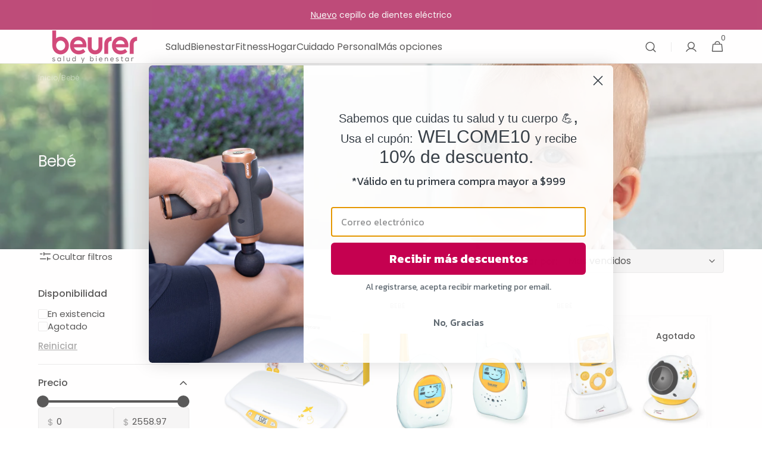

--- FILE ---
content_type: text/html; charset=utf-8
request_url: https://beurer.com.mx/collections/babycare
body_size: 44962
content:
<!doctype html>
<html class="no-js" lang="es" data-scheme="light">
  <head>
    <meta charset="utf-8">
    <meta http-equiv="X-UA-Compatible" content="IE=edge">
    <meta name="viewport" content="width=device-width,initial-scale=1">
    <meta name="theme-color" content="">
    <link rel="canonical" href="https://beurer.com.mx/collections/babycare">
    <link rel="preconnect" href="https://cdn.shopify.com" crossorigin><link rel="icon" type="image/png" href="//beurer.com.mx/cdn/shop/files/Beurer.jpg?crop=center&height=32&v=1710887383&width=32"><link rel="preconnect" href="https://fonts.shopifycdn.com" crossorigin><title>Bebé</title>

    

    

<meta property="og:site_name" content="beurer México">
<meta property="og:url" content="https://beurer.com.mx/collections/babycare">
<meta property="og:title" content="Bebé">
<meta property="og:type" content="product.group">
<meta property="og:description" content="Beurer México es una marca líder en el mercado en productos de belleza, deporte y rehabilitación, salud, bienestar y babycare. "><meta property="og:image" content="http://beurer.com.mx/cdn/shop/collections/BABY_CARE.png?v=1714427047">
  <meta property="og:image:secure_url" content="https://beurer.com.mx/cdn/shop/collections/BABY_CARE.png?v=1714427047">
  <meta property="og:image:width" content="1912">
  <meta property="og:image:height" content="722"><meta name="twitter:card" content="summary_large_image">
<meta name="twitter:title" content="Bebé">
<meta name="twitter:description" content="Beurer México es una marca líder en el mercado en productos de belleza, deporte y rehabilitación, salud, bienestar y babycare. ">


    <script src="//beurer.com.mx/cdn/shop/t/41/assets/constants.js?v=37383056447335370521762030235" defer="defer"></script>
    <script src="//beurer.com.mx/cdn/shop/t/41/assets/pubsub.js?v=34180055027472970951762030235" defer="defer"></script>
    <script src="//beurer.com.mx/cdn/shop/t/41/assets/global.js?v=161999790383450297701762030235" defer="defer"></script><script src="//beurer.com.mx/cdn/shop/t/41/assets/quick-add.js?v=159904177897175425791762030235" defer="defer"></script>
      <script src="//beurer.com.mx/cdn/shop/t/41/assets/product-form.js?v=149469441993518066821762030235" defer="defer"></script>
    

    <script>window.performance && window.performance.mark && window.performance.mark('shopify.content_for_header.start');</script><meta name="google-site-verification" content="yzQoVO-AfWHwoZFtX41fquengW1lSbi5D16upJ89XLk">
<meta name="facebook-domain-verification" content="onpvlif40od1s9s30ovn51i2twykqj">
<meta id="shopify-digital-wallet" name="shopify-digital-wallet" content="/29612964/digital_wallets/dialog">
<meta name="shopify-checkout-api-token" content="877c2099f6f47a3bbf2da6be1821398f">
<meta id="in-context-paypal-metadata" data-shop-id="29612964" data-venmo-supported="false" data-environment="production" data-locale="es_ES" data-paypal-v4="true" data-currency="MXN">
<link rel="alternate" type="application/atom+xml" title="Feed" href="/collections/babycare.atom" />
<link rel="alternate" type="application/json+oembed" href="https://beurer.com.mx/collections/babycare.oembed">
<script async="async" src="/checkouts/internal/preloads.js?locale=es-MX"></script>
<script id="apple-pay-shop-capabilities" type="application/json">{"shopId":29612964,"countryCode":"MX","currencyCode":"MXN","merchantCapabilities":["supports3DS"],"merchantId":"gid:\/\/shopify\/Shop\/29612964","merchantName":"beurer México","requiredBillingContactFields":["postalAddress","email","phone"],"requiredShippingContactFields":["postalAddress","email","phone"],"shippingType":"shipping","supportedNetworks":["visa","masterCard","amex"],"total":{"type":"pending","label":"beurer México","amount":"1.00"},"shopifyPaymentsEnabled":true,"supportsSubscriptions":true}</script>
<script id="shopify-features" type="application/json">{"accessToken":"877c2099f6f47a3bbf2da6be1821398f","betas":["rich-media-storefront-analytics"],"domain":"beurer.com.mx","predictiveSearch":true,"shopId":29612964,"locale":"es"}</script>
<script>var Shopify = Shopify || {};
Shopify.shop = "beurermexico.myshopify.com";
Shopify.locale = "es";
Shopify.currency = {"active":"MXN","rate":"1.0"};
Shopify.country = "MX";
Shopify.theme = {"name":"Shop enero 2026","id":154841809147,"schema_name":"Minimalista","schema_version":"1.0.3","theme_store_id":null,"role":"main"};
Shopify.theme.handle = "null";
Shopify.theme.style = {"id":null,"handle":null};
Shopify.cdnHost = "beurer.com.mx/cdn";
Shopify.routes = Shopify.routes || {};
Shopify.routes.root = "/";</script>
<script type="module">!function(o){(o.Shopify=o.Shopify||{}).modules=!0}(window);</script>
<script>!function(o){function n(){var o=[];function n(){o.push(Array.prototype.slice.apply(arguments))}return n.q=o,n}var t=o.Shopify=o.Shopify||{};t.loadFeatures=n(),t.autoloadFeatures=n()}(window);</script>
<script id="shop-js-analytics" type="application/json">{"pageType":"collection"}</script>
<script defer="defer" async type="module" src="//beurer.com.mx/cdn/shopifycloud/shop-js/modules/v2/client.init-shop-cart-sync_B5knhve2.es.esm.js"></script>
<script defer="defer" async type="module" src="//beurer.com.mx/cdn/shopifycloud/shop-js/modules/v2/chunk.common_DUtBTchb.esm.js"></script>
<script type="module">
  await import("//beurer.com.mx/cdn/shopifycloud/shop-js/modules/v2/client.init-shop-cart-sync_B5knhve2.es.esm.js");
await import("//beurer.com.mx/cdn/shopifycloud/shop-js/modules/v2/chunk.common_DUtBTchb.esm.js");

  window.Shopify.SignInWithShop?.initShopCartSync?.({"fedCMEnabled":true,"windoidEnabled":true});

</script>
<script>(function() {
  var isLoaded = false;
  function asyncLoad() {
    if (isLoaded) return;
    isLoaded = true;
    var urls = ["https:\/\/app.facturama.mx\/Scripts\/source\/shopify\/loadScript.js?shop=beurermexico.myshopify.com","\/\/www.powr.io\/powr.js?powr-token=beurermexico.myshopify.com\u0026external-type=shopify\u0026shop=beurermexico.myshopify.com","https:\/\/tabs.stationmade.com\/registered-scripts\/tabs-by-station.js?shop=beurermexico.myshopify.com","https:\/\/chimpstatic.com\/mcjs-connected\/js\/users\/209927670c19ce79e0362f952\/303c6d02b6f844f0736cd5520.js?shop=beurermexico.myshopify.com","https:\/\/media.getmason.io\/api\/modemagic\/loader600f1ef197241dd8853ad2a095acdf97.js?shop=beurermexico.myshopify.com","https:\/\/cdn.shopify.com\/s\/files\/1\/2961\/2964\/t\/2\/assets\/globo.options.init.js?v=1615238163\u0026shop=beurermexico.myshopify.com","https:\/\/shy.elfsight.com\/p\/platform.js?shop=beurermexico.myshopify.com","https:\/\/loox.io\/widget\/EyzEiqYekv\/loox.1710876577020.js?shop=beurermexico.myshopify.com","https:\/\/a.mailmunch.co\/widgets\/site-639519-1c3e8991cf587c6e74d5b63bc2dfccb231252e8d.js?shop=beurermexico.myshopify.com"];
    for (var i = 0; i < urls.length; i++) {
      var s = document.createElement('script');
      s.type = 'text/javascript';
      s.async = true;
      s.src = urls[i];
      var x = document.getElementsByTagName('script')[0];
      x.parentNode.insertBefore(s, x);
    }
  };
  if(window.attachEvent) {
    window.attachEvent('onload', asyncLoad);
  } else {
    window.addEventListener('load', asyncLoad, false);
  }
})();</script>
<script id="__st">var __st={"a":29612964,"offset":-21600,"reqid":"0f35bac6-e08e-457d-826d-9ecf96a65e38-1768360726","pageurl":"beurer.com.mx\/collections\/babycare","u":"53320626b86d","p":"collection","rtyp":"collection","rid":53326184495};</script>
<script>window.ShopifyPaypalV4VisibilityTracking = true;</script>
<script id="captcha-bootstrap">!function(){'use strict';const t='contact',e='account',n='new_comment',o=[[t,t],['blogs',n],['comments',n],[t,'customer']],c=[[e,'customer_login'],[e,'guest_login'],[e,'recover_customer_password'],[e,'create_customer']],r=t=>t.map((([t,e])=>`form[action*='/${t}']:not([data-nocaptcha='true']) input[name='form_type'][value='${e}']`)).join(','),a=t=>()=>t?[...document.querySelectorAll(t)].map((t=>t.form)):[];function s(){const t=[...o],e=r(t);return a(e)}const i='password',u='form_key',d=['recaptcha-v3-token','g-recaptcha-response','h-captcha-response',i],f=()=>{try{return window.sessionStorage}catch{return}},m='__shopify_v',_=t=>t.elements[u];function p(t,e,n=!1){try{const o=window.sessionStorage,c=JSON.parse(o.getItem(e)),{data:r}=function(t){const{data:e,action:n}=t;return t[m]||n?{data:e,action:n}:{data:t,action:n}}(c);for(const[e,n]of Object.entries(r))t.elements[e]&&(t.elements[e].value=n);n&&o.removeItem(e)}catch(o){console.error('form repopulation failed',{error:o})}}const l='form_type',E='cptcha';function T(t){t.dataset[E]=!0}const w=window,h=w.document,L='Shopify',v='ce_forms',y='captcha';let A=!1;((t,e)=>{const n=(g='f06e6c50-85a8-45c8-87d0-21a2b65856fe',I='https://cdn.shopify.com/shopifycloud/storefront-forms-hcaptcha/ce_storefront_forms_captcha_hcaptcha.v1.5.2.iife.js',D={infoText:'Protegido por hCaptcha',privacyText:'Privacidad',termsText:'Términos'},(t,e,n)=>{const o=w[L][v],c=o.bindForm;if(c)return c(t,g,e,D).then(n);var r;o.q.push([[t,g,e,D],n]),r=I,A||(h.body.append(Object.assign(h.createElement('script'),{id:'captcha-provider',async:!0,src:r})),A=!0)});var g,I,D;w[L]=w[L]||{},w[L][v]=w[L][v]||{},w[L][v].q=[],w[L][y]=w[L][y]||{},w[L][y].protect=function(t,e){n(t,void 0,e),T(t)},Object.freeze(w[L][y]),function(t,e,n,w,h,L){const[v,y,A,g]=function(t,e,n){const i=e?o:[],u=t?c:[],d=[...i,...u],f=r(d),m=r(i),_=r(d.filter((([t,e])=>n.includes(e))));return[a(f),a(m),a(_),s()]}(w,h,L),I=t=>{const e=t.target;return e instanceof HTMLFormElement?e:e&&e.form},D=t=>v().includes(t);t.addEventListener('submit',(t=>{const e=I(t);if(!e)return;const n=D(e)&&!e.dataset.hcaptchaBound&&!e.dataset.recaptchaBound,o=_(e),c=g().includes(e)&&(!o||!o.value);(n||c)&&t.preventDefault(),c&&!n&&(function(t){try{if(!f())return;!function(t){const e=f();if(!e)return;const n=_(t);if(!n)return;const o=n.value;o&&e.removeItem(o)}(t);const e=Array.from(Array(32),(()=>Math.random().toString(36)[2])).join('');!function(t,e){_(t)||t.append(Object.assign(document.createElement('input'),{type:'hidden',name:u})),t.elements[u].value=e}(t,e),function(t,e){const n=f();if(!n)return;const o=[...t.querySelectorAll(`input[type='${i}']`)].map((({name:t})=>t)),c=[...d,...o],r={};for(const[a,s]of new FormData(t).entries())c.includes(a)||(r[a]=s);n.setItem(e,JSON.stringify({[m]:1,action:t.action,data:r}))}(t,e)}catch(e){console.error('failed to persist form',e)}}(e),e.submit())}));const S=(t,e)=>{t&&!t.dataset[E]&&(n(t,e.some((e=>e===t))),T(t))};for(const o of['focusin','change'])t.addEventListener(o,(t=>{const e=I(t);D(e)&&S(e,y())}));const B=e.get('form_key'),M=e.get(l),P=B&&M;t.addEventListener('DOMContentLoaded',(()=>{const t=y();if(P)for(const e of t)e.elements[l].value===M&&p(e,B);[...new Set([...A(),...v().filter((t=>'true'===t.dataset.shopifyCaptcha))])].forEach((e=>S(e,t)))}))}(h,new URLSearchParams(w.location.search),n,t,e,['guest_login'])})(!0,!0)}();</script>
<script integrity="sha256-4kQ18oKyAcykRKYeNunJcIwy7WH5gtpwJnB7kiuLZ1E=" data-source-attribution="shopify.loadfeatures" defer="defer" src="//beurer.com.mx/cdn/shopifycloud/storefront/assets/storefront/load_feature-a0a9edcb.js" crossorigin="anonymous"></script>
<script data-source-attribution="shopify.dynamic_checkout.dynamic.init">var Shopify=Shopify||{};Shopify.PaymentButton=Shopify.PaymentButton||{isStorefrontPortableWallets:!0,init:function(){window.Shopify.PaymentButton.init=function(){};var t=document.createElement("script");t.src="https://beurer.com.mx/cdn/shopifycloud/portable-wallets/latest/portable-wallets.es.js",t.type="module",document.head.appendChild(t)}};
</script>
<script data-source-attribution="shopify.dynamic_checkout.buyer_consent">
  function portableWalletsHideBuyerConsent(e){var t=document.getElementById("shopify-buyer-consent"),n=document.getElementById("shopify-subscription-policy-button");t&&n&&(t.classList.add("hidden"),t.setAttribute("aria-hidden","true"),n.removeEventListener("click",e))}function portableWalletsShowBuyerConsent(e){var t=document.getElementById("shopify-buyer-consent"),n=document.getElementById("shopify-subscription-policy-button");t&&n&&(t.classList.remove("hidden"),t.removeAttribute("aria-hidden"),n.addEventListener("click",e))}window.Shopify?.PaymentButton&&(window.Shopify.PaymentButton.hideBuyerConsent=portableWalletsHideBuyerConsent,window.Shopify.PaymentButton.showBuyerConsent=portableWalletsShowBuyerConsent);
</script>
<script data-source-attribution="shopify.dynamic_checkout.cart.bootstrap">document.addEventListener("DOMContentLoaded",(function(){function t(){return document.querySelector("shopify-accelerated-checkout-cart, shopify-accelerated-checkout")}if(t())Shopify.PaymentButton.init();else{new MutationObserver((function(e,n){t()&&(Shopify.PaymentButton.init(),n.disconnect())})).observe(document.body,{childList:!0,subtree:!0})}}));
</script>
<link id="shopify-accelerated-checkout-styles" rel="stylesheet" media="screen" href="https://beurer.com.mx/cdn/shopifycloud/portable-wallets/latest/accelerated-checkout-backwards-compat.css" crossorigin="anonymous">
<style id="shopify-accelerated-checkout-cart">
        #shopify-buyer-consent {
  margin-top: 1em;
  display: inline-block;
  width: 100%;
}

#shopify-buyer-consent.hidden {
  display: none;
}

#shopify-subscription-policy-button {
  background: none;
  border: none;
  padding: 0;
  text-decoration: underline;
  font-size: inherit;
  cursor: pointer;
}

#shopify-subscription-policy-button::before {
  box-shadow: none;
}

      </style>
<script id="sections-script" data-sections="header,footer" defer="defer" src="//beurer.com.mx/cdn/shop/t/41/compiled_assets/scripts.js?13930"></script>
<script>window.performance && window.performance.mark && window.performance.mark('shopify.content_for_header.end');</script>


    <style data-shopify>
          @font-face {
  font-family: Poppins;
  font-weight: 400;
  font-style: normal;
  font-display: swap;
  src: url("//beurer.com.mx/cdn/fonts/poppins/poppins_n4.0ba78fa5af9b0e1a374041b3ceaadf0a43b41362.woff2") format("woff2"),
       url("//beurer.com.mx/cdn/fonts/poppins/poppins_n4.214741a72ff2596839fc9760ee7a770386cf16ca.woff") format("woff");
}

          @font-face {
  font-family: Poppins;
  font-weight: 400;
  font-style: normal;
  font-display: swap;
  src: url("//beurer.com.mx/cdn/fonts/poppins/poppins_n4.0ba78fa5af9b0e1a374041b3ceaadf0a43b41362.woff2") format("woff2"),
       url("//beurer.com.mx/cdn/fonts/poppins/poppins_n4.214741a72ff2596839fc9760ee7a770386cf16ca.woff") format("woff");
}

          @font-face {
  font-family: Poppins;
  font-weight: 400;
  font-style: normal;
  font-display: swap;
  src: url("//beurer.com.mx/cdn/fonts/poppins/poppins_n4.0ba78fa5af9b0e1a374041b3ceaadf0a43b41362.woff2") format("woff2"),
       url("//beurer.com.mx/cdn/fonts/poppins/poppins_n4.214741a72ff2596839fc9760ee7a770386cf16ca.woff") format("woff");
}

          @font-face {
  font-family: Poppins;
  font-weight: 400;
  font-style: normal;
  font-display: swap;
  src: url("//beurer.com.mx/cdn/fonts/poppins/poppins_n4.0ba78fa5af9b0e1a374041b3ceaadf0a43b41362.woff2") format("woff2"),
       url("//beurer.com.mx/cdn/fonts/poppins/poppins_n4.214741a72ff2596839fc9760ee7a770386cf16ca.woff") format("woff");
}

          @font-face {
  font-family: Poppins;
  font-weight: 400;
  font-style: normal;
  font-display: swap;
  src: url("//beurer.com.mx/cdn/fonts/poppins/poppins_n4.0ba78fa5af9b0e1a374041b3ceaadf0a43b41362.woff2") format("woff2"),
       url("//beurer.com.mx/cdn/fonts/poppins/poppins_n4.214741a72ff2596839fc9760ee7a770386cf16ca.woff") format("woff");
}

          @font-face {
  font-family: Poppins;
  font-weight: 300;
  font-style: normal;
  font-display: swap;
  src: url("//beurer.com.mx/cdn/fonts/poppins/poppins_n3.05f58335c3209cce17da4f1f1ab324ebe2982441.woff2") format("woff2"),
       url("//beurer.com.mx/cdn/fonts/poppins/poppins_n3.6971368e1f131d2c8ff8e3a44a36b577fdda3ff5.woff") format("woff");
}

          @font-face {
  font-family: Poppins;
  font-weight: 400;
  font-style: normal;
  font-display: swap;
  src: url("//beurer.com.mx/cdn/fonts/poppins/poppins_n4.0ba78fa5af9b0e1a374041b3ceaadf0a43b41362.woff2") format("woff2"),
       url("//beurer.com.mx/cdn/fonts/poppins/poppins_n4.214741a72ff2596839fc9760ee7a770386cf16ca.woff") format("woff");
}

          @font-face {
  font-family: Poppins;
  font-weight: 500;
  font-style: normal;
  font-display: swap;
  src: url("//beurer.com.mx/cdn/fonts/poppins/poppins_n5.ad5b4b72b59a00358afc706450c864c3c8323842.woff2") format("woff2"),
       url("//beurer.com.mx/cdn/fonts/poppins/poppins_n5.33757fdf985af2d24b32fcd84c9a09224d4b2c39.woff") format("woff");
}

          @font-face {
  font-family: Poppins;
  font-weight: 700;
  font-style: normal;
  font-display: swap;
  src: url("//beurer.com.mx/cdn/fonts/poppins/poppins_n7.56758dcf284489feb014a026f3727f2f20a54626.woff2") format("woff2"),
       url("//beurer.com.mx/cdn/fonts/poppins/poppins_n7.f34f55d9b3d3205d2cd6f64955ff4b36f0cfd8da.woff") format("woff");
}

          @font-face {
  font-family: Poppins;
  font-weight: 400;
  font-style: italic;
  font-display: swap;
  src: url("//beurer.com.mx/cdn/fonts/poppins/poppins_i4.846ad1e22474f856bd6b81ba4585a60799a9f5d2.woff2") format("woff2"),
       url("//beurer.com.mx/cdn/fonts/poppins/poppins_i4.56b43284e8b52fc64c1fd271f289a39e8477e9ec.woff") format("woff");
}

          @font-face {
  font-family: Poppins;
  font-weight: 400;
  font-style: italic;
  font-display: swap;
  src: url("//beurer.com.mx/cdn/fonts/poppins/poppins_i4.846ad1e22474f856bd6b81ba4585a60799a9f5d2.woff2") format("woff2"),
       url("//beurer.com.mx/cdn/fonts/poppins/poppins_i4.56b43284e8b52fc64c1fd271f289a39e8477e9ec.woff") format("woff");
}

          @font-face {
  font-family: Poppins;
  font-weight: 700;
  font-style: italic;
  font-display: swap;
  src: url("//beurer.com.mx/cdn/fonts/poppins/poppins_i7.42fd71da11e9d101e1e6c7932199f925f9eea42d.woff2") format("woff2"),
       url("//beurer.com.mx/cdn/fonts/poppins/poppins_i7.ec8499dbd7616004e21155106d13837fff4cf556.woff") format("woff");
}


          
        :root,
          	[data-scheme=light] .color-background-1 {
          		--color-background: 255,255,255;
              --color-background-secondary: 255,255,255;
          		
          			--gradient-background: #ffffff;
          		
          		--color-foreground: 40, 40, 40;
          		--color-foreground-secondary: 169, 169, 169;
          		--color-foreground-title: 40, 40, 40;

          		--color-button-text: 249, 249, 249;
          		--color-button-text-hover: 249, 249, 249;
          		--color-button: 170, 22, 81;
          		--color-button-hover: 229, 0, 91;

          		--color-button-secondary: 249, 249, 249;
          		--color-button-secondary-hover: 238, 238, 238;
          		--color-button-secondary-text: 40, 40, 40;
          		--color-button-secondary-text-hover: 170, 22, 81;

          		--color-button-tertiary-text: 40, 40, 40;
          		--color-button-tertiary-text-hover: 249, 249, 249;
          		--color-button-tertiary: 40, 40, 40;
          		--color-button-tertiary-hover: 170, 22, 81;

          		--color-overlay: 0, 0, 0;
          		--color-border-input: 229, 229, 229;
          		--color-border-input-hover: 229, 229, 229;
          		--color-background-input: 244, 244, 244;
          		--color-background-input-hover: 229, 229, 229;
          		--color-border: 229, 229, 229;
          	}
          	@media (prefers-color-scheme: light) {
        	:root,
          		[data-scheme=auto] .color-background-1 {
          			--color-background: 255,255,255;
                --color-background-secondaryu: 255,255,255;
          			
          				--gradient-background: #ffffff;
          			
          			--color-foreground: 40, 40, 40;
          			--color-foreground-secondary: 169, 169, 169;
          			--color-foreground-title: 40, 40, 40;

          			--color-button-text: 249, 249, 249;
          			--color-button-text-hover: 249, 249, 249;
          			--color-button: 170, 22, 81;
          			--color-button-hover: 229, 0, 91;

          			--color-button-secondary: 249, 249, 249;
          			--color-button-secondary-hover: 238, 238, 238;
          			--color-button-secondary-text: 40, 40, 40;
          			--color-button-secondary-text-hover: 170, 22, 81;

          			--color-button-tertiary-text: 40, 40, 40;
          			--color-button-tertiary-text-hover: 249, 249, 249;
          			--color-button-tertiary: 40, 40, 40;
          			--color-button-tertiary-hover: 170, 22, 81;

          			--color-overlay: 0, 0, 0;
          			--color-border-input: 229, 229, 229;
          			--color-border-input-hover: 229, 229, 229;
          			--color-background-input: 244, 244, 244;
          			--color-background-input-hover: 229, 229, 229;
          			--color-border: 229, 229, 229;
          		}
          	}
          
        
          	[data-scheme=light] .color-background-2 {
          		--color-background: 244,244,244;
              --color-background-secondary: 249,249,249;
          		
          			--gradient-background: #f4f4f4;
          		
          		--color-foreground: 40, 40, 40;
          		--color-foreground-secondary: 105, 105, 105;
          		--color-foreground-title: 40, 40, 40;

          		--color-button-text: 249, 249, 249;
          		--color-button-text-hover: 249, 249, 249;
          		--color-button: 255, 255, 255;
          		--color-button-hover: 53, 53, 53;

          		--color-button-secondary: 249, 249, 249;
          		--color-button-secondary-hover: 238, 238, 238;
          		--color-button-secondary-text: 40, 40, 40;
          		--color-button-secondary-text-hover: 40, 40, 40;

          		--color-button-tertiary-text: 40, 40, 40;
          		--color-button-tertiary-text-hover: 249, 249, 249;
          		--color-button-tertiary: 40, 40, 40;
          		--color-button-tertiary-hover: 40, 40, 40;

          		--color-overlay: 0, 0, 0;
          		--color-border-input: 229, 229, 229;
          		--color-border-input-hover: 229, 229, 229;
          		--color-background-input: 244, 244, 244;
          		--color-background-input-hover: 229, 229, 229;
          		--color-border: 229, 229, 229;
          	}
          	@media (prefers-color-scheme: light) {
        	
          		[data-scheme=auto] .color-background-2 {
          			--color-background: 244,244,244;
                --color-background-secondaryu: 249,249,249;
          			
          				--gradient-background: #f4f4f4;
          			
          			--color-foreground: 40, 40, 40;
          			--color-foreground-secondary: 105, 105, 105;
          			--color-foreground-title: 40, 40, 40;

          			--color-button-text: 249, 249, 249;
          			--color-button-text-hover: 249, 249, 249;
          			--color-button: 255, 255, 255;
          			--color-button-hover: 53, 53, 53;

          			--color-button-secondary: 249, 249, 249;
          			--color-button-secondary-hover: 238, 238, 238;
          			--color-button-secondary-text: 40, 40, 40;
          			--color-button-secondary-text-hover: 40, 40, 40;

          			--color-button-tertiary-text: 40, 40, 40;
          			--color-button-tertiary-text-hover: 249, 249, 249;
          			--color-button-tertiary: 40, 40, 40;
          			--color-button-tertiary-hover: 40, 40, 40;

          			--color-overlay: 0, 0, 0;
          			--color-border-input: 229, 229, 229;
          			--color-border-input-hover: 229, 229, 229;
          			--color-background-input: 244, 244, 244;
          			--color-background-input-hover: 229, 229, 229;
          			--color-border: 229, 229, 229;
          		}
          	}
          
        
          	[data-scheme=light] .color-background-3 {
          		--color-background: 40,40,40;
              --color-background-secondary: 31,31,31;
          		
          			--gradient-background: #282828;
          		
          		--color-foreground: 249, 249, 249;
          		--color-foreground-secondary: 169, 169, 169;
          		--color-foreground-title: 249, 249, 249;

          		--color-button-text: 249, 249, 249;
          		--color-button-text-hover: 249, 249, 249;
          		--color-button: 40, 40, 40;
          		--color-button-hover: 53, 53, 53;

          		--color-button-secondary: 249, 249, 249;
          		--color-button-secondary-hover: 238, 238, 238;
          		--color-button-secondary-text: 40, 40, 40;
          		--color-button-secondary-text-hover: 40, 40, 40;

          		--color-button-tertiary-text: 40, 40, 40;
          		--color-button-tertiary-text-hover: 249, 249, 249;
          		--color-button-tertiary: 40, 40, 40;
          		--color-button-tertiary-hover: 40, 40, 40;

          		--color-overlay: 105, 105, 105;
          		--color-border-input: 62, 62, 62;
          		--color-border-input-hover: 62, 62, 62;
          		--color-background-input: 53, 53, 53;
          		--color-background-input-hover: 62, 62, 62;
          		--color-border: 62, 62, 62;
          	}
          	@media (prefers-color-scheme: light) {
        	
          		[data-scheme=auto] .color-background-3 {
          			--color-background: 40,40,40;
                --color-background-secondaryu: 31,31,31;
          			
          				--gradient-background: #282828;
          			
          			--color-foreground: 249, 249, 249;
          			--color-foreground-secondary: 169, 169, 169;
          			--color-foreground-title: 249, 249, 249;

          			--color-button-text: 249, 249, 249;
          			--color-button-text-hover: 249, 249, 249;
          			--color-button: 40, 40, 40;
          			--color-button-hover: 53, 53, 53;

          			--color-button-secondary: 249, 249, 249;
          			--color-button-secondary-hover: 238, 238, 238;
          			--color-button-secondary-text: 40, 40, 40;
          			--color-button-secondary-text-hover: 40, 40, 40;

          			--color-button-tertiary-text: 40, 40, 40;
          			--color-button-tertiary-text-hover: 249, 249, 249;
          			--color-button-tertiary: 40, 40, 40;
          			--color-button-tertiary-hover: 40, 40, 40;

          			--color-overlay: 105, 105, 105;
          			--color-border-input: 62, 62, 62;
          			--color-border-input-hover: 62, 62, 62;
          			--color-background-input: 53, 53, 53;
          			--color-background-input-hover: 62, 62, 62;
          			--color-border: 62, 62, 62;
          		}
          	}
          
        
          	[data-scheme=light] .color-background-4 {
          		--color-background: 170,22,81;
              --color-background-secondary: 40,40,40;
          		
          			--gradient-background: #aa1651;
          		
          		--color-foreground: 249, 249, 249;
          		--color-foreground-secondary: 169, 169, 169;
          		--color-foreground-title: 249, 249, 249;

          		--color-button-text: 249, 249, 249;
          		--color-button-text-hover: 249, 249, 249;
          		--color-button: 40, 40, 40;
          		--color-button-hover: 53, 53, 53;

          		--color-button-secondary: 249, 249, 249;
          		--color-button-secondary-hover: 238, 238, 238;
          		--color-button-secondary-text: 40, 40, 40;
          		--color-button-secondary-text-hover: 40, 40, 40;

          		--color-button-tertiary-text: 40, 40, 40;
          		--color-button-tertiary-text-hover: 249, 249, 249;
          		--color-button-tertiary: 40, 40, 40;
          		--color-button-tertiary-hover: 40, 40, 40;

          		--color-overlay: 0, 0, 0;
          		--color-border-input: 255, 255, 255;
          		--color-border-input-hover: 255, 255, 255;
          		--color-background-input: 170, 22, 81;
          		--color-background-input-hover: 170, 22, 81;
          		--color-border: 62, 62, 62;
          	}
          	@media (prefers-color-scheme: light) {
        	
          		[data-scheme=auto] .color-background-4 {
          			--color-background: 170,22,81;
                --color-background-secondaryu: 40,40,40;
          			
          				--gradient-background: #aa1651;
          			
          			--color-foreground: 249, 249, 249;
          			--color-foreground-secondary: 169, 169, 169;
          			--color-foreground-title: 249, 249, 249;

          			--color-button-text: 249, 249, 249;
          			--color-button-text-hover: 249, 249, 249;
          			--color-button: 40, 40, 40;
          			--color-button-hover: 53, 53, 53;

          			--color-button-secondary: 249, 249, 249;
          			--color-button-secondary-hover: 238, 238, 238;
          			--color-button-secondary-text: 40, 40, 40;
          			--color-button-secondary-text-hover: 40, 40, 40;

          			--color-button-tertiary-text: 40, 40, 40;
          			--color-button-tertiary-text-hover: 249, 249, 249;
          			--color-button-tertiary: 40, 40, 40;
          			--color-button-tertiary-hover: 40, 40, 40;

          			--color-overlay: 0, 0, 0;
          			--color-border-input: 255, 255, 255;
          			--color-border-input-hover: 255, 255, 255;
          			--color-background-input: 170, 22, 81;
          			--color-background-input-hover: 170, 22, 81;
          			--color-border: 62, 62, 62;
          		}
          	}
          
        
          	[data-scheme=light] .color-scheme-3407737b-5a48-4528-8a7f-1dc32f7329db {
          		--color-background: 255,255,255;
              --color-background-secondary: 255,255,255;
          		
          			--gradient-background: #ffffff;
          		
          		--color-foreground: 40, 40, 40;
          		--color-foreground-secondary: 105, 105, 105;
          		--color-foreground-title: 40, 40, 40;

          		--color-button-text: 249, 249, 249;
          		--color-button-text-hover: 249, 249, 249;
          		--color-button: 170, 22, 81;
          		--color-button-hover: 53, 53, 53;

          		--color-button-secondary: 249, 249, 249;
          		--color-button-secondary-hover: 238, 238, 238;
          		--color-button-secondary-text: 40, 40, 40;
          		--color-button-secondary-text-hover: 40, 40, 40;

          		--color-button-tertiary-text: 40, 40, 40;
          		--color-button-tertiary-text-hover: 249, 249, 249;
          		--color-button-tertiary: 40, 40, 40;
          		--color-button-tertiary-hover: 40, 40, 40;

          		--color-overlay: 0, 0, 0;
          		--color-border-input: 229, 229, 229;
          		--color-border-input-hover: 229, 229, 229;
          		--color-background-input: 244, 244, 244;
          		--color-background-input-hover: 229, 229, 229;
          		--color-border: 229, 229, 229;
          	}
          	@media (prefers-color-scheme: light) {
        	
          		[data-scheme=auto] .color-scheme-3407737b-5a48-4528-8a7f-1dc32f7329db {
          			--color-background: 255,255,255;
                --color-background-secondaryu: 255,255,255;
          			
          				--gradient-background: #ffffff;
          			
          			--color-foreground: 40, 40, 40;
          			--color-foreground-secondary: 105, 105, 105;
          			--color-foreground-title: 40, 40, 40;

          			--color-button-text: 249, 249, 249;
          			--color-button-text-hover: 249, 249, 249;
          			--color-button: 170, 22, 81;
          			--color-button-hover: 53, 53, 53;

          			--color-button-secondary: 249, 249, 249;
          			--color-button-secondary-hover: 238, 238, 238;
          			--color-button-secondary-text: 40, 40, 40;
          			--color-button-secondary-text-hover: 40, 40, 40;

          			--color-button-tertiary-text: 40, 40, 40;
          			--color-button-tertiary-text-hover: 249, 249, 249;
          			--color-button-tertiary: 40, 40, 40;
          			--color-button-tertiary-hover: 40, 40, 40;

          			--color-overlay: 0, 0, 0;
          			--color-border-input: 229, 229, 229;
          			--color-border-input-hover: 229, 229, 229;
          			--color-background-input: 244, 244, 244;
          			--color-background-input-hover: 229, 229, 229;
          			--color-border: 229, 229, 229;
          		}
          	}
          
        
          	[data-scheme=light] .color-scheme-2793c302-d393-4944-9646-33f4dd7a7af9 {
          		--color-background: 56,91,107;
              --color-background-secondary: 255,255,255;
          		
          			--gradient-background: #385b6b;
          		
          		--color-foreground: 255, 255, 255;
          		--color-foreground-secondary: 255, 255, 255;
          		--color-foreground-title: 255, 255, 255;

          		--color-button-text: 56, 91, 107;
          		--color-button-text-hover: 249, 249, 249;
          		--color-button: 255, 255, 255;
          		--color-button-hover: 56, 91, 107;

          		--color-button-secondary: 249, 249, 249;
          		--color-button-secondary-hover: 238, 238, 238;
          		--color-button-secondary-text: 40, 40, 40;
          		--color-button-secondary-text-hover: 40, 40, 40;

          		--color-button-tertiary-text: 40, 40, 40;
          		--color-button-tertiary-text-hover: 249, 249, 249;
          		--color-button-tertiary: 40, 40, 40;
          		--color-button-tertiary-hover: 40, 40, 40;

          		--color-overlay: 0, 0, 0;
          		--color-border-input: 229, 229, 229;
          		--color-border-input-hover: 229, 229, 229;
          		--color-background-input: 244, 244, 244;
          		--color-background-input-hover: 229, 229, 229;
          		--color-border: 229, 229, 229;
          	}
          	@media (prefers-color-scheme: light) {
        	
          		[data-scheme=auto] .color-scheme-2793c302-d393-4944-9646-33f4dd7a7af9 {
          			--color-background: 56,91,107;
                --color-background-secondaryu: 255,255,255;
          			
          				--gradient-background: #385b6b;
          			
          			--color-foreground: 255, 255, 255;
          			--color-foreground-secondary: 255, 255, 255;
          			--color-foreground-title: 255, 255, 255;

          			--color-button-text: 56, 91, 107;
          			--color-button-text-hover: 249, 249, 249;
          			--color-button: 255, 255, 255;
          			--color-button-hover: 56, 91, 107;

          			--color-button-secondary: 249, 249, 249;
          			--color-button-secondary-hover: 238, 238, 238;
          			--color-button-secondary-text: 40, 40, 40;
          			--color-button-secondary-text-hover: 40, 40, 40;

          			--color-button-tertiary-text: 40, 40, 40;
          			--color-button-tertiary-text-hover: 249, 249, 249;
          			--color-button-tertiary: 40, 40, 40;
          			--color-button-tertiary-hover: 40, 40, 40;

          			--color-overlay: 0, 0, 0;
          			--color-border-input: 229, 229, 229;
          			--color-border-input-hover: 229, 229, 229;
          			--color-background-input: 244, 244, 244;
          			--color-background-input-hover: 229, 229, 229;
          			--color-border: 229, 229, 229;
          		}
          	}
          
        
          	[data-scheme=light] .color-scheme-92c71877-9767-4acb-8b11-f5c4ae38ebbc {
          		--color-background: 91,130,20;
              --color-background-secondary: 91,130,20;
          		
          			--gradient-background: #5b8214;
          		
          		--color-foreground: 255, 255, 255;
          		--color-foreground-secondary: 255, 255, 255;
          		--color-foreground-title: 255, 255, 255;

          		--color-button-text: 249, 249, 249;
          		--color-button-text-hover: 91, 130, 20;
          		--color-button: 91, 130, 20;
          		--color-button-hover: 255, 255, 255;

          		--color-button-secondary: 249, 249, 249;
          		--color-button-secondary-hover: 238, 238, 238;
          		--color-button-secondary-text: 40, 40, 40;
          		--color-button-secondary-text-hover: 170, 22, 81;

          		--color-button-tertiary-text: 40, 40, 40;
          		--color-button-tertiary-text-hover: 249, 249, 249;
          		--color-button-tertiary: 40, 40, 40;
          		--color-button-tertiary-hover: 170, 22, 81;

          		--color-overlay: 0, 0, 0;
          		--color-border-input: 229, 229, 229;
          		--color-border-input-hover: 229, 229, 229;
          		--color-background-input: 244, 244, 244;
          		--color-background-input-hover: 229, 229, 229;
          		--color-border: 229, 229, 229;
          	}
          	@media (prefers-color-scheme: light) {
        	
          		[data-scheme=auto] .color-scheme-92c71877-9767-4acb-8b11-f5c4ae38ebbc {
          			--color-background: 91,130,20;
                --color-background-secondaryu: 91,130,20;
          			
          				--gradient-background: #5b8214;
          			
          			--color-foreground: 255, 255, 255;
          			--color-foreground-secondary: 255, 255, 255;
          			--color-foreground-title: 255, 255, 255;

          			--color-button-text: 249, 249, 249;
          			--color-button-text-hover: 91, 130, 20;
          			--color-button: 91, 130, 20;
          			--color-button-hover: 255, 255, 255;

          			--color-button-secondary: 249, 249, 249;
          			--color-button-secondary-hover: 238, 238, 238;
          			--color-button-secondary-text: 40, 40, 40;
          			--color-button-secondary-text-hover: 170, 22, 81;

          			--color-button-tertiary-text: 40, 40, 40;
          			--color-button-tertiary-text-hover: 249, 249, 249;
          			--color-button-tertiary: 40, 40, 40;
          			--color-button-tertiary-hover: 170, 22, 81;

          			--color-overlay: 0, 0, 0;
          			--color-border-input: 229, 229, 229;
          			--color-border-input-hover: 229, 229, 229;
          			--color-background-input: 244, 244, 244;
          			--color-background-input-hover: 229, 229, 229;
          			--color-border: 229, 229, 229;
          		}
          	}
          
        
          	[data-scheme=light] .color-scheme-62a34b05-5e85-493e-9851-37ba41bf0648 {
          		--color-background: 55,113,183;
              --color-background-secondary: 39,101,176;
          		
          			--gradient-background: #3771b7;
          		
          		--color-foreground: 255, 255, 255;
          		--color-foreground-secondary: 255, 255, 255;
          		--color-foreground-title: 255, 255, 255;

          		--color-button-text: 40, 40, 40;
          		--color-button-text-hover: 255, 255, 255;
          		--color-button: 255, 255, 255;
          		--color-button-hover: 170, 22, 81;

          		--color-button-secondary: 249, 249, 249;
          		--color-button-secondary-hover: 238, 238, 238;
          		--color-button-secondary-text: 40, 40, 40;
          		--color-button-secondary-text-hover: 170, 22, 81;

          		--color-button-tertiary-text: 40, 40, 40;
          		--color-button-tertiary-text-hover: 249, 249, 249;
          		--color-button-tertiary: 40, 40, 40;
          		--color-button-tertiary-hover: 170, 22, 81;

          		--color-overlay: 0, 0, 0;
          		--color-border-input: 229, 229, 229;
          		--color-border-input-hover: 229, 229, 229;
          		--color-background-input: 244, 244, 244;
          		--color-background-input-hover: 229, 229, 229;
          		--color-border: 229, 229, 229;
          	}
          	@media (prefers-color-scheme: light) {
        	
          		[data-scheme=auto] .color-scheme-62a34b05-5e85-493e-9851-37ba41bf0648 {
          			--color-background: 55,113,183;
                --color-background-secondaryu: 39,101,176;
          			
          				--gradient-background: #3771b7;
          			
          			--color-foreground: 255, 255, 255;
          			--color-foreground-secondary: 255, 255, 255;
          			--color-foreground-title: 255, 255, 255;

          			--color-button-text: 40, 40, 40;
          			--color-button-text-hover: 255, 255, 255;
          			--color-button: 255, 255, 255;
          			--color-button-hover: 170, 22, 81;

          			--color-button-secondary: 249, 249, 249;
          			--color-button-secondary-hover: 238, 238, 238;
          			--color-button-secondary-text: 40, 40, 40;
          			--color-button-secondary-text-hover: 170, 22, 81;

          			--color-button-tertiary-text: 40, 40, 40;
          			--color-button-tertiary-text-hover: 249, 249, 249;
          			--color-button-tertiary: 40, 40, 40;
          			--color-button-tertiary-hover: 170, 22, 81;

          			--color-overlay: 0, 0, 0;
          			--color-border-input: 229, 229, 229;
          			--color-border-input-hover: 229, 229, 229;
          			--color-background-input: 244, 244, 244;
          			--color-background-input-hover: 229, 229, 229;
          			--color-border: 229, 229, 229;
          		}
          	}
          
        
          	[data-scheme=light] .color-scheme-e25e278f-dc73-446a-8be1-8f1386df616b {
          		--color-background: 156,6,102;
              --color-background-secondary: 156,6,102;
          		
          			--gradient-background: #9c0666;
          		
          		--color-foreground: 255, 255, 255;
          		--color-foreground-secondary: 255, 255, 255;
          		--color-foreground-title: 255, 255, 255;

          		--color-button-text: 40, 40, 40;
          		--color-button-text-hover: 249, 249, 249;
          		--color-button: 255, 255, 255;
          		--color-button-hover: 229, 0, 91;

          		--color-button-secondary: 249, 249, 249;
          		--color-button-secondary-hover: 238, 238, 238;
          		--color-button-secondary-text: 40, 40, 40;
          		--color-button-secondary-text-hover: 170, 22, 81;

          		--color-button-tertiary-text: 40, 40, 40;
          		--color-button-tertiary-text-hover: 249, 249, 249;
          		--color-button-tertiary: 40, 40, 40;
          		--color-button-tertiary-hover: 170, 22, 81;

          		--color-overlay: 0, 0, 0;
          		--color-border-input: 229, 229, 229;
          		--color-border-input-hover: 229, 229, 229;
          		--color-background-input: 244, 244, 244;
          		--color-background-input-hover: 229, 229, 229;
          		--color-border: 229, 229, 229;
          	}
          	@media (prefers-color-scheme: light) {
        	
          		[data-scheme=auto] .color-scheme-e25e278f-dc73-446a-8be1-8f1386df616b {
          			--color-background: 156,6,102;
                --color-background-secondaryu: 156,6,102;
          			
          				--gradient-background: #9c0666;
          			
          			--color-foreground: 255, 255, 255;
          			--color-foreground-secondary: 255, 255, 255;
          			--color-foreground-title: 255, 255, 255;

          			--color-button-text: 40, 40, 40;
          			--color-button-text-hover: 249, 249, 249;
          			--color-button: 255, 255, 255;
          			--color-button-hover: 229, 0, 91;

          			--color-button-secondary: 249, 249, 249;
          			--color-button-secondary-hover: 238, 238, 238;
          			--color-button-secondary-text: 40, 40, 40;
          			--color-button-secondary-text-hover: 170, 22, 81;

          			--color-button-tertiary-text: 40, 40, 40;
          			--color-button-tertiary-text-hover: 249, 249, 249;
          			--color-button-tertiary: 40, 40, 40;
          			--color-button-tertiary-hover: 170, 22, 81;

          			--color-overlay: 0, 0, 0;
          			--color-border-input: 229, 229, 229;
          			--color-border-input-hover: 229, 229, 229;
          			--color-background-input: 244, 244, 244;
          			--color-background-input-hover: 229, 229, 229;
          			--color-border: 229, 229, 229;
          		}
          	}
          
        
          	[data-scheme=light] .color-scheme-85924f9e-e2f8-4d59-878c-da52c135ab14 {
          		--color-background: 60,60,59;
              --color-background-secondary: 255,255,255;
          		
          			--gradient-background: #3c3c3b;
          		
          		--color-foreground: 255, 255, 255;
          		--color-foreground-secondary: 255, 255, 255;
          		--color-foreground-title: 255, 255, 255;

          		--color-button-text: 60, 60, 59;
          		--color-button-text-hover: 249, 249, 249;
          		--color-button: 255, 255, 255;
          		--color-button-hover: 229, 0, 91;

          		--color-button-secondary: 249, 249, 249;
          		--color-button-secondary-hover: 238, 238, 238;
          		--color-button-secondary-text: 40, 40, 40;
          		--color-button-secondary-text-hover: 170, 22, 81;

          		--color-button-tertiary-text: 40, 40, 40;
          		--color-button-tertiary-text-hover: 249, 249, 249;
          		--color-button-tertiary: 40, 40, 40;
          		--color-button-tertiary-hover: 170, 22, 81;

          		--color-overlay: 0, 0, 0;
          		--color-border-input: 229, 229, 229;
          		--color-border-input-hover: 229, 229, 229;
          		--color-background-input: 244, 244, 244;
          		--color-background-input-hover: 229, 229, 229;
          		--color-border: 229, 229, 229;
          	}
          	@media (prefers-color-scheme: light) {
        	
          		[data-scheme=auto] .color-scheme-85924f9e-e2f8-4d59-878c-da52c135ab14 {
          			--color-background: 60,60,59;
                --color-background-secondaryu: 255,255,255;
          			
          				--gradient-background: #3c3c3b;
          			
          			--color-foreground: 255, 255, 255;
          			--color-foreground-secondary: 255, 255, 255;
          			--color-foreground-title: 255, 255, 255;

          			--color-button-text: 60, 60, 59;
          			--color-button-text-hover: 249, 249, 249;
          			--color-button: 255, 255, 255;
          			--color-button-hover: 229, 0, 91;

          			--color-button-secondary: 249, 249, 249;
          			--color-button-secondary-hover: 238, 238, 238;
          			--color-button-secondary-text: 40, 40, 40;
          			--color-button-secondary-text-hover: 170, 22, 81;

          			--color-button-tertiary-text: 40, 40, 40;
          			--color-button-tertiary-text-hover: 249, 249, 249;
          			--color-button-tertiary: 40, 40, 40;
          			--color-button-tertiary-hover: 170, 22, 81;

          			--color-overlay: 0, 0, 0;
          			--color-border-input: 229, 229, 229;
          			--color-border-input-hover: 229, 229, 229;
          			--color-background-input: 244, 244, 244;
          			--color-background-input-hover: 229, 229, 229;
          			--color-border: 229, 229, 229;
          		}
          	}
          
        
          	[data-scheme=light] .color-scheme-f3026e0f-0dc5-417c-ac06-a10832544888 {
          		--color-background: 198,22,24;
              --color-background-secondary: 161,11,11;
          		
          			--gradient-background: #c61618;
          		
          		--color-foreground: 255, 255, 255;
          		--color-foreground-secondary: 255, 255, 255;
          		--color-foreground-title: 255, 255, 255;

          		--color-button-text: 249, 249, 249;
          		--color-button-text-hover: 249, 249, 249;
          		--color-button: 170, 22, 81;
          		--color-button-hover: 229, 0, 91;

          		--color-button-secondary: 249, 249, 249;
          		--color-button-secondary-hover: 238, 238, 238;
          		--color-button-secondary-text: 40, 40, 40;
          		--color-button-secondary-text-hover: 170, 22, 81;

          		--color-button-tertiary-text: 40, 40, 40;
          		--color-button-tertiary-text-hover: 249, 249, 249;
          		--color-button-tertiary: 40, 40, 40;
          		--color-button-tertiary-hover: 170, 22, 81;

          		--color-overlay: 0, 0, 0;
          		--color-border-input: 229, 229, 229;
          		--color-border-input-hover: 229, 229, 229;
          		--color-background-input: 244, 244, 244;
          		--color-background-input-hover: 229, 229, 229;
          		--color-border: 229, 229, 229;
          	}
          	@media (prefers-color-scheme: light) {
        	
          		[data-scheme=auto] .color-scheme-f3026e0f-0dc5-417c-ac06-a10832544888 {
          			--color-background: 198,22,24;
                --color-background-secondaryu: 161,11,11;
          			
          				--gradient-background: #c61618;
          			
          			--color-foreground: 255, 255, 255;
          			--color-foreground-secondary: 255, 255, 255;
          			--color-foreground-title: 255, 255, 255;

          			--color-button-text: 249, 249, 249;
          			--color-button-text-hover: 249, 249, 249;
          			--color-button: 170, 22, 81;
          			--color-button-hover: 229, 0, 91;

          			--color-button-secondary: 249, 249, 249;
          			--color-button-secondary-hover: 238, 238, 238;
          			--color-button-secondary-text: 40, 40, 40;
          			--color-button-secondary-text-hover: 170, 22, 81;

          			--color-button-tertiary-text: 40, 40, 40;
          			--color-button-tertiary-text-hover: 249, 249, 249;
          			--color-button-tertiary: 40, 40, 40;
          			--color-button-tertiary-hover: 170, 22, 81;

          			--color-overlay: 0, 0, 0;
          			--color-border-input: 229, 229, 229;
          			--color-border-input-hover: 229, 229, 229;
          			--color-background-input: 244, 244, 244;
          			--color-background-input-hover: 229, 229, 229;
          			--color-border: 229, 229, 229;
          		}
          	}
          
        
          	[data-scheme=light] .color-scheme-16eb099e-a350-421b-875a-b43692f062ff {
          		--color-background: 0,0,0;
              --color-background-secondary: 255,255,255;
          		
          			--gradient-background: #000000;
          		
          		--color-foreground: 255, 255, 255;
          		--color-foreground-secondary: 255, 255, 255;
          		--color-foreground-title: 255, 255, 255;

          		--color-button-text: 249, 249, 249;
          		--color-button-text-hover: 249, 249, 249;
          		--color-button: 170, 22, 81;
          		--color-button-hover: 229, 0, 91;

          		--color-button-secondary: 249, 249, 249;
          		--color-button-secondary-hover: 238, 238, 238;
          		--color-button-secondary-text: 40, 40, 40;
          		--color-button-secondary-text-hover: 170, 22, 81;

          		--color-button-tertiary-text: 40, 40, 40;
          		--color-button-tertiary-text-hover: 249, 249, 249;
          		--color-button-tertiary: 40, 40, 40;
          		--color-button-tertiary-hover: 170, 22, 81;

          		--color-overlay: 0, 0, 0;
          		--color-border-input: 229, 229, 229;
          		--color-border-input-hover: 229, 229, 229;
          		--color-background-input: 244, 244, 244;
          		--color-background-input-hover: 229, 229, 229;
          		--color-border: 229, 229, 229;
          	}
          	@media (prefers-color-scheme: light) {
        	
          		[data-scheme=auto] .color-scheme-16eb099e-a350-421b-875a-b43692f062ff {
          			--color-background: 0,0,0;
                --color-background-secondaryu: 255,255,255;
          			
          				--gradient-background: #000000;
          			
          			--color-foreground: 255, 255, 255;
          			--color-foreground-secondary: 255, 255, 255;
          			--color-foreground-title: 255, 255, 255;

          			--color-button-text: 249, 249, 249;
          			--color-button-text-hover: 249, 249, 249;
          			--color-button: 170, 22, 81;
          			--color-button-hover: 229, 0, 91;

          			--color-button-secondary: 249, 249, 249;
          			--color-button-secondary-hover: 238, 238, 238;
          			--color-button-secondary-text: 40, 40, 40;
          			--color-button-secondary-text-hover: 170, 22, 81;

          			--color-button-tertiary-text: 40, 40, 40;
          			--color-button-tertiary-text-hover: 249, 249, 249;
          			--color-button-tertiary: 40, 40, 40;
          			--color-button-tertiary-hover: 170, 22, 81;

          			--color-overlay: 0, 0, 0;
          			--color-border-input: 229, 229, 229;
          			--color-border-input-hover: 229, 229, 229;
          			--color-background-input: 244, 244, 244;
          			--color-background-input-hover: 229, 229, 229;
          			--color-border: 229, 229, 229;
          		}
          	}
          

          body, .color-background-1, .color-background-2, .color-background-3, .color-background-4, .color-scheme-3407737b-5a48-4528-8a7f-1dc32f7329db, .color-scheme-2793c302-d393-4944-9646-33f4dd7a7af9, .color-scheme-92c71877-9767-4acb-8b11-f5c4ae38ebbc, .color-scheme-62a34b05-5e85-493e-9851-37ba41bf0648, .color-scheme-e25e278f-dc73-446a-8be1-8f1386df616b, .color-scheme-85924f9e-e2f8-4d59-878c-da52c135ab14, .color-scheme-f3026e0f-0dc5-417c-ac06-a10832544888, .color-scheme-16eb099e-a350-421b-875a-b43692f062ff {
          color: rgba(var(--color-foreground));
          //background-color: rgb(var(--color-background));
          background: rgb(var(--color-background));
	        background: var(--gradient-background);
          background-attachment: fixed;
          }

          :root {
          	--announcement-height: 0px;
          	--header-height: 0px;
          	--breadcrumbs-height: 0px;

          	--spaced-section: 5rem;

          	--font-body-family: Poppins, sans-serif;
          	--font-body-style: normal;
          	--font-body-weight: 400;

          	--font-body-scale: 1.6;
          	--font-body-line-height: 1.4;

          	--font-heading-family: Poppins, sans-serif;
          	--font-heading-style: normal;
          	--font-heading-weight: 400;
          	--font-heading-letter-spacing: -0.3em;
          	--font-heading-line-height: 1.1;

          	--font-subtitle-family: Poppins, sans-serif;
          	--font-subtitle-style: normal;
          	--font-subtitle-weight: 400;
          	--font-subtitle-text-transform: none;
          	--font-subtitle-scale: 1.5;

          	--font-heading-h1-scale: 1.0;
          	--font-heading-h2-scale: 1.08;
          	--font-heading-h3-scale: 1.0;
          	--font-heading-h4-scale: 1.0;
          	--font-heading-h5-scale: 1.0;

          	--font-heading-card-family: Poppins, sans-serif;
          	--font-heading-card-style: normal;
          	--font-heading-card-weight: 400;
          	--font-text-card-family: Poppins, sans-serif;
          	--font-text-card-style: normal;
          	--font-text-card-weight: 400;

          	--font-heading-card-scale: 1.44;
          	--font-text-card-scale: 1.01;

          	--font-button-family: Poppins, sans-serif;
          	--font-button-style: normal;
          	--font-button-weight: 400;
          	--font-button-text-transform: none;

          	--font-button-family: Poppins, sans-serif;
          	--font-button-style: normal;
          	--font-button-weight: 400;
          	--font-button-text-transform: none;
          	--font-button-letter-spacing: 0;
          	--font-subtitle-letter-spacing: 0;

          	--font-header-menu-family: Poppins, sans-serif;
          	--font-header-menu-style: normal;
          	--font-header-menu-weight: 400;
          	--font-header-menu-text-transform: none;

          	--font-footer-menu-family: Poppins, sans-serif;
          	--font-footer-menu-style: normal;
          	--font-footer-menu-weight: 400;
          	--font-footer-link-size: px;
          	--font-footer-bottom-link-size: px;

          	--font-popups-heading-family: Poppins, sans-serif;
            --font-popups-heading-style: normal;
            --font-popups-heading-weight: 400;
            --font-popups-text-family: Poppins, sans-serif;
            --font-popups-text-style: normal;
            --font-popups-text-weight: 400;
            --font-popup-heading-scale: 1.23;
            --font-popup-desc-scale: 1.0;
            --font-popup-text-scale: 1.07;
            --font-notification-heading-scale: 1.0;
            --font-notification-text-scale: 1.0;

          	--border-radius-button: 4px;
          	--payment-terms-background-color: ;
          	--color-card-price-new: 170, 22, 81;
          	--color-card-price-old: 40, 40, 40;
          }

          @media screen and (min-width: 990px) {
          	:root {
          		--spaced-section: 16rem;
          	}
          }

          *,
          *::before,
          *::after {
          box-sizing: inherit;
          }

          html {
          box-sizing: border-box;
          font-size: 10px;
          height: 100%;
          }

          body {
          position: relative;
          display: grid;
          grid-template-rows: auto auto 1fr auto;
          grid-template-columns: 100%;
          min-height: 100%;
          margin: 0;
          font-size: calc(var(--font-body-scale) * 1rem - 0.2rem);
          line-height: 1.4;
          font-family: var(--font-body-family);
          font-style: var(--font-body-style);
          font-weight: var(--font-body-weight);
          overflow-x: hidden;
          }

      @media screen and (min-width: 750px) {
      	body {
      		font-size: calc(var(--font-body-scale) * 1rem - 0.1rem);
      	}
      }

      @media screen and (min-width: 1360px) {
      	body {
      		font-size: calc(var(--font-body-scale) * 1rem);
      	}
      }
    </style>
    <style data-shopify>
  
  [data-scheme=dark] .color-background-1 {
  	--color-background: 31, 31, 31;
  	--color-overlay: 0, 0, 0;
  	--gradient-background: rgb(31, 31, 31);
  	--color-foreground: 229, 229, 229;
  	--color-foreground-secondary: 169, 169, 169;
  	--color-foreground-title: 229, 229, 229;
  	--color-border-input: 53, 53, 53;
  	--color-border-input-hover: 10, 10, 10;
  	--color-background-input: 31, 31, 31;
  	--color-background-input-hover: 10, 10, 10;
  	--color-border: 53, 53, 53;
  	--color-announcement-bar: 0, 0, 0;
  	--color-announcement-bar-background-1: 0, 0, 0;
  	--color-link: 229, 229, 229;
  	--alpha-link: 0.5;
  	--color-button: 53, 53, 53;
  	--color-button-hover: 0, 0, 0;
  	--color-button-text: 229, 229, 229;
  	--color-button-text-hover: 229, 229, 229;
  	--color-button-secondary: 53, 53, 53;
  	--color-button-secondary-hover: 0, 0, 0;
  	--color-button-secondary-text: 229, 229, 229;
  	--color-button-secondary-text-hover: 229, 229, 229;
  	--color-button-tertiary: 229, 229, 229;
  	--color-button-tertiary-hover: 53, 53, 53;
  	--color-button-tertiary-text: 229, 229, 229;
  	--color-button-tertiary-text-hover: 229, 229, 229;
  	--alpha-button-background: 1;
  	--alpha-button-border: 1;
  	--color-social: 229, 229, 229;
  	--color-placeholder-input: 229, 229, 229;
  	--color-card-price-new: 229, 229, 229;
  	--color-card-price-old: 169, 169, 169;
  	--color-error-background: 0, 0, 0;
  	--color-title-text: 229, 229, 229;
  }
  @media (prefers-color-scheme: dark) {
  	[data-scheme=auto] .color-background-1 {
  		--color-background: 31, 31, 31;
  		--gradient-background: rgb(31, 31, 31);
  		--color-overlay: 0, 0, 0;
  		--color-foreground: 229, 229, 229;
  		--color-foreground-secondary: 169, 169, 169;
  		--color-foreground-title: 229, 229, 229;
  		--color-border-input: 53, 53, 53;
  		--color-border-input-hover: 10, 10, 10;
  		--color-background-input: 31, 31, 31;
  		--color-background-input-hover: 10, 10, 10;
  		--color-border: 53, 53, 53;
  		--color-announcement-bar: 0, 0, 0;
  		--color-announcement-bar-background-1: 0, 0, 0;
  		--color-link: 229, 229, 229;
  		--alpha-link: 0.5;
  		--color-button: 53, 53, 53;
  		--color-button-hover: 0, 0, 0;
  		--color-button-text: 229, 229, 229;
  		--color-button-text-hover: 229, 229, 229;
  		--color-button-secondary: 53, 53, 53;
  		--color-button-secondary-hover: 0, 0, 0;
  		--color-button-secondary-text: 229, 229, 229;
  		--color-button-secondary-text-hover: 229, 229, 229;
  		--color-button-tertiary: 229, 229, 229;
  		--color-button-tertiary-hover: 53, 53, 53;
  		--color-button-tertiary-text: 229, 229, 229;
  		--color-button-tertiary-text-hover: 229, 229, 229;
  		--alpha-button-background: 1;
  		--alpha-button-border: 1;
  		--color-social: 229, 229, 229;
  		--color-placeholder-input: 229, 229, 229;
  		--color-card-price-new: 229, 229, 229;
  		--color-card-price-old: 169, 169, 169;
  		--color-error-background: 0, 0, 0;
  		--color-title-text: 229, 229, 229;
  	}
  }
  
  [data-scheme=dark] .color-background-2 {
  	--color-background: 31, 31, 31;
  	--color-overlay: 0, 0, 0;
  	--gradient-background: rgb(31, 31, 31);
  	--color-foreground: 229, 229, 229;
  	--color-foreground-secondary: 169, 169, 169;
  	--color-foreground-title: 229, 229, 229;
  	--color-border-input: 53, 53, 53;
  	--color-border-input-hover: 10, 10, 10;
  	--color-background-input: 31, 31, 31;
  	--color-background-input-hover: 10, 10, 10;
  	--color-border: 53, 53, 53;
  	--color-announcement-bar: 0, 0, 0;
  	--color-announcement-bar-background-1: 0, 0, 0;
  	--color-link: 229, 229, 229;
  	--alpha-link: 0.5;
  	--color-button: 53, 53, 53;
  	--color-button-hover: 0, 0, 0;
  	--color-button-text: 229, 229, 229;
  	--color-button-text-hover: 229, 229, 229;
  	--color-button-secondary: 53, 53, 53;
  	--color-button-secondary-hover: 0, 0, 0;
  	--color-button-secondary-text: 229, 229, 229;
  	--color-button-secondary-text-hover: 229, 229, 229;
  	--color-button-tertiary: 229, 229, 229;
  	--color-button-tertiary-hover: 53, 53, 53;
  	--color-button-tertiary-text: 229, 229, 229;
  	--color-button-tertiary-text-hover: 229, 229, 229;
  	--alpha-button-background: 1;
  	--alpha-button-border: 1;
  	--color-social: 229, 229, 229;
  	--color-placeholder-input: 229, 229, 229;
  	--color-card-price-new: 229, 229, 229;
  	--color-card-price-old: 169, 169, 169;
  	--color-error-background: 0, 0, 0;
  	--color-title-text: 229, 229, 229;
  }
  @media (prefers-color-scheme: dark) {
  	[data-scheme=auto] .color-background-2 {
  		--color-background: 31, 31, 31;
  		--gradient-background: rgb(31, 31, 31);
  		--color-overlay: 0, 0, 0;
  		--color-foreground: 229, 229, 229;
  		--color-foreground-secondary: 169, 169, 169;
  		--color-foreground-title: 229, 229, 229;
  		--color-border-input: 53, 53, 53;
  		--color-border-input-hover: 10, 10, 10;
  		--color-background-input: 31, 31, 31;
  		--color-background-input-hover: 10, 10, 10;
  		--color-border: 53, 53, 53;
  		--color-announcement-bar: 0, 0, 0;
  		--color-announcement-bar-background-1: 0, 0, 0;
  		--color-link: 229, 229, 229;
  		--alpha-link: 0.5;
  		--color-button: 53, 53, 53;
  		--color-button-hover: 0, 0, 0;
  		--color-button-text: 229, 229, 229;
  		--color-button-text-hover: 229, 229, 229;
  		--color-button-secondary: 53, 53, 53;
  		--color-button-secondary-hover: 0, 0, 0;
  		--color-button-secondary-text: 229, 229, 229;
  		--color-button-secondary-text-hover: 229, 229, 229;
  		--color-button-tertiary: 229, 229, 229;
  		--color-button-tertiary-hover: 53, 53, 53;
  		--color-button-tertiary-text: 229, 229, 229;
  		--color-button-tertiary-text-hover: 229, 229, 229;
  		--alpha-button-background: 1;
  		--alpha-button-border: 1;
  		--color-social: 229, 229, 229;
  		--color-placeholder-input: 229, 229, 229;
  		--color-card-price-new: 229, 229, 229;
  		--color-card-price-old: 169, 169, 169;
  		--color-error-background: 0, 0, 0;
  		--color-title-text: 229, 229, 229;
  	}
  }
  
  [data-scheme=dark] .color-background-3 {
  	--color-background: 31, 31, 31;
  	--color-overlay: 0, 0, 0;
  	--gradient-background: rgb(31, 31, 31);
  	--color-foreground: 229, 229, 229;
  	--color-foreground-secondary: 169, 169, 169;
  	--color-foreground-title: 229, 229, 229;
  	--color-border-input: 53, 53, 53;
  	--color-border-input-hover: 10, 10, 10;
  	--color-background-input: 31, 31, 31;
  	--color-background-input-hover: 10, 10, 10;
  	--color-border: 53, 53, 53;
  	--color-announcement-bar: 0, 0, 0;
  	--color-announcement-bar-background-1: 0, 0, 0;
  	--color-link: 229, 229, 229;
  	--alpha-link: 0.5;
  	--color-button: 53, 53, 53;
  	--color-button-hover: 0, 0, 0;
  	--color-button-text: 229, 229, 229;
  	--color-button-text-hover: 229, 229, 229;
  	--color-button-secondary: 53, 53, 53;
  	--color-button-secondary-hover: 0, 0, 0;
  	--color-button-secondary-text: 229, 229, 229;
  	--color-button-secondary-text-hover: 229, 229, 229;
  	--color-button-tertiary: 229, 229, 229;
  	--color-button-tertiary-hover: 53, 53, 53;
  	--color-button-tertiary-text: 229, 229, 229;
  	--color-button-tertiary-text-hover: 229, 229, 229;
  	--alpha-button-background: 1;
  	--alpha-button-border: 1;
  	--color-social: 229, 229, 229;
  	--color-placeholder-input: 229, 229, 229;
  	--color-card-price-new: 229, 229, 229;
  	--color-card-price-old: 169, 169, 169;
  	--color-error-background: 0, 0, 0;
  	--color-title-text: 229, 229, 229;
  }
  @media (prefers-color-scheme: dark) {
  	[data-scheme=auto] .color-background-3 {
  		--color-background: 31, 31, 31;
  		--gradient-background: rgb(31, 31, 31);
  		--color-overlay: 0, 0, 0;
  		--color-foreground: 229, 229, 229;
  		--color-foreground-secondary: 169, 169, 169;
  		--color-foreground-title: 229, 229, 229;
  		--color-border-input: 53, 53, 53;
  		--color-border-input-hover: 10, 10, 10;
  		--color-background-input: 31, 31, 31;
  		--color-background-input-hover: 10, 10, 10;
  		--color-border: 53, 53, 53;
  		--color-announcement-bar: 0, 0, 0;
  		--color-announcement-bar-background-1: 0, 0, 0;
  		--color-link: 229, 229, 229;
  		--alpha-link: 0.5;
  		--color-button: 53, 53, 53;
  		--color-button-hover: 0, 0, 0;
  		--color-button-text: 229, 229, 229;
  		--color-button-text-hover: 229, 229, 229;
  		--color-button-secondary: 53, 53, 53;
  		--color-button-secondary-hover: 0, 0, 0;
  		--color-button-secondary-text: 229, 229, 229;
  		--color-button-secondary-text-hover: 229, 229, 229;
  		--color-button-tertiary: 229, 229, 229;
  		--color-button-tertiary-hover: 53, 53, 53;
  		--color-button-tertiary-text: 229, 229, 229;
  		--color-button-tertiary-text-hover: 229, 229, 229;
  		--alpha-button-background: 1;
  		--alpha-button-border: 1;
  		--color-social: 229, 229, 229;
  		--color-placeholder-input: 229, 229, 229;
  		--color-card-price-new: 229, 229, 229;
  		--color-card-price-old: 169, 169, 169;
  		--color-error-background: 0, 0, 0;
  		--color-title-text: 229, 229, 229;
  	}
  }
  
  [data-scheme=dark] .color-background-4 {
  	--color-background: 31, 31, 31;
  	--color-overlay: 0, 0, 0;
  	--gradient-background: rgb(31, 31, 31);
  	--color-foreground: 229, 229, 229;
  	--color-foreground-secondary: 169, 169, 169;
  	--color-foreground-title: 229, 229, 229;
  	--color-border-input: 53, 53, 53;
  	--color-border-input-hover: 10, 10, 10;
  	--color-background-input: 31, 31, 31;
  	--color-background-input-hover: 10, 10, 10;
  	--color-border: 53, 53, 53;
  	--color-announcement-bar: 0, 0, 0;
  	--color-announcement-bar-background-1: 0, 0, 0;
  	--color-link: 229, 229, 229;
  	--alpha-link: 0.5;
  	--color-button: 53, 53, 53;
  	--color-button-hover: 0, 0, 0;
  	--color-button-text: 229, 229, 229;
  	--color-button-text-hover: 229, 229, 229;
  	--color-button-secondary: 53, 53, 53;
  	--color-button-secondary-hover: 0, 0, 0;
  	--color-button-secondary-text: 229, 229, 229;
  	--color-button-secondary-text-hover: 229, 229, 229;
  	--color-button-tertiary: 229, 229, 229;
  	--color-button-tertiary-hover: 53, 53, 53;
  	--color-button-tertiary-text: 229, 229, 229;
  	--color-button-tertiary-text-hover: 229, 229, 229;
  	--alpha-button-background: 1;
  	--alpha-button-border: 1;
  	--color-social: 229, 229, 229;
  	--color-placeholder-input: 229, 229, 229;
  	--color-card-price-new: 229, 229, 229;
  	--color-card-price-old: 169, 169, 169;
  	--color-error-background: 0, 0, 0;
  	--color-title-text: 229, 229, 229;
  }
  @media (prefers-color-scheme: dark) {
  	[data-scheme=auto] .color-background-4 {
  		--color-background: 31, 31, 31;
  		--gradient-background: rgb(31, 31, 31);
  		--color-overlay: 0, 0, 0;
  		--color-foreground: 229, 229, 229;
  		--color-foreground-secondary: 169, 169, 169;
  		--color-foreground-title: 229, 229, 229;
  		--color-border-input: 53, 53, 53;
  		--color-border-input-hover: 10, 10, 10;
  		--color-background-input: 31, 31, 31;
  		--color-background-input-hover: 10, 10, 10;
  		--color-border: 53, 53, 53;
  		--color-announcement-bar: 0, 0, 0;
  		--color-announcement-bar-background-1: 0, 0, 0;
  		--color-link: 229, 229, 229;
  		--alpha-link: 0.5;
  		--color-button: 53, 53, 53;
  		--color-button-hover: 0, 0, 0;
  		--color-button-text: 229, 229, 229;
  		--color-button-text-hover: 229, 229, 229;
  		--color-button-secondary: 53, 53, 53;
  		--color-button-secondary-hover: 0, 0, 0;
  		--color-button-secondary-text: 229, 229, 229;
  		--color-button-secondary-text-hover: 229, 229, 229;
  		--color-button-tertiary: 229, 229, 229;
  		--color-button-tertiary-hover: 53, 53, 53;
  		--color-button-tertiary-text: 229, 229, 229;
  		--color-button-tertiary-text-hover: 229, 229, 229;
  		--alpha-button-background: 1;
  		--alpha-button-border: 1;
  		--color-social: 229, 229, 229;
  		--color-placeholder-input: 229, 229, 229;
  		--color-card-price-new: 229, 229, 229;
  		--color-card-price-old: 169, 169, 169;
  		--color-error-background: 0, 0, 0;
  		--color-title-text: 229, 229, 229;
  	}
  }
  
  [data-scheme=dark] .color-scheme-3407737b-5a48-4528-8a7f-1dc32f7329db {
  	--color-background: 31, 31, 31;
  	--color-overlay: 0, 0, 0;
  	--gradient-background: rgb(31, 31, 31);
  	--color-foreground: 229, 229, 229;
  	--color-foreground-secondary: 169, 169, 169;
  	--color-foreground-title: 229, 229, 229;
  	--color-border-input: 53, 53, 53;
  	--color-border-input-hover: 10, 10, 10;
  	--color-background-input: 31, 31, 31;
  	--color-background-input-hover: 10, 10, 10;
  	--color-border: 53, 53, 53;
  	--color-announcement-bar: 0, 0, 0;
  	--color-announcement-bar-background-1: 0, 0, 0;
  	--color-link: 229, 229, 229;
  	--alpha-link: 0.5;
  	--color-button: 53, 53, 53;
  	--color-button-hover: 0, 0, 0;
  	--color-button-text: 229, 229, 229;
  	--color-button-text-hover: 229, 229, 229;
  	--color-button-secondary: 53, 53, 53;
  	--color-button-secondary-hover: 0, 0, 0;
  	--color-button-secondary-text: 229, 229, 229;
  	--color-button-secondary-text-hover: 229, 229, 229;
  	--color-button-tertiary: 229, 229, 229;
  	--color-button-tertiary-hover: 53, 53, 53;
  	--color-button-tertiary-text: 229, 229, 229;
  	--color-button-tertiary-text-hover: 229, 229, 229;
  	--alpha-button-background: 1;
  	--alpha-button-border: 1;
  	--color-social: 229, 229, 229;
  	--color-placeholder-input: 229, 229, 229;
  	--color-card-price-new: 229, 229, 229;
  	--color-card-price-old: 169, 169, 169;
  	--color-error-background: 0, 0, 0;
  	--color-title-text: 229, 229, 229;
  }
  @media (prefers-color-scheme: dark) {
  	[data-scheme=auto] .color-scheme-3407737b-5a48-4528-8a7f-1dc32f7329db {
  		--color-background: 31, 31, 31;
  		--gradient-background: rgb(31, 31, 31);
  		--color-overlay: 0, 0, 0;
  		--color-foreground: 229, 229, 229;
  		--color-foreground-secondary: 169, 169, 169;
  		--color-foreground-title: 229, 229, 229;
  		--color-border-input: 53, 53, 53;
  		--color-border-input-hover: 10, 10, 10;
  		--color-background-input: 31, 31, 31;
  		--color-background-input-hover: 10, 10, 10;
  		--color-border: 53, 53, 53;
  		--color-announcement-bar: 0, 0, 0;
  		--color-announcement-bar-background-1: 0, 0, 0;
  		--color-link: 229, 229, 229;
  		--alpha-link: 0.5;
  		--color-button: 53, 53, 53;
  		--color-button-hover: 0, 0, 0;
  		--color-button-text: 229, 229, 229;
  		--color-button-text-hover: 229, 229, 229;
  		--color-button-secondary: 53, 53, 53;
  		--color-button-secondary-hover: 0, 0, 0;
  		--color-button-secondary-text: 229, 229, 229;
  		--color-button-secondary-text-hover: 229, 229, 229;
  		--color-button-tertiary: 229, 229, 229;
  		--color-button-tertiary-hover: 53, 53, 53;
  		--color-button-tertiary-text: 229, 229, 229;
  		--color-button-tertiary-text-hover: 229, 229, 229;
  		--alpha-button-background: 1;
  		--alpha-button-border: 1;
  		--color-social: 229, 229, 229;
  		--color-placeholder-input: 229, 229, 229;
  		--color-card-price-new: 229, 229, 229;
  		--color-card-price-old: 169, 169, 169;
  		--color-error-background: 0, 0, 0;
  		--color-title-text: 229, 229, 229;
  	}
  }
  
  [data-scheme=dark] .color-scheme-2793c302-d393-4944-9646-33f4dd7a7af9 {
  	--color-background: 31, 31, 31;
  	--color-overlay: 0, 0, 0;
  	--gradient-background: rgb(31, 31, 31);
  	--color-foreground: 229, 229, 229;
  	--color-foreground-secondary: 169, 169, 169;
  	--color-foreground-title: 229, 229, 229;
  	--color-border-input: 53, 53, 53;
  	--color-border-input-hover: 10, 10, 10;
  	--color-background-input: 31, 31, 31;
  	--color-background-input-hover: 10, 10, 10;
  	--color-border: 53, 53, 53;
  	--color-announcement-bar: 0, 0, 0;
  	--color-announcement-bar-background-1: 0, 0, 0;
  	--color-link: 229, 229, 229;
  	--alpha-link: 0.5;
  	--color-button: 53, 53, 53;
  	--color-button-hover: 0, 0, 0;
  	--color-button-text: 229, 229, 229;
  	--color-button-text-hover: 229, 229, 229;
  	--color-button-secondary: 53, 53, 53;
  	--color-button-secondary-hover: 0, 0, 0;
  	--color-button-secondary-text: 229, 229, 229;
  	--color-button-secondary-text-hover: 229, 229, 229;
  	--color-button-tertiary: 229, 229, 229;
  	--color-button-tertiary-hover: 53, 53, 53;
  	--color-button-tertiary-text: 229, 229, 229;
  	--color-button-tertiary-text-hover: 229, 229, 229;
  	--alpha-button-background: 1;
  	--alpha-button-border: 1;
  	--color-social: 229, 229, 229;
  	--color-placeholder-input: 229, 229, 229;
  	--color-card-price-new: 229, 229, 229;
  	--color-card-price-old: 169, 169, 169;
  	--color-error-background: 0, 0, 0;
  	--color-title-text: 229, 229, 229;
  }
  @media (prefers-color-scheme: dark) {
  	[data-scheme=auto] .color-scheme-2793c302-d393-4944-9646-33f4dd7a7af9 {
  		--color-background: 31, 31, 31;
  		--gradient-background: rgb(31, 31, 31);
  		--color-overlay: 0, 0, 0;
  		--color-foreground: 229, 229, 229;
  		--color-foreground-secondary: 169, 169, 169;
  		--color-foreground-title: 229, 229, 229;
  		--color-border-input: 53, 53, 53;
  		--color-border-input-hover: 10, 10, 10;
  		--color-background-input: 31, 31, 31;
  		--color-background-input-hover: 10, 10, 10;
  		--color-border: 53, 53, 53;
  		--color-announcement-bar: 0, 0, 0;
  		--color-announcement-bar-background-1: 0, 0, 0;
  		--color-link: 229, 229, 229;
  		--alpha-link: 0.5;
  		--color-button: 53, 53, 53;
  		--color-button-hover: 0, 0, 0;
  		--color-button-text: 229, 229, 229;
  		--color-button-text-hover: 229, 229, 229;
  		--color-button-secondary: 53, 53, 53;
  		--color-button-secondary-hover: 0, 0, 0;
  		--color-button-secondary-text: 229, 229, 229;
  		--color-button-secondary-text-hover: 229, 229, 229;
  		--color-button-tertiary: 229, 229, 229;
  		--color-button-tertiary-hover: 53, 53, 53;
  		--color-button-tertiary-text: 229, 229, 229;
  		--color-button-tertiary-text-hover: 229, 229, 229;
  		--alpha-button-background: 1;
  		--alpha-button-border: 1;
  		--color-social: 229, 229, 229;
  		--color-placeholder-input: 229, 229, 229;
  		--color-card-price-new: 229, 229, 229;
  		--color-card-price-old: 169, 169, 169;
  		--color-error-background: 0, 0, 0;
  		--color-title-text: 229, 229, 229;
  	}
  }
  
  [data-scheme=dark] .color-scheme-92c71877-9767-4acb-8b11-f5c4ae38ebbc {
  	--color-background: 31, 31, 31;
  	--color-overlay: 0, 0, 0;
  	--gradient-background: rgb(31, 31, 31);
  	--color-foreground: 229, 229, 229;
  	--color-foreground-secondary: 169, 169, 169;
  	--color-foreground-title: 229, 229, 229;
  	--color-border-input: 53, 53, 53;
  	--color-border-input-hover: 10, 10, 10;
  	--color-background-input: 31, 31, 31;
  	--color-background-input-hover: 10, 10, 10;
  	--color-border: 53, 53, 53;
  	--color-announcement-bar: 0, 0, 0;
  	--color-announcement-bar-background-1: 0, 0, 0;
  	--color-link: 229, 229, 229;
  	--alpha-link: 0.5;
  	--color-button: 53, 53, 53;
  	--color-button-hover: 0, 0, 0;
  	--color-button-text: 229, 229, 229;
  	--color-button-text-hover: 229, 229, 229;
  	--color-button-secondary: 53, 53, 53;
  	--color-button-secondary-hover: 0, 0, 0;
  	--color-button-secondary-text: 229, 229, 229;
  	--color-button-secondary-text-hover: 229, 229, 229;
  	--color-button-tertiary: 229, 229, 229;
  	--color-button-tertiary-hover: 53, 53, 53;
  	--color-button-tertiary-text: 229, 229, 229;
  	--color-button-tertiary-text-hover: 229, 229, 229;
  	--alpha-button-background: 1;
  	--alpha-button-border: 1;
  	--color-social: 229, 229, 229;
  	--color-placeholder-input: 229, 229, 229;
  	--color-card-price-new: 229, 229, 229;
  	--color-card-price-old: 169, 169, 169;
  	--color-error-background: 0, 0, 0;
  	--color-title-text: 229, 229, 229;
  }
  @media (prefers-color-scheme: dark) {
  	[data-scheme=auto] .color-scheme-92c71877-9767-4acb-8b11-f5c4ae38ebbc {
  		--color-background: 31, 31, 31;
  		--gradient-background: rgb(31, 31, 31);
  		--color-overlay: 0, 0, 0;
  		--color-foreground: 229, 229, 229;
  		--color-foreground-secondary: 169, 169, 169;
  		--color-foreground-title: 229, 229, 229;
  		--color-border-input: 53, 53, 53;
  		--color-border-input-hover: 10, 10, 10;
  		--color-background-input: 31, 31, 31;
  		--color-background-input-hover: 10, 10, 10;
  		--color-border: 53, 53, 53;
  		--color-announcement-bar: 0, 0, 0;
  		--color-announcement-bar-background-1: 0, 0, 0;
  		--color-link: 229, 229, 229;
  		--alpha-link: 0.5;
  		--color-button: 53, 53, 53;
  		--color-button-hover: 0, 0, 0;
  		--color-button-text: 229, 229, 229;
  		--color-button-text-hover: 229, 229, 229;
  		--color-button-secondary: 53, 53, 53;
  		--color-button-secondary-hover: 0, 0, 0;
  		--color-button-secondary-text: 229, 229, 229;
  		--color-button-secondary-text-hover: 229, 229, 229;
  		--color-button-tertiary: 229, 229, 229;
  		--color-button-tertiary-hover: 53, 53, 53;
  		--color-button-tertiary-text: 229, 229, 229;
  		--color-button-tertiary-text-hover: 229, 229, 229;
  		--alpha-button-background: 1;
  		--alpha-button-border: 1;
  		--color-social: 229, 229, 229;
  		--color-placeholder-input: 229, 229, 229;
  		--color-card-price-new: 229, 229, 229;
  		--color-card-price-old: 169, 169, 169;
  		--color-error-background: 0, 0, 0;
  		--color-title-text: 229, 229, 229;
  	}
  }
  
  [data-scheme=dark] .color-scheme-62a34b05-5e85-493e-9851-37ba41bf0648 {
  	--color-background: 31, 31, 31;
  	--color-overlay: 0, 0, 0;
  	--gradient-background: rgb(31, 31, 31);
  	--color-foreground: 229, 229, 229;
  	--color-foreground-secondary: 169, 169, 169;
  	--color-foreground-title: 229, 229, 229;
  	--color-border-input: 53, 53, 53;
  	--color-border-input-hover: 10, 10, 10;
  	--color-background-input: 31, 31, 31;
  	--color-background-input-hover: 10, 10, 10;
  	--color-border: 53, 53, 53;
  	--color-announcement-bar: 0, 0, 0;
  	--color-announcement-bar-background-1: 0, 0, 0;
  	--color-link: 229, 229, 229;
  	--alpha-link: 0.5;
  	--color-button: 53, 53, 53;
  	--color-button-hover: 0, 0, 0;
  	--color-button-text: 229, 229, 229;
  	--color-button-text-hover: 229, 229, 229;
  	--color-button-secondary: 53, 53, 53;
  	--color-button-secondary-hover: 0, 0, 0;
  	--color-button-secondary-text: 229, 229, 229;
  	--color-button-secondary-text-hover: 229, 229, 229;
  	--color-button-tertiary: 229, 229, 229;
  	--color-button-tertiary-hover: 53, 53, 53;
  	--color-button-tertiary-text: 229, 229, 229;
  	--color-button-tertiary-text-hover: 229, 229, 229;
  	--alpha-button-background: 1;
  	--alpha-button-border: 1;
  	--color-social: 229, 229, 229;
  	--color-placeholder-input: 229, 229, 229;
  	--color-card-price-new: 229, 229, 229;
  	--color-card-price-old: 169, 169, 169;
  	--color-error-background: 0, 0, 0;
  	--color-title-text: 229, 229, 229;
  }
  @media (prefers-color-scheme: dark) {
  	[data-scheme=auto] .color-scheme-62a34b05-5e85-493e-9851-37ba41bf0648 {
  		--color-background: 31, 31, 31;
  		--gradient-background: rgb(31, 31, 31);
  		--color-overlay: 0, 0, 0;
  		--color-foreground: 229, 229, 229;
  		--color-foreground-secondary: 169, 169, 169;
  		--color-foreground-title: 229, 229, 229;
  		--color-border-input: 53, 53, 53;
  		--color-border-input-hover: 10, 10, 10;
  		--color-background-input: 31, 31, 31;
  		--color-background-input-hover: 10, 10, 10;
  		--color-border: 53, 53, 53;
  		--color-announcement-bar: 0, 0, 0;
  		--color-announcement-bar-background-1: 0, 0, 0;
  		--color-link: 229, 229, 229;
  		--alpha-link: 0.5;
  		--color-button: 53, 53, 53;
  		--color-button-hover: 0, 0, 0;
  		--color-button-text: 229, 229, 229;
  		--color-button-text-hover: 229, 229, 229;
  		--color-button-secondary: 53, 53, 53;
  		--color-button-secondary-hover: 0, 0, 0;
  		--color-button-secondary-text: 229, 229, 229;
  		--color-button-secondary-text-hover: 229, 229, 229;
  		--color-button-tertiary: 229, 229, 229;
  		--color-button-tertiary-hover: 53, 53, 53;
  		--color-button-tertiary-text: 229, 229, 229;
  		--color-button-tertiary-text-hover: 229, 229, 229;
  		--alpha-button-background: 1;
  		--alpha-button-border: 1;
  		--color-social: 229, 229, 229;
  		--color-placeholder-input: 229, 229, 229;
  		--color-card-price-new: 229, 229, 229;
  		--color-card-price-old: 169, 169, 169;
  		--color-error-background: 0, 0, 0;
  		--color-title-text: 229, 229, 229;
  	}
  }
  
  [data-scheme=dark] .color-scheme-e25e278f-dc73-446a-8be1-8f1386df616b {
  	--color-background: 31, 31, 31;
  	--color-overlay: 0, 0, 0;
  	--gradient-background: rgb(31, 31, 31);
  	--color-foreground: 229, 229, 229;
  	--color-foreground-secondary: 169, 169, 169;
  	--color-foreground-title: 229, 229, 229;
  	--color-border-input: 53, 53, 53;
  	--color-border-input-hover: 10, 10, 10;
  	--color-background-input: 31, 31, 31;
  	--color-background-input-hover: 10, 10, 10;
  	--color-border: 53, 53, 53;
  	--color-announcement-bar: 0, 0, 0;
  	--color-announcement-bar-background-1: 0, 0, 0;
  	--color-link: 229, 229, 229;
  	--alpha-link: 0.5;
  	--color-button: 53, 53, 53;
  	--color-button-hover: 0, 0, 0;
  	--color-button-text: 229, 229, 229;
  	--color-button-text-hover: 229, 229, 229;
  	--color-button-secondary: 53, 53, 53;
  	--color-button-secondary-hover: 0, 0, 0;
  	--color-button-secondary-text: 229, 229, 229;
  	--color-button-secondary-text-hover: 229, 229, 229;
  	--color-button-tertiary: 229, 229, 229;
  	--color-button-tertiary-hover: 53, 53, 53;
  	--color-button-tertiary-text: 229, 229, 229;
  	--color-button-tertiary-text-hover: 229, 229, 229;
  	--alpha-button-background: 1;
  	--alpha-button-border: 1;
  	--color-social: 229, 229, 229;
  	--color-placeholder-input: 229, 229, 229;
  	--color-card-price-new: 229, 229, 229;
  	--color-card-price-old: 169, 169, 169;
  	--color-error-background: 0, 0, 0;
  	--color-title-text: 229, 229, 229;
  }
  @media (prefers-color-scheme: dark) {
  	[data-scheme=auto] .color-scheme-e25e278f-dc73-446a-8be1-8f1386df616b {
  		--color-background: 31, 31, 31;
  		--gradient-background: rgb(31, 31, 31);
  		--color-overlay: 0, 0, 0;
  		--color-foreground: 229, 229, 229;
  		--color-foreground-secondary: 169, 169, 169;
  		--color-foreground-title: 229, 229, 229;
  		--color-border-input: 53, 53, 53;
  		--color-border-input-hover: 10, 10, 10;
  		--color-background-input: 31, 31, 31;
  		--color-background-input-hover: 10, 10, 10;
  		--color-border: 53, 53, 53;
  		--color-announcement-bar: 0, 0, 0;
  		--color-announcement-bar-background-1: 0, 0, 0;
  		--color-link: 229, 229, 229;
  		--alpha-link: 0.5;
  		--color-button: 53, 53, 53;
  		--color-button-hover: 0, 0, 0;
  		--color-button-text: 229, 229, 229;
  		--color-button-text-hover: 229, 229, 229;
  		--color-button-secondary: 53, 53, 53;
  		--color-button-secondary-hover: 0, 0, 0;
  		--color-button-secondary-text: 229, 229, 229;
  		--color-button-secondary-text-hover: 229, 229, 229;
  		--color-button-tertiary: 229, 229, 229;
  		--color-button-tertiary-hover: 53, 53, 53;
  		--color-button-tertiary-text: 229, 229, 229;
  		--color-button-tertiary-text-hover: 229, 229, 229;
  		--alpha-button-background: 1;
  		--alpha-button-border: 1;
  		--color-social: 229, 229, 229;
  		--color-placeholder-input: 229, 229, 229;
  		--color-card-price-new: 229, 229, 229;
  		--color-card-price-old: 169, 169, 169;
  		--color-error-background: 0, 0, 0;
  		--color-title-text: 229, 229, 229;
  	}
  }
  
  [data-scheme=dark] .color-scheme-85924f9e-e2f8-4d59-878c-da52c135ab14 {
  	--color-background: 31, 31, 31;
  	--color-overlay: 0, 0, 0;
  	--gradient-background: rgb(31, 31, 31);
  	--color-foreground: 229, 229, 229;
  	--color-foreground-secondary: 169, 169, 169;
  	--color-foreground-title: 229, 229, 229;
  	--color-border-input: 53, 53, 53;
  	--color-border-input-hover: 10, 10, 10;
  	--color-background-input: 31, 31, 31;
  	--color-background-input-hover: 10, 10, 10;
  	--color-border: 53, 53, 53;
  	--color-announcement-bar: 0, 0, 0;
  	--color-announcement-bar-background-1: 0, 0, 0;
  	--color-link: 229, 229, 229;
  	--alpha-link: 0.5;
  	--color-button: 53, 53, 53;
  	--color-button-hover: 0, 0, 0;
  	--color-button-text: 229, 229, 229;
  	--color-button-text-hover: 229, 229, 229;
  	--color-button-secondary: 53, 53, 53;
  	--color-button-secondary-hover: 0, 0, 0;
  	--color-button-secondary-text: 229, 229, 229;
  	--color-button-secondary-text-hover: 229, 229, 229;
  	--color-button-tertiary: 229, 229, 229;
  	--color-button-tertiary-hover: 53, 53, 53;
  	--color-button-tertiary-text: 229, 229, 229;
  	--color-button-tertiary-text-hover: 229, 229, 229;
  	--alpha-button-background: 1;
  	--alpha-button-border: 1;
  	--color-social: 229, 229, 229;
  	--color-placeholder-input: 229, 229, 229;
  	--color-card-price-new: 229, 229, 229;
  	--color-card-price-old: 169, 169, 169;
  	--color-error-background: 0, 0, 0;
  	--color-title-text: 229, 229, 229;
  }
  @media (prefers-color-scheme: dark) {
  	[data-scheme=auto] .color-scheme-85924f9e-e2f8-4d59-878c-da52c135ab14 {
  		--color-background: 31, 31, 31;
  		--gradient-background: rgb(31, 31, 31);
  		--color-overlay: 0, 0, 0;
  		--color-foreground: 229, 229, 229;
  		--color-foreground-secondary: 169, 169, 169;
  		--color-foreground-title: 229, 229, 229;
  		--color-border-input: 53, 53, 53;
  		--color-border-input-hover: 10, 10, 10;
  		--color-background-input: 31, 31, 31;
  		--color-background-input-hover: 10, 10, 10;
  		--color-border: 53, 53, 53;
  		--color-announcement-bar: 0, 0, 0;
  		--color-announcement-bar-background-1: 0, 0, 0;
  		--color-link: 229, 229, 229;
  		--alpha-link: 0.5;
  		--color-button: 53, 53, 53;
  		--color-button-hover: 0, 0, 0;
  		--color-button-text: 229, 229, 229;
  		--color-button-text-hover: 229, 229, 229;
  		--color-button-secondary: 53, 53, 53;
  		--color-button-secondary-hover: 0, 0, 0;
  		--color-button-secondary-text: 229, 229, 229;
  		--color-button-secondary-text-hover: 229, 229, 229;
  		--color-button-tertiary: 229, 229, 229;
  		--color-button-tertiary-hover: 53, 53, 53;
  		--color-button-tertiary-text: 229, 229, 229;
  		--color-button-tertiary-text-hover: 229, 229, 229;
  		--alpha-button-background: 1;
  		--alpha-button-border: 1;
  		--color-social: 229, 229, 229;
  		--color-placeholder-input: 229, 229, 229;
  		--color-card-price-new: 229, 229, 229;
  		--color-card-price-old: 169, 169, 169;
  		--color-error-background: 0, 0, 0;
  		--color-title-text: 229, 229, 229;
  	}
  }
  
  [data-scheme=dark] .color-scheme-f3026e0f-0dc5-417c-ac06-a10832544888 {
  	--color-background: 31, 31, 31;
  	--color-overlay: 0, 0, 0;
  	--gradient-background: rgb(31, 31, 31);
  	--color-foreground: 229, 229, 229;
  	--color-foreground-secondary: 169, 169, 169;
  	--color-foreground-title: 229, 229, 229;
  	--color-border-input: 53, 53, 53;
  	--color-border-input-hover: 10, 10, 10;
  	--color-background-input: 31, 31, 31;
  	--color-background-input-hover: 10, 10, 10;
  	--color-border: 53, 53, 53;
  	--color-announcement-bar: 0, 0, 0;
  	--color-announcement-bar-background-1: 0, 0, 0;
  	--color-link: 229, 229, 229;
  	--alpha-link: 0.5;
  	--color-button: 53, 53, 53;
  	--color-button-hover: 0, 0, 0;
  	--color-button-text: 229, 229, 229;
  	--color-button-text-hover: 229, 229, 229;
  	--color-button-secondary: 53, 53, 53;
  	--color-button-secondary-hover: 0, 0, 0;
  	--color-button-secondary-text: 229, 229, 229;
  	--color-button-secondary-text-hover: 229, 229, 229;
  	--color-button-tertiary: 229, 229, 229;
  	--color-button-tertiary-hover: 53, 53, 53;
  	--color-button-tertiary-text: 229, 229, 229;
  	--color-button-tertiary-text-hover: 229, 229, 229;
  	--alpha-button-background: 1;
  	--alpha-button-border: 1;
  	--color-social: 229, 229, 229;
  	--color-placeholder-input: 229, 229, 229;
  	--color-card-price-new: 229, 229, 229;
  	--color-card-price-old: 169, 169, 169;
  	--color-error-background: 0, 0, 0;
  	--color-title-text: 229, 229, 229;
  }
  @media (prefers-color-scheme: dark) {
  	[data-scheme=auto] .color-scheme-f3026e0f-0dc5-417c-ac06-a10832544888 {
  		--color-background: 31, 31, 31;
  		--gradient-background: rgb(31, 31, 31);
  		--color-overlay: 0, 0, 0;
  		--color-foreground: 229, 229, 229;
  		--color-foreground-secondary: 169, 169, 169;
  		--color-foreground-title: 229, 229, 229;
  		--color-border-input: 53, 53, 53;
  		--color-border-input-hover: 10, 10, 10;
  		--color-background-input: 31, 31, 31;
  		--color-background-input-hover: 10, 10, 10;
  		--color-border: 53, 53, 53;
  		--color-announcement-bar: 0, 0, 0;
  		--color-announcement-bar-background-1: 0, 0, 0;
  		--color-link: 229, 229, 229;
  		--alpha-link: 0.5;
  		--color-button: 53, 53, 53;
  		--color-button-hover: 0, 0, 0;
  		--color-button-text: 229, 229, 229;
  		--color-button-text-hover: 229, 229, 229;
  		--color-button-secondary: 53, 53, 53;
  		--color-button-secondary-hover: 0, 0, 0;
  		--color-button-secondary-text: 229, 229, 229;
  		--color-button-secondary-text-hover: 229, 229, 229;
  		--color-button-tertiary: 229, 229, 229;
  		--color-button-tertiary-hover: 53, 53, 53;
  		--color-button-tertiary-text: 229, 229, 229;
  		--color-button-tertiary-text-hover: 229, 229, 229;
  		--alpha-button-background: 1;
  		--alpha-button-border: 1;
  		--color-social: 229, 229, 229;
  		--color-placeholder-input: 229, 229, 229;
  		--color-card-price-new: 229, 229, 229;
  		--color-card-price-old: 169, 169, 169;
  		--color-error-background: 0, 0, 0;
  		--color-title-text: 229, 229, 229;
  	}
  }
  
  [data-scheme=dark] .color-scheme-16eb099e-a350-421b-875a-b43692f062ff {
  	--color-background: 31, 31, 31;
  	--color-overlay: 0, 0, 0;
  	--gradient-background: rgb(31, 31, 31);
  	--color-foreground: 229, 229, 229;
  	--color-foreground-secondary: 169, 169, 169;
  	--color-foreground-title: 229, 229, 229;
  	--color-border-input: 53, 53, 53;
  	--color-border-input-hover: 10, 10, 10;
  	--color-background-input: 31, 31, 31;
  	--color-background-input-hover: 10, 10, 10;
  	--color-border: 53, 53, 53;
  	--color-announcement-bar: 0, 0, 0;
  	--color-announcement-bar-background-1: 0, 0, 0;
  	--color-link: 229, 229, 229;
  	--alpha-link: 0.5;
  	--color-button: 53, 53, 53;
  	--color-button-hover: 0, 0, 0;
  	--color-button-text: 229, 229, 229;
  	--color-button-text-hover: 229, 229, 229;
  	--color-button-secondary: 53, 53, 53;
  	--color-button-secondary-hover: 0, 0, 0;
  	--color-button-secondary-text: 229, 229, 229;
  	--color-button-secondary-text-hover: 229, 229, 229;
  	--color-button-tertiary: 229, 229, 229;
  	--color-button-tertiary-hover: 53, 53, 53;
  	--color-button-tertiary-text: 229, 229, 229;
  	--color-button-tertiary-text-hover: 229, 229, 229;
  	--alpha-button-background: 1;
  	--alpha-button-border: 1;
  	--color-social: 229, 229, 229;
  	--color-placeholder-input: 229, 229, 229;
  	--color-card-price-new: 229, 229, 229;
  	--color-card-price-old: 169, 169, 169;
  	--color-error-background: 0, 0, 0;
  	--color-title-text: 229, 229, 229;
  }
  @media (prefers-color-scheme: dark) {
  	[data-scheme=auto] .color-scheme-16eb099e-a350-421b-875a-b43692f062ff {
  		--color-background: 31, 31, 31;
  		--gradient-background: rgb(31, 31, 31);
  		--color-overlay: 0, 0, 0;
  		--color-foreground: 229, 229, 229;
  		--color-foreground-secondary: 169, 169, 169;
  		--color-foreground-title: 229, 229, 229;
  		--color-border-input: 53, 53, 53;
  		--color-border-input-hover: 10, 10, 10;
  		--color-background-input: 31, 31, 31;
  		--color-background-input-hover: 10, 10, 10;
  		--color-border: 53, 53, 53;
  		--color-announcement-bar: 0, 0, 0;
  		--color-announcement-bar-background-1: 0, 0, 0;
  		--color-link: 229, 229, 229;
  		--alpha-link: 0.5;
  		--color-button: 53, 53, 53;
  		--color-button-hover: 0, 0, 0;
  		--color-button-text: 229, 229, 229;
  		--color-button-text-hover: 229, 229, 229;
  		--color-button-secondary: 53, 53, 53;
  		--color-button-secondary-hover: 0, 0, 0;
  		--color-button-secondary-text: 229, 229, 229;
  		--color-button-secondary-text-hover: 229, 229, 229;
  		--color-button-tertiary: 229, 229, 229;
  		--color-button-tertiary-hover: 53, 53, 53;
  		--color-button-tertiary-text: 229, 229, 229;
  		--color-button-tertiary-text-hover: 229, 229, 229;
  		--alpha-button-background: 1;
  		--alpha-button-border: 1;
  		--color-social: 229, 229, 229;
  		--color-placeholder-input: 229, 229, 229;
  		--color-card-price-new: 229, 229, 229;
  		--color-card-price-old: 169, 169, 169;
  		--color-error-background: 0, 0, 0;
  		--color-title-text: 229, 229, 229;
  	}
  }
  
  [data-scheme=dark] {
  	--color-background: 31, 31, 31;
  	--color-background-secondary: 40, 40, 40;
  	--gradient-background: rgb(31, 31, 31);
  	--color-overlay: 0, 0, 0;
  	--color-foreground: 229, 229, 229;
  	--color-foreground-secondary: 169, 169, 169;
  	--color-foreground-title: 229, 229, 229;
  	--color-border-input: 53, 53, 53;
		--color-border-input-hover: 10, 10, 10;
		--color-background-input: 31, 31, 31;
		--color-background-input-hover: 10, 10, 10;
  	--color-border: 53, 53, 53;
  	--color-announcement-bar: 0, 0, 0;
  	--color-announcement-bar-background-1: 0, 0, 0;
  	--color-link: 229, 229, 229;
  	--alpha-link: 0.5;
  	--color-button: 53, 53, 53;
  	--color-button-hover: 0, 0, 0;
  	--color-button-text: 229, 229, 229;
  	--color-button-text-hover: 229, 229, 229;
  	--color-button-secondary: 53, 53, 53;
  	--color-button-secondary-hover: 0, 0, 0;
  	--color-button-secondary-text: 229, 229, 229;
  	--color-button-secondary-text-hover: 229, 229, 229;
  	--color-button-tertiary: 229, 229, 229;
  	--color-button-tertiary-hover: 53, 53, 53;
  	--color-button-tertiary-text: 229, 229, 229;
  	--color-button-tertiary-text-hover: 229, 229, 229;
  	--alpha-button-background: 1;
  	--alpha-button-border: 1;
  	--color-social: 229, 229, 229;
  	--color-placeholder-input: 229, 229, 229;
  	--color-card-price-new: 229, 229, 229;
  	--color-card-price-old: 169, 169, 169;
  	--color-error-background: 0, 0, 0;
  	--color-title-text: 229, 229, 229;

  	.color-background-1 {
  		--color-background: 31, 31, 31;
   	}
  	.color-background-2 {
  		--color-background: 40, 40, 40;
  		--gradient-background: rgb(40, 40, 40);
  	}
  	.color-background-3 {
  		--color-background: 40, 40, 40;
  		--gradient-background: rgb(40, 40, 40);
  	}
  }
  @media (prefers-color-scheme: dark) {
  	[data-scheme=auto] {
  		--color-background: 31, 31, 31;
  		--color-background-secondary: 40, 40, 40;
  		--gradient-background: rgb(31, 31, 31);
  		--color-overlay: 0, 0, 0;
  		--color-foreground: 229, 229, 229;
  		--color-foreground-secondary: 169, 169, 169;
  		--color-foreground-title: 229, 229, 229;
  		--color-border-input: 53, 53, 53;
  		--color-border-input-hover: 10, 10, 10;
  		--color-background-input: 31, 31, 31;
  		--color-background-input-hover: 10, 10, 10;
  		--color-border: 53, 53, 53;
  		--color-announcement-bar: 0, 0, 0;
  		--color-announcement-bar-background-1: 0, 0, 0;
  		--color-link: 229, 229, 229;
  		--alpha-link: 0.5;
  		--color-button: 53, 53, 53;
  		--color-button-hover: 0, 0, 0;
  		--color-button-text: 229, 229, 229;
  		--color-button-text-hover: 229, 229, 229;
  		--color-button-secondary: 53, 53, 53;
  		--color-button-secondary-hover: 0, 0, 0;
  		--color-button-secondary-text: 229, 229, 229;
  		--color-button-secondary-text-hover: 229, 229, 229;
  		--color-button-tertiary: 229, 229, 229;
  		--color-button-tertiary-hover: 53, 53, 53;
  		--color-button-tertiary-text: 229, 229, 229;
  		--color-button-tertiary-text-hover: 229, 229, 229;
  		--alpha-button-background: 1;
  		--alpha-button-border: 1;
  		--color-social: 229, 229, 229;
  		--color-placeholder-input: 229, 229, 229;
  		--color-card-price-new: 229, 229, 229;
  		--color-card-price-old: 169, 169, 169;
  		--color-error-background: 0, 0, 0;
  		--color-title-text: 229, 229, 229;

  		.color-background-1 {
  			--color-background: 31, 31, 31;
  		}
  		.color-background-2 {
  			--color-background: 40, 40, 40;
  			--gradient-background: rgb(40, 40, 40);
  		}
  		.color-background-3 {
  			--color-background: 40, 40, 40;
  			--gradient-background: rgb(40, 40, 40);
  		}
  	}
  }
</style>

    <link href="//beurer.com.mx/cdn/shop/t/41/assets/swiper-bundle.min.css?v=121725097362987815391762030235" rel="stylesheet" type="text/css" media="all" />
    <link href="//beurer.com.mx/cdn/shop/t/41/assets/base.css?v=153015611929065057391762030235" rel="stylesheet" type="text/css" media="all" />
<link href="//beurer.com.mx/cdn/shop/t/41/assets/section-reviews.css?v=15341569316172784581762030235" rel="stylesheet" type="text/css" media="all" />
<link
        rel="stylesheet"
        href="//beurer.com.mx/cdn/shop/t/41/assets/component-predictive-search.css?v=17731759826338939011762030235"
        media="print"
        onload="this.media='all'"
      ><link rel="preload" as="font" href="//beurer.com.mx/cdn/fonts/poppins/poppins_n4.0ba78fa5af9b0e1a374041b3ceaadf0a43b41362.woff2" type="font/woff2" crossorigin><link rel="preload" as="font" href="//beurer.com.mx/cdn/fonts/poppins/poppins_n4.0ba78fa5af9b0e1a374041b3ceaadf0a43b41362.woff2" type="font/woff2" crossorigin><script>
      document.documentElement.className = document.documentElement.className.replace('no-js', 'js');
      if (Shopify.designMode) {
        document.documentElement.classList.add('shopify-design-mode');
      }
    </script>

    <script src="//beurer.com.mx/cdn/shop/t/41/assets/jquery-3.6.0.js?v=184217876181003224711762030235" defer="defer"></script>
    <script src="//beurer.com.mx/cdn/shop/t/41/assets/ScrollTrigger.min.js?v=105224310842884405841762030235" defer="defer"></script>
    <script src="//beurer.com.mx/cdn/shop/t/41/assets/gsap.min.js?v=143236058134962329301762030235" defer="defer"></script>
    <script src="//beurer.com.mx/cdn/shop/t/41/assets/swiper-bundle.min.js?v=164651698428261419191762030235" defer="defer"></script>
    <script src="//beurer.com.mx/cdn/shop/t/41/assets/product-card.js?v=177787655361850681331762030235" defer="defer"></script>
    <script src="//beurer.com.mx/cdn/shop/t/41/assets/popup.js?v=8636812788435060281762030235" defer="defer"></script>

    
      <script src="//beurer.com.mx/cdn/shop/t/41/assets/scroll-top.js?v=170710243080011536291762030235" defer="defer"></script>
    

    <script>
      let cscoDarkMode = {};

      (function () {
        const body = document.querySelector('html[data-scheme]');

        cscoDarkMode = {
          init: function (e) {
            this.initMode(e);
            window.matchMedia('(prefers-color-scheme: dark)').addListener((e) => {
              this.initMode(e);
            });

            window.addEventListener('load', () => {
              const toggleBtns = document.querySelectorAll('.header__toggle-scheme');
              toggleBtns.forEach((btn) => {
                btn.addEventListener('click', (e) => {
                  e.preventDefault();

                  if ('auto' === body.getAttribute('data-scheme')) {
                    if (window.matchMedia('(prefers-color-scheme: dark)').matches) {
                      cscoDarkMode.changeScheme('light', true);
                    } else if (window.matchMedia('(prefers-color-scheme: light)').matches) {
                      cscoDarkMode.changeScheme('dark', true);
                    }
                  } else {
                    if ('dark' === body.getAttribute('data-scheme')) {
                      cscoDarkMode.changeScheme('light', true);
                    } else {
                      cscoDarkMode.changeScheme('dark', true);
                    }
                  }
                });
              });
            });
          },
          initMode: function (e) {
            let siteScheme = false;
            switch (
              'light' // Field. User’s system preference.
            ) {
              case 'dark':
                siteScheme = 'dark';
                break;
              case 'light':
                siteScheme = 'light';
                break;
              case 'system':
                siteScheme = 'auto';
                break;
            }
            if ('false') {
              // Field. Enable dark/light mode toggle.
              if ('light' === localStorage.getItem('_color_schema')) {
                siteScheme = 'light';
              }
              if ('dark' === localStorage.getItem('_color_schema')) {
                siteScheme = 'dark';
              }
            }
            if (siteScheme && siteScheme !== body.getAttribute('data-scheme')) {
              this.changeScheme(siteScheme, false);
            }
          },
          changeScheme: function (siteScheme, cookie) {
            body.classList.add('scheme-toggled');
            body.setAttribute('data-scheme', siteScheme);
            if (cookie) {
              localStorage.setItem('_color_schema', siteScheme);
            }
            setTimeout(() => {
              body.classList.remove('scheme-toggled');
            }, 100);
          },
        };
      })();

      cscoDarkMode.init();

      document.addEventListener('shopify:section:load', function () {
        setTimeout(() => {
          cscoDarkMode.init();
        }, 100);
      });
    </script>
  <script type="text/javascript">if(typeof window.hulkappsWishlist === 'undefined') {
        window.hulkappsWishlist = {};
        }
        window.hulkappsWishlist.baseURL = '/apps/advanced-wishlist/api';
        window.hulkappsWishlist.hasAppBlockSupport = '1';
        </script>



    

    
  
<!--Gem_Page_Header_Script-->
    


<!--End_Gem_Page_Header_Script-->
<!-- BEGIN app block: shopify://apps/klaviyo-email-marketing-sms/blocks/klaviyo-onsite-embed/2632fe16-c075-4321-a88b-50b567f42507 -->












  <script async src="https://static.klaviyo.com/onsite/js/YpsVR4/klaviyo.js?company_id=YpsVR4"></script>
  <script>!function(){if(!window.klaviyo){window._klOnsite=window._klOnsite||[];try{window.klaviyo=new Proxy({},{get:function(n,i){return"push"===i?function(){var n;(n=window._klOnsite).push.apply(n,arguments)}:function(){for(var n=arguments.length,o=new Array(n),w=0;w<n;w++)o[w]=arguments[w];var t="function"==typeof o[o.length-1]?o.pop():void 0,e=new Promise((function(n){window._klOnsite.push([i].concat(o,[function(i){t&&t(i),n(i)}]))}));return e}}})}catch(n){window.klaviyo=window.klaviyo||[],window.klaviyo.push=function(){var n;(n=window._klOnsite).push.apply(n,arguments)}}}}();</script>

  




  <script>
    window.klaviyoReviewsProductDesignMode = false
  </script>







<!-- END app block --><!-- BEGIN app block: shopify://apps/froonze-loyalty-wishlist/blocks/product_wishlist/3c495b68-652c-468d-a0ef-5bad6935d104 -->
  <!-- BEGIN app snippet: product_wishlist_data_script --><script id='frcp_data_script'>
  window.frcp = window.frcp || {}
  frcp.shopDomain = "beurermexico.myshopify.com"
  frcp.shopToken = 'cf871bd36623faabe44551c960c7f3771d167edc519635635bf52b70b78aafba'
  frcp.httpsUrl = "https://app.froonze.com"
  frcp.moneyFormat ="$ {{amount}}"
  frcp.wishlist = frcp.wishlist || {}
  frcp.appProxy = "\/apps\/customer-portal" || '/apps/customer-portal'
  
  frcp.useAppProxi = true
  frcp.wishlist.requestType = "collection"
  frcp.wishlist.integrations = Object()
  frcp.wishlist.blockSettings = {"add_button_color":"#aa1651","add_button_text_color":"#ffffff","remove_button_color":"#333333","remove_button_text_color":"#ffffff","placement":"below_add_to_cart","product_css_selector":"","button_style":"icon_and_text","border_radius":4,"shadow":true,"offset_top":0,"offset_bottom":0,"offset_left":0,"offset_right":0,"collections_wishlist_button":"overlay","collection_button_border_radius":50,"floating_link_placement":"none","floating_link_vertical_offset":0,"floating_link_lateral_offset":0,"floating_link_border_radius":4,"navigation_link":false,"navigation_link_css_selector":"","custom_css":".frcp-wishlist-grid-btn-wrapper--overlay-hover .frcp-wishlist-grid-btn, .frcp-wishlist-grid-btn-wrapper--overlay .frcp-wishlist-grid-btn {\n    z-index: 3 !important;\n}"},
  frcp.plugins = frcp.plugins || Object({"social_logins":null,"wishlist":"advanced","order_actions":null,"custom_forms":null,"loyalty":null,"customer_account":"grandfathered","cp_integrations":null})
  frcp.wishlist.pageHandle = "01afb63d-d12e-4aea-8d91-fca5a4b9440b"
  frcp.shopId = 29612964
</script>
<!-- END app snippet -->
  <!-- BEGIN app snippet: product_wishlist_common_data -->
<script id='frcp_wishlist_common_data'>
  frcp.wishlist = frcp.wishlist || {}
  frcp.wishlist.data =  
    {
      'lists': {
        'default': {}
      },
      'listNames': ['default'],
      'customerId': null,
    }
  

  // Translations
  frcp.wishlist.texts = Object({"button":{"add_text":"Añadir a favoritos","remove_text":"Eliminar de favoritos"},"login_popup":{"login_title":"Es necesario iniciar sesión para añadir favoritos a la lista","login_text":"Iniciar sesión","cancel":"Cancelar","email":"Correo electrónico","password":"Contraseña","first_name":"Nombre","last_name":"Apellidos","email_placeholder":"Correo electrónico","password_placeholder":"Contraseña","first_name_placeholder":"Nombre","last_name_placeholder":"Apellidos","sign_in":"Iniciar sesión","create":"Crear","registration_switch":"Registrarse","login_switch":"Iniciar sesión"},"error_message":{"message":"Algo no ha ido bien, por favor actualice la página e inténtelo de nuevo"},"success_message":{"message":"{ product_title } { added_removed } la lista de favoritos con éxito","added":"añadido a","removed":"eliminado de"},"navigation":{"text":"Favoritos"},"multilist_popup":{"title":"Añadir a las listas","manage_lists":"Administrar listas"},"integrations":{"pushowl__wishlist_reminder__title":"Your favorite products are waiting for you","pushowl__wishlist_reminder__description":"The items you love are here! Is {{ product_title }} still on your must-have list?","pushowl__wishlist_back_in_stock__title":"Your favorite products are back in stock!","pushowl__wishlist_back_in_stock__description":"Your favorite item, {{ product_title }}, is back. Get yours before it's gone!","pushowl__wishlist_low_on_stock__title":"Your favorite products are running out of stock","pushowl__wishlist_low_on_stock__description":"Hurry! {{ product_title }} is running low. Get yours before it sells out.","pushowl__wishlist_price_drop__title":"Your favorite products are on SALE!","pushowl__wishlist_price_drop__description":"Price dropped on {{ product_title }}. Don't miss out on our amazing sale!","pushowl__action_text":"Buy now"},"customer_page":{"title":"Favoritos","share":"Compartir","empty":"Aún no has añadido ningún producto","sold_out":"Agotado","add_to_cart":"Añadir al carrito","delete":"Eliminar artículo de la lista","delete_warning":"¿Está seguro de que desea eliminar este artículo?","share_wishlist_title":"Compartir Favoritos","share_wishlist_social_media_title":"Compartir en redes sociales","share_wishlist_copy_url_title":"Copiar enlace a compartir","share_wishlist_copy_success":"Copiado","share_wishlist_text":"Comprobar mi lista","share_wishlist_reshare":"Está compartiendo la lista de otro usuario.","shared_wishlist_reshare_your_wishlist":"Comparta la suya","create_list":"Nueva lista","create_list_success":"Nueva lista creada","activate_success":"{ list } activada","view":"Ver","activate":"Activar"}})
  frcp.customerPage ||= {}
  frcp.customerPage.texts ||= {}
  frcp.customerPage.texts.shared ||= Object({"edit":"Editar","email":"Correo electrónico","phone":"Teléfono","submit":"Aceptar","cancel":"Cancelar","first_name":"Nombre","last_name":"Apellidos","company":"Compañía","address":"Dirección","city":"Ciudad","province":"Provincia","postal_zip_code":"Código Postal","smth_went_wrong":"Algo no ha ido bien. Por favor actualize la página e inténtelo otra vez.","delete":"Borrar","gender":"Género","order":"Pedido","message":"Mensaje","view_details":"Ver detalles","hide_details":"Ocultar detalles","start_shopping":"Empiece a comprar","go_to_cart":"Ir al carrito","stay_on_this_page":"Permanecer en ésta página","yes":"Sí","no":"No","invalid_phone":"Número de teléfono inválido","add":"Añadir","apply":"Aplicar","none":"Ninguno","never":"Nunca","successfully_copied_to_clipboard":"Copiado correctamente en el portapapeles","close":"Cerrar"})

  frcp.wishlist.settings = Object({"wishlist_tag_conditions":{"customer_include_tags":[],"customer_exclude_tags":[],"product_include_tags":[],"product_exclude_tags":[]},"wishlist_keep_item_after_add_to_cart":false,"wishlist_open_product_same_tab":false,"wishlist_enable_multilist":false,"wishlist_enable_modal":false,"wishlist_enable_guest":true,"wishlist_social_share":{"enabled":true,"facebook":true,"twitter":false,"whatsapp":true},"customer_account_version":"new_customer_accounts"})
  frcp.wishlist.customerTags = null
  frcp.wishlist.socialAppIds = {
    facebook: '493867338961209'
  }
  frcp.wishlist.modalJsUrl = "https://cdn.shopify.com/extensions/019ba276-4acd-7078-9951-abdfb6b20182/customer-portal-259/assets/wishlist_modal-DaajQt4p.js"
  frcp.wishlist.modalCssUrl = "https://cdn.shopify.com/extensions/019ba276-4acd-7078-9951-abdfb6b20182/customer-portal-259/assets/wishlist_modal-DaajQt4p.css"

  frcp.wishlist.profile = {
    froonzeToken: "ada95ce74e35368b18d952ce518c75a4db60c250dd50e55c7b337ee40087a401",
    id: null
  }
</script>
<!-- END app snippet -->
  <!-- BEGIN app snippet: theme_customization_tags -->
<!-- END app snippet -->

  <!-- BEGIN app snippet: assets_loader --><script id="product_wishlist">
  (function() {
    const _loadAsset = function(tag, params, id) {
      const asset = document.createElement(tag)
      for (const key in params) asset[key] = params[key]
      if (id) asset.id = `frcp_${id.split('-')[0]}_main_js`
      document.head.append(asset)
    }
    if (document.readyState !== 'loading') {
      _loadAsset('script', { src: 'https://cdn.shopify.com/extensions/019ba276-4acd-7078-9951-abdfb6b20182/customer-portal-259/assets/product_wishlist-BTKN0kMi.js', type: 'module', defer: true }, 'product_wishlist-BTKN0kMi.js')
    } else {
      document.addEventListener('DOMContentLoaded', () => {
        _loadAsset('script', { src: 'https://cdn.shopify.com/extensions/019ba276-4acd-7078-9951-abdfb6b20182/customer-portal-259/assets/product_wishlist-BTKN0kMi.js', type: 'module', defer: true }, 'product_wishlist-BTKN0kMi.js')
      })
    }

    
      _loadAsset('link', { href: 'https://cdn.shopify.com/extensions/019ba276-4acd-7078-9951-abdfb6b20182/customer-portal-259/assets/product_wishlist-BTKN0kMi.css', rel: 'stylesheet', media: 'all' })
    
  })()
</script>
<!-- END app snippet -->



<!-- END app block --><!-- BEGIN app block: shopify://apps/froonze-loyalty-wishlist/blocks/customer_account_page/3c495b68-652c-468d-a0ef-5bad6935d104 --><!-- BEGIN app snippet: main_color_variables -->





<style>
  :root {
    --frcp-primaryColor:  #aa1651;
    --frcp-btnTextColor: #ffffff;
    --frcp-backgroundColor: #ffffff;
    --frcp-textColor: #202202;
    --frcp-hoverOpacity:  0.7;
  }
</style>
<!-- END app snippet -->

<script>
  window.frcp ||= {}
  frcp.customerPage ||= {}
  frcp.customerPage.enabled = true
  frcp.customerPage.path = "\/collections\/babycare"
  frcp.customerPage.accountPage = null
  frcp.customerId = null
</script>






<!-- END app block --><!-- BEGIN app block: shopify://apps/pagefly-page-builder/blocks/app-embed/83e179f7-59a0-4589-8c66-c0dddf959200 -->

<!-- BEGIN app snippet: pagefly-cro-ab-testing-main -->







<script>
  ;(function () {
    const url = new URL(window.location)
    const viewParam = url.searchParams.get('view')
    if (viewParam && viewParam.includes('variant-pf-')) {
      url.searchParams.set('pf_v', viewParam)
      url.searchParams.delete('view')
      window.history.replaceState({}, '', url)
    }
  })()
</script>



<script type='module'>
  
  window.PAGEFLY_CRO = window.PAGEFLY_CRO || {}

  window.PAGEFLY_CRO['data_debug'] = {
    original_template_suffix: "all_collections",
    allow_ab_test: false,
    ab_test_start_time: 0,
    ab_test_end_time: 0,
    today_date_time: 1768360726000,
  }
  window.PAGEFLY_CRO['GA4'] = { enabled: false}
</script>

<!-- END app snippet -->








  <script src='https://cdn.shopify.com/extensions/019bb4f9-aed6-78a3-be91-e9d44663e6bf/pagefly-page-builder-215/assets/pagefly-helper.js' defer='defer'></script>

  <script src='https://cdn.shopify.com/extensions/019bb4f9-aed6-78a3-be91-e9d44663e6bf/pagefly-page-builder-215/assets/pagefly-general-helper.js' defer='defer'></script>

  <script src='https://cdn.shopify.com/extensions/019bb4f9-aed6-78a3-be91-e9d44663e6bf/pagefly-page-builder-215/assets/pagefly-snap-slider.js' defer='defer'></script>

  <script src='https://cdn.shopify.com/extensions/019bb4f9-aed6-78a3-be91-e9d44663e6bf/pagefly-page-builder-215/assets/pagefly-slideshow-v3.js' defer='defer'></script>

  <script src='https://cdn.shopify.com/extensions/019bb4f9-aed6-78a3-be91-e9d44663e6bf/pagefly-page-builder-215/assets/pagefly-slideshow-v4.js' defer='defer'></script>

  <script src='https://cdn.shopify.com/extensions/019bb4f9-aed6-78a3-be91-e9d44663e6bf/pagefly-page-builder-215/assets/pagefly-glider.js' defer='defer'></script>

  <script src='https://cdn.shopify.com/extensions/019bb4f9-aed6-78a3-be91-e9d44663e6bf/pagefly-page-builder-215/assets/pagefly-slideshow-v1-v2.js' defer='defer'></script>

  <script src='https://cdn.shopify.com/extensions/019bb4f9-aed6-78a3-be91-e9d44663e6bf/pagefly-page-builder-215/assets/pagefly-product-media.js' defer='defer'></script>

  <script src='https://cdn.shopify.com/extensions/019bb4f9-aed6-78a3-be91-e9d44663e6bf/pagefly-page-builder-215/assets/pagefly-product.js' defer='defer'></script>


<script id='pagefly-helper-data' type='application/json'>
  {
    "page_optimization": {
      "assets_prefetching": false
    },
    "elements_asset_mapper": {
      "Accordion": "https://cdn.shopify.com/extensions/019bb4f9-aed6-78a3-be91-e9d44663e6bf/pagefly-page-builder-215/assets/pagefly-accordion.js",
      "Accordion3": "https://cdn.shopify.com/extensions/019bb4f9-aed6-78a3-be91-e9d44663e6bf/pagefly-page-builder-215/assets/pagefly-accordion3.js",
      "CountDown": "https://cdn.shopify.com/extensions/019bb4f9-aed6-78a3-be91-e9d44663e6bf/pagefly-page-builder-215/assets/pagefly-countdown.js",
      "GMap1": "https://cdn.shopify.com/extensions/019bb4f9-aed6-78a3-be91-e9d44663e6bf/pagefly-page-builder-215/assets/pagefly-gmap.js",
      "GMap2": "https://cdn.shopify.com/extensions/019bb4f9-aed6-78a3-be91-e9d44663e6bf/pagefly-page-builder-215/assets/pagefly-gmap.js",
      "GMapBasicV2": "https://cdn.shopify.com/extensions/019bb4f9-aed6-78a3-be91-e9d44663e6bf/pagefly-page-builder-215/assets/pagefly-gmap.js",
      "GMapAdvancedV2": "https://cdn.shopify.com/extensions/019bb4f9-aed6-78a3-be91-e9d44663e6bf/pagefly-page-builder-215/assets/pagefly-gmap.js",
      "HTML.Video": "https://cdn.shopify.com/extensions/019bb4f9-aed6-78a3-be91-e9d44663e6bf/pagefly-page-builder-215/assets/pagefly-htmlvideo.js",
      "HTML.Video2": "https://cdn.shopify.com/extensions/019bb4f9-aed6-78a3-be91-e9d44663e6bf/pagefly-page-builder-215/assets/pagefly-htmlvideo2.js",
      "HTML.Video3": "https://cdn.shopify.com/extensions/019bb4f9-aed6-78a3-be91-e9d44663e6bf/pagefly-page-builder-215/assets/pagefly-htmlvideo2.js",
      "BackgroundVideo": "https://cdn.shopify.com/extensions/019bb4f9-aed6-78a3-be91-e9d44663e6bf/pagefly-page-builder-215/assets/pagefly-htmlvideo2.js",
      "Instagram": "https://cdn.shopify.com/extensions/019bb4f9-aed6-78a3-be91-e9d44663e6bf/pagefly-page-builder-215/assets/pagefly-instagram.js",
      "Instagram2": "https://cdn.shopify.com/extensions/019bb4f9-aed6-78a3-be91-e9d44663e6bf/pagefly-page-builder-215/assets/pagefly-instagram.js",
      "Insta3": "https://cdn.shopify.com/extensions/019bb4f9-aed6-78a3-be91-e9d44663e6bf/pagefly-page-builder-215/assets/pagefly-instagram3.js",
      "Tabs": "https://cdn.shopify.com/extensions/019bb4f9-aed6-78a3-be91-e9d44663e6bf/pagefly-page-builder-215/assets/pagefly-tab.js",
      "Tabs3": "https://cdn.shopify.com/extensions/019bb4f9-aed6-78a3-be91-e9d44663e6bf/pagefly-page-builder-215/assets/pagefly-tab3.js",
      "ProductBox": "https://cdn.shopify.com/extensions/019bb4f9-aed6-78a3-be91-e9d44663e6bf/pagefly-page-builder-215/assets/pagefly-cart.js",
      "FBPageBox2": "https://cdn.shopify.com/extensions/019bb4f9-aed6-78a3-be91-e9d44663e6bf/pagefly-page-builder-215/assets/pagefly-facebook.js",
      "FBLikeButton2": "https://cdn.shopify.com/extensions/019bb4f9-aed6-78a3-be91-e9d44663e6bf/pagefly-page-builder-215/assets/pagefly-facebook.js",
      "TwitterFeed2": "https://cdn.shopify.com/extensions/019bb4f9-aed6-78a3-be91-e9d44663e6bf/pagefly-page-builder-215/assets/pagefly-twitter.js",
      "Paragraph4": "https://cdn.shopify.com/extensions/019bb4f9-aed6-78a3-be91-e9d44663e6bf/pagefly-page-builder-215/assets/pagefly-paragraph4.js",

      "AliReviews": "https://cdn.shopify.com/extensions/019bb4f9-aed6-78a3-be91-e9d44663e6bf/pagefly-page-builder-215/assets/pagefly-3rd-elements.js",
      "BackInStock": "https://cdn.shopify.com/extensions/019bb4f9-aed6-78a3-be91-e9d44663e6bf/pagefly-page-builder-215/assets/pagefly-3rd-elements.js",
      "GloboBackInStock": "https://cdn.shopify.com/extensions/019bb4f9-aed6-78a3-be91-e9d44663e6bf/pagefly-page-builder-215/assets/pagefly-3rd-elements.js",
      "GrowaveWishlist": "https://cdn.shopify.com/extensions/019bb4f9-aed6-78a3-be91-e9d44663e6bf/pagefly-page-builder-215/assets/pagefly-3rd-elements.js",
      "InfiniteOptionsShopPad": "https://cdn.shopify.com/extensions/019bb4f9-aed6-78a3-be91-e9d44663e6bf/pagefly-page-builder-215/assets/pagefly-3rd-elements.js",
      "InkybayProductPersonalizer": "https://cdn.shopify.com/extensions/019bb4f9-aed6-78a3-be91-e9d44663e6bf/pagefly-page-builder-215/assets/pagefly-3rd-elements.js",
      "LimeSpot": "https://cdn.shopify.com/extensions/019bb4f9-aed6-78a3-be91-e9d44663e6bf/pagefly-page-builder-215/assets/pagefly-3rd-elements.js",
      "Loox": "https://cdn.shopify.com/extensions/019bb4f9-aed6-78a3-be91-e9d44663e6bf/pagefly-page-builder-215/assets/pagefly-3rd-elements.js",
      "Opinew": "https://cdn.shopify.com/extensions/019bb4f9-aed6-78a3-be91-e9d44663e6bf/pagefly-page-builder-215/assets/pagefly-3rd-elements.js",
      "Powr": "https://cdn.shopify.com/extensions/019bb4f9-aed6-78a3-be91-e9d44663e6bf/pagefly-page-builder-215/assets/pagefly-3rd-elements.js",
      "ProductReviews": "https://cdn.shopify.com/extensions/019bb4f9-aed6-78a3-be91-e9d44663e6bf/pagefly-page-builder-215/assets/pagefly-3rd-elements.js",
      "PushOwl": "https://cdn.shopify.com/extensions/019bb4f9-aed6-78a3-be91-e9d44663e6bf/pagefly-page-builder-215/assets/pagefly-3rd-elements.js",
      "ReCharge": "https://cdn.shopify.com/extensions/019bb4f9-aed6-78a3-be91-e9d44663e6bf/pagefly-page-builder-215/assets/pagefly-3rd-elements.js",
      "Rivyo": "https://cdn.shopify.com/extensions/019bb4f9-aed6-78a3-be91-e9d44663e6bf/pagefly-page-builder-215/assets/pagefly-3rd-elements.js",
      "TrackingMore": "https://cdn.shopify.com/extensions/019bb4f9-aed6-78a3-be91-e9d44663e6bf/pagefly-page-builder-215/assets/pagefly-3rd-elements.js",
      "Vitals": "https://cdn.shopify.com/extensions/019bb4f9-aed6-78a3-be91-e9d44663e6bf/pagefly-page-builder-215/assets/pagefly-3rd-elements.js",
      "Wiser": "https://cdn.shopify.com/extensions/019bb4f9-aed6-78a3-be91-e9d44663e6bf/pagefly-page-builder-215/assets/pagefly-3rd-elements.js"
    },
    "custom_elements_mapper": {
      "pf-click-action-element": "https://cdn.shopify.com/extensions/019bb4f9-aed6-78a3-be91-e9d44663e6bf/pagefly-page-builder-215/assets/pagefly-click-action-element.js",
      "pf-dialog-element": "https://cdn.shopify.com/extensions/019bb4f9-aed6-78a3-be91-e9d44663e6bf/pagefly-page-builder-215/assets/pagefly-dialog-element.js"
    }
  }
</script>


<!-- END app block --><script src="https://cdn.shopify.com/extensions/019bb77a-3228-785f-8220-ea3777333727/js-client-213/assets/pushowl-shopify.js" type="text/javascript" defer="defer"></script>
<link href="https://monorail-edge.shopifysvc.com" rel="dns-prefetch">
<script>(function(){if ("sendBeacon" in navigator && "performance" in window) {try {var session_token_from_headers = performance.getEntriesByType('navigation')[0].serverTiming.find(x => x.name == '_s').description;} catch {var session_token_from_headers = undefined;}var session_cookie_matches = document.cookie.match(/_shopify_s=([^;]*)/);var session_token_from_cookie = session_cookie_matches && session_cookie_matches.length === 2 ? session_cookie_matches[1] : "";var session_token = session_token_from_headers || session_token_from_cookie || "";function handle_abandonment_event(e) {var entries = performance.getEntries().filter(function(entry) {return /monorail-edge.shopifysvc.com/.test(entry.name);});if (!window.abandonment_tracked && entries.length === 0) {window.abandonment_tracked = true;var currentMs = Date.now();var navigation_start = performance.timing.navigationStart;var payload = {shop_id: 29612964,url: window.location.href,navigation_start,duration: currentMs - navigation_start,session_token,page_type: "collection"};window.navigator.sendBeacon("https://monorail-edge.shopifysvc.com/v1/produce", JSON.stringify({schema_id: "online_store_buyer_site_abandonment/1.1",payload: payload,metadata: {event_created_at_ms: currentMs,event_sent_at_ms: currentMs}}));}}window.addEventListener('pagehide', handle_abandonment_event);}}());</script>
<script id="web-pixels-manager-setup">(function e(e,d,r,n,o){if(void 0===o&&(o={}),!Boolean(null===(a=null===(i=window.Shopify)||void 0===i?void 0:i.analytics)||void 0===a?void 0:a.replayQueue)){var i,a;window.Shopify=window.Shopify||{};var t=window.Shopify;t.analytics=t.analytics||{};var s=t.analytics;s.replayQueue=[],s.publish=function(e,d,r){return s.replayQueue.push([e,d,r]),!0};try{self.performance.mark("wpm:start")}catch(e){}var l=function(){var e={modern:/Edge?\/(1{2}[4-9]|1[2-9]\d|[2-9]\d{2}|\d{4,})\.\d+(\.\d+|)|Firefox\/(1{2}[4-9]|1[2-9]\d|[2-9]\d{2}|\d{4,})\.\d+(\.\d+|)|Chrom(ium|e)\/(9{2}|\d{3,})\.\d+(\.\d+|)|(Maci|X1{2}).+ Version\/(15\.\d+|(1[6-9]|[2-9]\d|\d{3,})\.\d+)([,.]\d+|)( \(\w+\)|)( Mobile\/\w+|) Safari\/|Chrome.+OPR\/(9{2}|\d{3,})\.\d+\.\d+|(CPU[ +]OS|iPhone[ +]OS|CPU[ +]iPhone|CPU IPhone OS|CPU iPad OS)[ +]+(15[._]\d+|(1[6-9]|[2-9]\d|\d{3,})[._]\d+)([._]\d+|)|Android:?[ /-](13[3-9]|1[4-9]\d|[2-9]\d{2}|\d{4,})(\.\d+|)(\.\d+|)|Android.+Firefox\/(13[5-9]|1[4-9]\d|[2-9]\d{2}|\d{4,})\.\d+(\.\d+|)|Android.+Chrom(ium|e)\/(13[3-9]|1[4-9]\d|[2-9]\d{2}|\d{4,})\.\d+(\.\d+|)|SamsungBrowser\/([2-9]\d|\d{3,})\.\d+/,legacy:/Edge?\/(1[6-9]|[2-9]\d|\d{3,})\.\d+(\.\d+|)|Firefox\/(5[4-9]|[6-9]\d|\d{3,})\.\d+(\.\d+|)|Chrom(ium|e)\/(5[1-9]|[6-9]\d|\d{3,})\.\d+(\.\d+|)([\d.]+$|.*Safari\/(?![\d.]+ Edge\/[\d.]+$))|(Maci|X1{2}).+ Version\/(10\.\d+|(1[1-9]|[2-9]\d|\d{3,})\.\d+)([,.]\d+|)( \(\w+\)|)( Mobile\/\w+|) Safari\/|Chrome.+OPR\/(3[89]|[4-9]\d|\d{3,})\.\d+\.\d+|(CPU[ +]OS|iPhone[ +]OS|CPU[ +]iPhone|CPU IPhone OS|CPU iPad OS)[ +]+(10[._]\d+|(1[1-9]|[2-9]\d|\d{3,})[._]\d+)([._]\d+|)|Android:?[ /-](13[3-9]|1[4-9]\d|[2-9]\d{2}|\d{4,})(\.\d+|)(\.\d+|)|Mobile Safari.+OPR\/([89]\d|\d{3,})\.\d+\.\d+|Android.+Firefox\/(13[5-9]|1[4-9]\d|[2-9]\d{2}|\d{4,})\.\d+(\.\d+|)|Android.+Chrom(ium|e)\/(13[3-9]|1[4-9]\d|[2-9]\d{2}|\d{4,})\.\d+(\.\d+|)|Android.+(UC? ?Browser|UCWEB|U3)[ /]?(15\.([5-9]|\d{2,})|(1[6-9]|[2-9]\d|\d{3,})\.\d+)\.\d+|SamsungBrowser\/(5\.\d+|([6-9]|\d{2,})\.\d+)|Android.+MQ{2}Browser\/(14(\.(9|\d{2,})|)|(1[5-9]|[2-9]\d|\d{3,})(\.\d+|))(\.\d+|)|K[Aa][Ii]OS\/(3\.\d+|([4-9]|\d{2,})\.\d+)(\.\d+|)/},d=e.modern,r=e.legacy,n=navigator.userAgent;return n.match(d)?"modern":n.match(r)?"legacy":"unknown"}(),u="modern"===l?"modern":"legacy",c=(null!=n?n:{modern:"",legacy:""})[u],f=function(e){return[e.baseUrl,"/wpm","/b",e.hashVersion,"modern"===e.buildTarget?"m":"l",".js"].join("")}({baseUrl:d,hashVersion:r,buildTarget:u}),m=function(e){var d=e.version,r=e.bundleTarget,n=e.surface,o=e.pageUrl,i=e.monorailEndpoint;return{emit:function(e){var a=e.status,t=e.errorMsg,s=(new Date).getTime(),l=JSON.stringify({metadata:{event_sent_at_ms:s},events:[{schema_id:"web_pixels_manager_load/3.1",payload:{version:d,bundle_target:r,page_url:o,status:a,surface:n,error_msg:t},metadata:{event_created_at_ms:s}}]});if(!i)return console&&console.warn&&console.warn("[Web Pixels Manager] No Monorail endpoint provided, skipping logging."),!1;try{return self.navigator.sendBeacon.bind(self.navigator)(i,l)}catch(e){}var u=new XMLHttpRequest;try{return u.open("POST",i,!0),u.setRequestHeader("Content-Type","text/plain"),u.send(l),!0}catch(e){return console&&console.warn&&console.warn("[Web Pixels Manager] Got an unhandled error while logging to Monorail."),!1}}}}({version:r,bundleTarget:l,surface:e.surface,pageUrl:self.location.href,monorailEndpoint:e.monorailEndpoint});try{o.browserTarget=l,function(e){var d=e.src,r=e.async,n=void 0===r||r,o=e.onload,i=e.onerror,a=e.sri,t=e.scriptDataAttributes,s=void 0===t?{}:t,l=document.createElement("script"),u=document.querySelector("head"),c=document.querySelector("body");if(l.async=n,l.src=d,a&&(l.integrity=a,l.crossOrigin="anonymous"),s)for(var f in s)if(Object.prototype.hasOwnProperty.call(s,f))try{l.dataset[f]=s[f]}catch(e){}if(o&&l.addEventListener("load",o),i&&l.addEventListener("error",i),u)u.appendChild(l);else{if(!c)throw new Error("Did not find a head or body element to append the script");c.appendChild(l)}}({src:f,async:!0,onload:function(){if(!function(){var e,d;return Boolean(null===(d=null===(e=window.Shopify)||void 0===e?void 0:e.analytics)||void 0===d?void 0:d.initialized)}()){var d=window.webPixelsManager.init(e)||void 0;if(d){var r=window.Shopify.analytics;r.replayQueue.forEach((function(e){var r=e[0],n=e[1],o=e[2];d.publishCustomEvent(r,n,o)})),r.replayQueue=[],r.publish=d.publishCustomEvent,r.visitor=d.visitor,r.initialized=!0}}},onerror:function(){return m.emit({status:"failed",errorMsg:"".concat(f," has failed to load")})},sri:function(e){var d=/^sha384-[A-Za-z0-9+/=]+$/;return"string"==typeof e&&d.test(e)}(c)?c:"",scriptDataAttributes:o}),m.emit({status:"loading"})}catch(e){m.emit({status:"failed",errorMsg:(null==e?void 0:e.message)||"Unknown error"})}}})({shopId: 29612964,storefrontBaseUrl: "https://beurer.com.mx",extensionsBaseUrl: "https://extensions.shopifycdn.com/cdn/shopifycloud/web-pixels-manager",monorailEndpoint: "https://monorail-edge.shopifysvc.com/unstable/produce_batch",surface: "storefront-renderer",enabledBetaFlags: ["2dca8a86","a0d5f9d2"],webPixelsConfigList: [{"id":"1761804539","configuration":"{\"tagID\":\"2614350926451\"}","eventPayloadVersion":"v1","runtimeContext":"STRICT","scriptVersion":"18031546ee651571ed29edbe71a3550b","type":"APP","apiClientId":3009811,"privacyPurposes":["ANALYTICS","MARKETING","SALE_OF_DATA"],"dataSharingAdjustments":{"protectedCustomerApprovalScopes":["read_customer_address","read_customer_email","read_customer_name","read_customer_personal_data","read_customer_phone"]}},{"id":"1689551099","configuration":"{\"accountID\":\"YpsVR4\",\"webPixelConfig\":\"eyJlbmFibGVBZGRlZFRvQ2FydEV2ZW50cyI6IHRydWV9\"}","eventPayloadVersion":"v1","runtimeContext":"STRICT","scriptVersion":"524f6c1ee37bacdca7657a665bdca589","type":"APP","apiClientId":123074,"privacyPurposes":["ANALYTICS","MARKETING"],"dataSharingAdjustments":{"protectedCustomerApprovalScopes":["read_customer_address","read_customer_email","read_customer_name","read_customer_personal_data","read_customer_phone"]}},{"id":"1522172155","configuration":"{\"focusDuration\":\"3\"}","eventPayloadVersion":"v1","runtimeContext":"STRICT","scriptVersion":"5267644d2647fc677b620ee257b1625c","type":"APP","apiClientId":1743893,"privacyPurposes":["ANALYTICS","SALE_OF_DATA"],"dataSharingAdjustments":{"protectedCustomerApprovalScopes":["read_customer_personal_data"]}},{"id":"496500987","configuration":"{\"config\":\"{\\\"google_tag_ids\\\":[\\\"G-2S686ZMYSC\\\",\\\"AW-667015764\\\",\\\"GT-NSKSBP5\\\"],\\\"target_country\\\":\\\"MX\\\",\\\"gtag_events\\\":[{\\\"type\\\":\\\"search\\\",\\\"action_label\\\":[\\\"G-2S686ZMYSC\\\",\\\"AW-667015764\\\/EBQfCLvancMBENS0h74C\\\",\\\"AW-667015764\\\"]},{\\\"type\\\":\\\"begin_checkout\\\",\\\"action_label\\\":[\\\"G-2S686ZMYSC\\\",\\\"AW-667015764\\\/ddjlCLjancMBENS0h74C\\\",\\\"AW-667015764\\\"]},{\\\"type\\\":\\\"view_item\\\",\\\"action_label\\\":[\\\"G-2S686ZMYSC\\\",\\\"AW-667015764\\\/NOF9CLLancMBENS0h74C\\\",\\\"MC-SNW1BRYJL3\\\",\\\"AW-667015764\\\"]},{\\\"type\\\":\\\"purchase\\\",\\\"action_label\\\":[\\\"G-2S686ZMYSC\\\",\\\"AW-667015764\\\/j-oNCK_ancMBENS0h74C\\\",\\\"MC-SNW1BRYJL3\\\",\\\"AW-667015764\\\"]},{\\\"type\\\":\\\"page_view\\\",\\\"action_label\\\":[\\\"G-2S686ZMYSC\\\",\\\"AW-667015764\\\/lu1hCKzancMBENS0h74C\\\",\\\"MC-SNW1BRYJL3\\\",\\\"AW-667015764\\\"]},{\\\"type\\\":\\\"add_payment_info\\\",\\\"action_label\\\":[\\\"G-2S686ZMYSC\\\",\\\"AW-667015764\\\/olyyCL7ancMBENS0h74C\\\",\\\"AW-667015764\\\"]},{\\\"type\\\":\\\"add_to_cart\\\",\\\"action_label\\\":[\\\"G-2S686ZMYSC\\\",\\\"AW-667015764\\\/nBobCLXancMBENS0h74C\\\",\\\"AW-667015764\\\"]}],\\\"enable_monitoring_mode\\\":false}\"}","eventPayloadVersion":"v1","runtimeContext":"OPEN","scriptVersion":"b2a88bafab3e21179ed38636efcd8a93","type":"APP","apiClientId":1780363,"privacyPurposes":[],"dataSharingAdjustments":{"protectedCustomerApprovalScopes":["read_customer_address","read_customer_email","read_customer_name","read_customer_personal_data","read_customer_phone"]}},{"id":"412844283","configuration":"{\"pixelCode\":\"CNKU893C77UFC9HFLODG\"}","eventPayloadVersion":"v1","runtimeContext":"STRICT","scriptVersion":"22e92c2ad45662f435e4801458fb78cc","type":"APP","apiClientId":4383523,"privacyPurposes":["ANALYTICS","MARKETING","SALE_OF_DATA"],"dataSharingAdjustments":{"protectedCustomerApprovalScopes":["read_customer_address","read_customer_email","read_customer_name","read_customer_personal_data","read_customer_phone"]}},{"id":"286687483","configuration":"{\"subdomain\": \"beurermexico\"}","eventPayloadVersion":"v1","runtimeContext":"STRICT","scriptVersion":"3b2ebd05900ade53af350a1e59f367f9","type":"APP","apiClientId":1615517,"privacyPurposes":["ANALYTICS","MARKETING","SALE_OF_DATA"],"dataSharingAdjustments":{"protectedCustomerApprovalScopes":["read_customer_address","read_customer_email","read_customer_name","read_customer_personal_data","read_customer_phone"]}},{"id":"176587003","configuration":"{\"pixel_id\":\"205847647025229\",\"pixel_type\":\"facebook_pixel\",\"metaapp_system_user_token\":\"-\"}","eventPayloadVersion":"v1","runtimeContext":"OPEN","scriptVersion":"ca16bc87fe92b6042fbaa3acc2fbdaa6","type":"APP","apiClientId":2329312,"privacyPurposes":["ANALYTICS","MARKETING","SALE_OF_DATA"],"dataSharingAdjustments":{"protectedCustomerApprovalScopes":["read_customer_address","read_customer_email","read_customer_name","read_customer_personal_data","read_customer_phone"]}},{"id":"shopify-app-pixel","configuration":"{}","eventPayloadVersion":"v1","runtimeContext":"STRICT","scriptVersion":"0450","apiClientId":"shopify-pixel","type":"APP","privacyPurposes":["ANALYTICS","MARKETING"]},{"id":"shopify-custom-pixel","eventPayloadVersion":"v1","runtimeContext":"LAX","scriptVersion":"0450","apiClientId":"shopify-pixel","type":"CUSTOM","privacyPurposes":["ANALYTICS","MARKETING"]}],isMerchantRequest: false,initData: {"shop":{"name":"beurer México","paymentSettings":{"currencyCode":"MXN"},"myshopifyDomain":"beurermexico.myshopify.com","countryCode":"MX","storefrontUrl":"https:\/\/beurer.com.mx"},"customer":null,"cart":null,"checkout":null,"productVariants":[],"purchasingCompany":null},},"https://beurer.com.mx/cdn","7cecd0b6w90c54c6cpe92089d5m57a67346",{"modern":"","legacy":""},{"shopId":"29612964","storefrontBaseUrl":"https:\/\/beurer.com.mx","extensionBaseUrl":"https:\/\/extensions.shopifycdn.com\/cdn\/shopifycloud\/web-pixels-manager","surface":"storefront-renderer","enabledBetaFlags":"[\"2dca8a86\", \"a0d5f9d2\"]","isMerchantRequest":"false","hashVersion":"7cecd0b6w90c54c6cpe92089d5m57a67346","publish":"custom","events":"[[\"page_viewed\",{}],[\"collection_viewed\",{\"collection\":{\"id\":\"53326184495\",\"title\":\"Bebé\",\"productVariants\":[{\"price\":{\"amount\":1990.0,\"currencyCode\":\"MXN\"},\"product\":{\"title\":\"Báscula para Bebé, Función HOLD para Mediciones en Movimiento, Pantalla LCD  BY80 Marca beurer®\",\"vendor\":\"beurer\",\"id\":\"1181252255791\",\"untranslatedTitle\":\"Báscula para Bebé, Función HOLD para Mediciones en Movimiento, Pantalla LCD  BY80 Marca beurer®\",\"url\":\"\/products\/bascula-para-bebes-de-beurer-by-80\",\"type\":\"Básculas para bebé\"},\"id\":\"11375610495023\",\"image\":{\"src\":\"\/\/beurer.com.mx\/cdn\/shop\/files\/imagenesdescrpcionesavanzadas-108.png?v=1713893015\"},\"sku\":\"BY80\",\"title\":\"Default Title\",\"untranslatedTitle\":\"Default Title\"},{\"price\":{\"amount\":1088.95,\"currencyCode\":\"MXN\"},\"product\":{\"title\":\"Intercomunicadores para Bebé de 2 Canales, Comunicación Unidireccional, Alcance de Hasta 800mts, Volumen Ajustable \/ JBY84 Marca beurer®\",\"vendor\":\"beurer\",\"id\":\"1190946734127\",\"untranslatedTitle\":\"Intercomunicadores para Bebé de 2 Canales, Comunicación Unidireccional, Alcance de Hasta 800mts, Volumen Ajustable \/ JBY84 Marca beurer®\",\"url\":\"\/products\/intercomunicador-analogico-para-bebes-by-84\",\"type\":\"Bebé\"},\"id\":\"11473839980591\",\"image\":{\"src\":\"\/\/beurer.com.mx\/cdn\/shop\/products\/JBY84.jpg?v=1604704036\"},\"sku\":\"JBY84\",\"title\":\"Default Title\",\"untranslatedTitle\":\"Default Title\"},{\"price\":{\"amount\":2558.97,\"currencyCode\":\"MXN\"},\"product\":{\"title\":\"Intercomunicador con Video para Bebé \/ JBY103 Marca beurer®\",\"vendor\":\"beurer\",\"id\":\"4641791705228\",\"untranslatedTitle\":\"Intercomunicador con Video para Bebé \/ JBY103 Marca beurer®\",\"url\":\"\/products\/intercomunicador-con-video-para-bebe\",\"type\":\"Bebé\"},\"id\":\"32549603672204\",\"image\":{\"src\":\"\/\/beurer.com.mx\/cdn\/shop\/products\/Intecomunicador_pra_bebes_con_video.jpg?v=1604704068\"},\"sku\":\"JBY103\",\"title\":\"Default Title\",\"untranslatedTitle\":\"Default Title\"},{\"price\":{\"amount\":2400.01,\"currencyCode\":\"MXN\"},\"product\":{\"title\":\"Monitor WIFI para Bebé , Zoom Digital, Alarma Ruido y Temperatura, Visión Nocturna BY88 Marca beurer®\",\"vendor\":\"beurer\",\"id\":\"1181285384239\",\"untranslatedTitle\":\"Monitor WIFI para Bebé , Zoom Digital, Alarma Ruido y Temperatura, Visión Nocturna BY88 Marca beurer®\",\"url\":\"\/products\/baby-care-monitor-de-beurer-by-88-smart\",\"type\":\"Bebé\"},\"id\":\"11375783968815\",\"image\":{\"src\":\"\/\/beurer.com.mx\/cdn\/shop\/products\/BY88-min.jpg?v=1604703961\"},\"sku\":\"BY88\",\"title\":\"Default Title\",\"untranslatedTitle\":\"Default Title\"}]}}]]"});</script><script>
  window.ShopifyAnalytics = window.ShopifyAnalytics || {};
  window.ShopifyAnalytics.meta = window.ShopifyAnalytics.meta || {};
  window.ShopifyAnalytics.meta.currency = 'MXN';
  var meta = {"products":[{"id":1181252255791,"gid":"gid:\/\/shopify\/Product\/1181252255791","vendor":"beurer","type":"Básculas para bebé","handle":"bascula-para-bebes-de-beurer-by-80","variants":[{"id":11375610495023,"price":199000,"name":"Báscula para Bebé, Función HOLD para Mediciones en Movimiento, Pantalla LCD  BY80 Marca beurer®","public_title":null,"sku":"BY80"}],"remote":false},{"id":1190946734127,"gid":"gid:\/\/shopify\/Product\/1190946734127","vendor":"beurer","type":"Bebé","handle":"intercomunicador-analogico-para-bebes-by-84","variants":[{"id":11473839980591,"price":108895,"name":"Intercomunicadores para Bebé de 2 Canales, Comunicación Unidireccional, Alcance de Hasta 800mts, Volumen Ajustable \/ JBY84 Marca beurer®","public_title":null,"sku":"JBY84"}],"remote":false},{"id":4641791705228,"gid":"gid:\/\/shopify\/Product\/4641791705228","vendor":"beurer","type":"Bebé","handle":"intercomunicador-con-video-para-bebe","variants":[{"id":32549603672204,"price":255897,"name":"Intercomunicador con Video para Bebé \/ JBY103 Marca beurer®","public_title":null,"sku":"JBY103"}],"remote":false},{"id":1181285384239,"gid":"gid:\/\/shopify\/Product\/1181285384239","vendor":"beurer","type":"Bebé","handle":"baby-care-monitor-de-beurer-by-88-smart","variants":[{"id":11375783968815,"price":240001,"name":"Monitor WIFI para Bebé , Zoom Digital, Alarma Ruido y Temperatura, Visión Nocturna BY88 Marca beurer®","public_title":null,"sku":"BY88"}],"remote":false}],"page":{"pageType":"collection","resourceType":"collection","resourceId":53326184495,"requestId":"0f35bac6-e08e-457d-826d-9ecf96a65e38-1768360726"}};
  for (var attr in meta) {
    window.ShopifyAnalytics.meta[attr] = meta[attr];
  }
</script>
<script class="analytics">
  (function () {
    var customDocumentWrite = function(content) {
      var jquery = null;

      if (window.jQuery) {
        jquery = window.jQuery;
      } else if (window.Checkout && window.Checkout.$) {
        jquery = window.Checkout.$;
      }

      if (jquery) {
        jquery('body').append(content);
      }
    };

    var hasLoggedConversion = function(token) {
      if (token) {
        return document.cookie.indexOf('loggedConversion=' + token) !== -1;
      }
      return false;
    }

    var setCookieIfConversion = function(token) {
      if (token) {
        var twoMonthsFromNow = new Date(Date.now());
        twoMonthsFromNow.setMonth(twoMonthsFromNow.getMonth() + 2);

        document.cookie = 'loggedConversion=' + token + '; expires=' + twoMonthsFromNow;
      }
    }

    var trekkie = window.ShopifyAnalytics.lib = window.trekkie = window.trekkie || [];
    if (trekkie.integrations) {
      return;
    }
    trekkie.methods = [
      'identify',
      'page',
      'ready',
      'track',
      'trackForm',
      'trackLink'
    ];
    trekkie.factory = function(method) {
      return function() {
        var args = Array.prototype.slice.call(arguments);
        args.unshift(method);
        trekkie.push(args);
        return trekkie;
      };
    };
    for (var i = 0; i < trekkie.methods.length; i++) {
      var key = trekkie.methods[i];
      trekkie[key] = trekkie.factory(key);
    }
    trekkie.load = function(config) {
      trekkie.config = config || {};
      trekkie.config.initialDocumentCookie = document.cookie;
      var first = document.getElementsByTagName('script')[0];
      var script = document.createElement('script');
      script.type = 'text/javascript';
      script.onerror = function(e) {
        var scriptFallback = document.createElement('script');
        scriptFallback.type = 'text/javascript';
        scriptFallback.onerror = function(error) {
                var Monorail = {
      produce: function produce(monorailDomain, schemaId, payload) {
        var currentMs = new Date().getTime();
        var event = {
          schema_id: schemaId,
          payload: payload,
          metadata: {
            event_created_at_ms: currentMs,
            event_sent_at_ms: currentMs
          }
        };
        return Monorail.sendRequest("https://" + monorailDomain + "/v1/produce", JSON.stringify(event));
      },
      sendRequest: function sendRequest(endpointUrl, payload) {
        // Try the sendBeacon API
        if (window && window.navigator && typeof window.navigator.sendBeacon === 'function' && typeof window.Blob === 'function' && !Monorail.isIos12()) {
          var blobData = new window.Blob([payload], {
            type: 'text/plain'
          });

          if (window.navigator.sendBeacon(endpointUrl, blobData)) {
            return true;
          } // sendBeacon was not successful

        } // XHR beacon

        var xhr = new XMLHttpRequest();

        try {
          xhr.open('POST', endpointUrl);
          xhr.setRequestHeader('Content-Type', 'text/plain');
          xhr.send(payload);
        } catch (e) {
          console.log(e);
        }

        return false;
      },
      isIos12: function isIos12() {
        return window.navigator.userAgent.lastIndexOf('iPhone; CPU iPhone OS 12_') !== -1 || window.navigator.userAgent.lastIndexOf('iPad; CPU OS 12_') !== -1;
      }
    };
    Monorail.produce('monorail-edge.shopifysvc.com',
      'trekkie_storefront_load_errors/1.1',
      {shop_id: 29612964,
      theme_id: 154841809147,
      app_name: "storefront",
      context_url: window.location.href,
      source_url: "//beurer.com.mx/cdn/s/trekkie.storefront.55c6279c31a6628627b2ba1c5ff367020da294e2.min.js"});

        };
        scriptFallback.async = true;
        scriptFallback.src = '//beurer.com.mx/cdn/s/trekkie.storefront.55c6279c31a6628627b2ba1c5ff367020da294e2.min.js';
        first.parentNode.insertBefore(scriptFallback, first);
      };
      script.async = true;
      script.src = '//beurer.com.mx/cdn/s/trekkie.storefront.55c6279c31a6628627b2ba1c5ff367020da294e2.min.js';
      first.parentNode.insertBefore(script, first);
    };
    trekkie.load(
      {"Trekkie":{"appName":"storefront","development":false,"defaultAttributes":{"shopId":29612964,"isMerchantRequest":null,"themeId":154841809147,"themeCityHash":"2272561828659812454","contentLanguage":"es","currency":"MXN","eventMetadataId":"c55ef3f3-906b-456f-b5db-3b8df18409cb"},"isServerSideCookieWritingEnabled":true,"monorailRegion":"shop_domain","enabledBetaFlags":["65f19447"]},"Session Attribution":{},"S2S":{"facebookCapiEnabled":true,"source":"trekkie-storefront-renderer","apiClientId":580111}}
    );

    var loaded = false;
    trekkie.ready(function() {
      if (loaded) return;
      loaded = true;

      window.ShopifyAnalytics.lib = window.trekkie;

      var originalDocumentWrite = document.write;
      document.write = customDocumentWrite;
      try { window.ShopifyAnalytics.merchantGoogleAnalytics.call(this); } catch(error) {};
      document.write = originalDocumentWrite;

      window.ShopifyAnalytics.lib.page(null,{"pageType":"collection","resourceType":"collection","resourceId":53326184495,"requestId":"0f35bac6-e08e-457d-826d-9ecf96a65e38-1768360726","shopifyEmitted":true});

      var match = window.location.pathname.match(/checkouts\/(.+)\/(thank_you|post_purchase)/)
      var token = match? match[1]: undefined;
      if (!hasLoggedConversion(token)) {
        setCookieIfConversion(token);
        window.ShopifyAnalytics.lib.track("Viewed Product Category",{"currency":"MXN","category":"Collection: babycare","collectionName":"babycare","collectionId":53326184495,"nonInteraction":true},undefined,undefined,{"shopifyEmitted":true});
      }
    });


        var eventsListenerScript = document.createElement('script');
        eventsListenerScript.async = true;
        eventsListenerScript.src = "//beurer.com.mx/cdn/shopifycloud/storefront/assets/shop_events_listener-3da45d37.js";
        document.getElementsByTagName('head')[0].appendChild(eventsListenerScript);

})();</script>
<script
  defer
  src="https://beurer.com.mx/cdn/shopifycloud/perf-kit/shopify-perf-kit-3.0.3.min.js"
  data-application="storefront-renderer"
  data-shop-id="29612964"
  data-render-region="gcp-us-central1"
  data-page-type="collection"
  data-theme-instance-id="154841809147"
  data-theme-name="Minimalista"
  data-theme-version="1.0.3"
  data-monorail-region="shop_domain"
  data-resource-timing-sampling-rate="10"
  data-shs="true"
  data-shs-beacon="true"
  data-shs-export-with-fetch="true"
  data-shs-logs-sample-rate="1"
  data-shs-beacon-endpoint="https://beurer.com.mx/api/collect"
></script>
</head>

  <body class="template-collection template-collection">
    <a class="skip-to-content-link button button--primary visually-hidden" href="#MainContent">
      Ir directamente al contenido
    </a>

    <!-- BEGIN sections: header-group -->
<div id="shopify-section-sections--20407119970555__announcement-bar" class="shopify-section shopify-section-group-header-group section-announcement"><style>
  :root {
  	--announcement-height: 40px;
  }

  @media screen and (min-width: 765px) {
  	:root {
  	--announcement-height: 50px;
  }
  }
</style>

<div
  class="announcement-bar color-background-4 background"
  role="region"
  aria-label="Anuncio"
  
><div class="announcement-bar__message"><div class="announcement-bar__text"><a href="/products/cepillo-de-diente-electrico-recargable-con-4-programas-de-limpieza-y-2-cabezales-intercambiables-sc30bf2025-limited-edition-cherry-marca-beurer-copia" title="Cepillo de Diente Eléctrico Recargable con 4 programas de limpieza y 2 cabezales intercambiables SC30BF2025 Limited Edition Cherry | Marca Beurer">Nuevo</a> cepillo de dientes eléctrico</div>
    </div></div>


</div><div id="shopify-section-sections--20407119970555__header" class="shopify-section shopify-section-group-header-group shopify-section-header"><link href="//beurer.com.mx/cdn/shop/t/41/assets/component-loading-overlay.css?v=143005617125531975901762030235" rel="stylesheet" type="text/css" media="all" />

	<link href="//beurer.com.mx/cdn/shop/t/41/assets/component-cart-shipping.css?v=179784833896791969621762030235" rel="stylesheet" type="text/css" media="all" />
<link href="//beurer.com.mx/cdn/shop/t/41/assets/component-discounts.css?v=68085866934516785991762030235" rel="stylesheet" type="text/css" media="all" />
	<link href="//beurer.com.mx/cdn/shop/t/41/assets/component-cart-drawer.css?v=115687568690615523741762030235" rel="stylesheet" type="text/css" media="all" /><link href="//beurer.com.mx/cdn/shop/t/41/assets/component-list-menu.css?v=152483033924993308151762030235" rel="stylesheet" type="text/css" media="all" />
<link href="//beurer.com.mx/cdn/shop/t/41/assets/component-search.css?v=95996644948750475271762030235" rel="stylesheet" type="text/css" media="all" />
<link href="//beurer.com.mx/cdn/shop/t/41/assets/template-collection.css?v=116940329070535711811762030235" rel="stylesheet" type="text/css" media="all" />
<link href="//beurer.com.mx/cdn/shop/t/41/assets/component-menu-drawer.css?v=170294983037411213611762030235" rel="stylesheet" type="text/css" media="all" />
<link href="//beurer.com.mx/cdn/shop/t/41/assets/component-price.css?v=106534069826644472971762030235" rel="stylesheet" type="text/css" media="all" />
<link href="//beurer.com.mx/cdn/shop/t/41/assets/component-card.css?v=129378766050807496841762030235" rel="stylesheet" type="text/css" media="all" />
<link href="//beurer.com.mx/cdn/shop/t/41/assets/component-card-horizontal.css?v=102825873383565640091762030235" rel="stylesheet" type="text/css" media="all" />
<link href="//beurer.com.mx/cdn/shop/t/41/assets/component-article-card-small.css?v=96962004243994435971762030235" rel="stylesheet" type="text/css" media="all" />
<link href="//beurer.com.mx/cdn/shop/t/41/assets/component-predictive-search.css?v=17731759826338939011762030235" rel="stylesheet" type="text/css" media="all" />

<script src="//beurer.com.mx/cdn/shop/t/41/assets/header.js?v=114011164295525658871762030235" defer="defer"></script>

<style>
	header-drawer {
		justify-self: start;
		margin-left: -0.4rem;
		margin-right: 1.2rem;
	}

	@media screen and (min-width: 1200px) {
		header-drawer {
			display: none;
		}
	}

	.menu-drawer-container {
		display: flex;
	}

	.list-menu {
		list-style: none;
		padding: 0;
		margin: 0;
	}

	.list-menu--inline {
		display: inline-flex;
		flex-wrap: wrap;
	}

	summary.list-menu__item {
		padding-right: 2.7rem;
	}

	.list-menu__item {
		display: flex;
		align-items: center;
	}

	.list-menu__item--link {
		text-decoration: none;
		padding-bottom: 1rem;
		padding-top: 1rem;
	}

	@media screen and (min-width: 750px) {
		.list-menu__item--link {
			padding-bottom: 1rem;
			padding-top: 1rem;
		}
	}
</style>

<script src="//beurer.com.mx/cdn/shop/t/41/assets/details-disclosure.js?v=34923825844417701041762030235" defer="defer"></script>
<script src="//beurer.com.mx/cdn/shop/t/41/assets/details-modal.js?v=105086145437178074571762030235" defer="defer"></script><script src="//beurer.com.mx/cdn/shop/t/41/assets/cart.js?v=74617107271904034271762030235" defer="defer"></script>
	<script src="//beurer.com.mx/cdn/shop/t/41/assets/cart-drawer.js?v=49359593995944897771762030235" defer="defer"></script><sticky-header data-sticky-type="always" class="header-wrapper header--border">
	<header class="header header--left-logo header--has-menu  container">	
		
			<header-drawer data-breakpoint="tablet">
  
  <details class="menu-drawer-container">
    <summary
      class="header__icon header__icon--menu header__icon--summary link link--text focus-inset"
      aria-label="Menú"
    >
      <span>
        <svg xmlns="http://www.w3.org/2000/svg" aria-hidden="true" focusable="false" role="presentation" class="icon icon-hamburger" fill="none" viewBox="0 0 18 8">
<rect width="18" height="1.5" fill="currentColor"/>
<rect y="6" width="14" height="1.5" fill="currentColor"/></svg>

        <span class="header__modal-close-button">
          <svg width="16" height="16" viewBox="0 0 16 16" fill="none" xmlns="http://www.w3.org/2000/svg">
<path d="M12.5 3.5L3.5 12.5" stroke="currentColor" stroke-width="1.5" stroke-linecap="round" stroke-linejoin="round"/>
<path d="M12.5 12.5L3.5 3.5" stroke="currentColor" stroke-width="1.5" stroke-linecap="round" stroke-linejoin="round"/>
</svg>
        </span>
      </span>
    </summary>
    <div id="menu-drawer" class="menu-drawer motion-reduce color-background-1" tabind ex="-1">
      <div class="menu-drawer__inner-container">
        <div class="menu-drawer__navigation-container">
          <nav class="menu-drawer__navigation">
            <ul class="menu-drawer__menu list-menu" role="list"><li>
                    <details>
                      <summary class="menu-drawer__menu-item list-menu__item link link--text focus-inset">
                        <a
                          href="/collections/salud"
                          class="menu-drawer__menu-link link link--text list-menu__item focus-inset"
                          
                        >
                          Salud
                        </a>
                        <svg width="16" height="16" viewBox="0 0 16 16" class="icon icon-caret" fill="none" xmlns="http://www.w3.org/2000/svg">
  <path d="M6 4L10 8L6 12" stroke="currentColor" stroke-width="1.3" stroke-linecap="round" stroke-linejoin="round"/>
</svg>

                      </summary>
                      <div
                        id="link-Salud"
                        class="menu-drawer__submenu motion-reduce "
                        tabindex="-1"
                      >
                        <div class="menu-drawer__inner-submenu">
                          <button
                            class="menu-drawer__close-button link link--text focus-inset"
                            aria-expanded="true"
                          >
                            <svg viewBox = "0 0 22 14" fill = "none" aria-hidden = "true" focusable = "false" role = "presentation" class = "icon icon-arrow" xmlns = "http://www.w3.org/2000/svg">
	<path d = "M15.1712 1.15214L14.9895 0.98149L14.8183 1.16262L14.3286 1.68074L14.1561 1.86323L14.3393 2.03491L18.9951 6.39689L1 6.3969L0.75 6.3969L0.75 6.6469L0.75 7.35665L0.75 7.60665L1 7.60665L18.9955 7.60665L14.3393 11.9722L14.1549 12.1451L14.3298 12.3276L14.8195 12.8386L14.9907 13.0173L15.1711 12.8479L21.2041 7.18404L21.3981 7.00183L21.2041 6.81956L15.1712 1.15214Z" fill-rule = "evenodd" clip-rule = "evenodd" fill = "currentColor"/>
</svg>


                            Salud
                          </button>
                          <ul
                            class="menu-drawer__menu list-menu"
                            role="list"
                            tabindex="-1"
                          ><li><a
                                    href="/collections/amplificadores-de-sonido"
                                    class="menu-drawer__menu-item link link--text list-menu__item focus-inset"
                                    
                                  >
                                    Amplificadores de sonido
                                  </a></li><li><details>
                                    <summary class="menu-drawer__menu-item link link--text list-menu__item focus-inset">
                                      Electroestimulación muscular TENS/EMS
                                      <svg width="16" height="16" viewBox="0 0 16 16" class="icon icon-caret" fill="none" xmlns="http://www.w3.org/2000/svg">
  <path d="M6 4L10 8L6 12" stroke="currentColor" stroke-width="1.3" stroke-linecap="round" stroke-linejoin="round"/>
</svg>

                                    </summary>
                                    <div
                                      id="childlink-Salud-Electroestimulación muscular TENS/EMS"
                                      class="menu-drawer__submenu motion-reduce"
                                    >
                                      <button
                                        class="menu-drawer__close-button link link--text focus-inset"
                                        aria-expanded="true"
                                      >
                                        <svg viewBox = "0 0 22 14" fill = "none" aria-hidden = "true" focusable = "false" role = "presentation" class = "icon icon-arrow" xmlns = "http://www.w3.org/2000/svg">
	<path d = "M15.1712 1.15214L14.9895 0.98149L14.8183 1.16262L14.3286 1.68074L14.1561 1.86323L14.3393 2.03491L18.9951 6.39689L1 6.3969L0.75 6.3969L0.75 6.6469L0.75 7.35665L0.75 7.60665L1 7.60665L18.9955 7.60665L14.3393 11.9722L14.1549 12.1451L14.3298 12.3276L14.8195 12.8386L14.9907 13.0173L15.1711 12.8479L21.2041 7.18404L21.3981 7.00183L21.2041 6.81956L15.1712 1.15214Z" fill-rule = "evenodd" clip-rule = "evenodd" fill = "currentColor"/>
</svg>


                                        Electroestimulación muscular TENS/EMS
                                      </button>
                                      <ul
                                        class="menu-drawer__menu list-menu"
                                        role="list"
                                        tabindex="-1"
                                      ><li>
                                            <a
                                              href="/collections/tens-ems"
                                              class="menu-drawer__menu-item link link--text list-menu__item focus-inset"
                                              
                                            >
                                              Electroestimuladores
                                            </a>
                                          </li><li>
                                            <a
                                              href="/collections/parches-para-electroterapia"
                                              class="menu-drawer__menu-item link link--text list-menu__item focus-inset"
                                              
                                            >
                                              Electrodos y cables de repuesto
                                            </a>
                                          </li></ul>
                                    </div>
                                  </details></li><li><details>
                                    <summary class="menu-drawer__menu-item link link--text list-menu__item focus-inset">
                                      Fototerapia
                                      <svg width="16" height="16" viewBox="0 0 16 16" class="icon icon-caret" fill="none" xmlns="http://www.w3.org/2000/svg">
  <path d="M6 4L10 8L6 12" stroke="currentColor" stroke-width="1.3" stroke-linecap="round" stroke-linejoin="round"/>
</svg>

                                    </summary>
                                    <div
                                      id="childlink-Salud-Fototerapia"
                                      class="menu-drawer__submenu motion-reduce"
                                    >
                                      <button
                                        class="menu-drawer__close-button link link--text focus-inset"
                                        aria-expanded="true"
                                      >
                                        <svg viewBox = "0 0 22 14" fill = "none" aria-hidden = "true" focusable = "false" role = "presentation" class = "icon icon-arrow" xmlns = "http://www.w3.org/2000/svg">
	<path d = "M15.1712 1.15214L14.9895 0.98149L14.8183 1.16262L14.3286 1.68074L14.1561 1.86323L14.3393 2.03491L18.9951 6.39689L1 6.3969L0.75 6.3969L0.75 6.6469L0.75 7.35665L0.75 7.60665L1 7.60665L18.9955 7.60665L14.3393 11.9722L14.1549 12.1451L14.3298 12.3276L14.8195 12.8386L14.9907 13.0173L15.1711 12.8479L21.2041 7.18404L21.3981 7.00183L21.2041 6.81956L15.1712 1.15214Z" fill-rule = "evenodd" clip-rule = "evenodd" fill = "currentColor"/>
</svg>


                                        Fototerapia
                                      </button>
                                      <ul
                                        class="menu-drawer__menu list-menu"
                                        role="list"
                                        tabindex="-1"
                                      ><li>
                                            <a
                                              href="/collections/despertador-de-luz"
                                              class="menu-drawer__menu-item link link--text list-menu__item focus-inset"
                                              
                                            >
                                              Despertador de luz
                                            </a>
                                          </li><li>
                                            <a
                                              href="/products/radiador-de-calor-infrarrojo-il-50"
                                              class="menu-drawer__menu-item link link--text list-menu__item focus-inset"
                                              
                                            >
                                              Lámpara de calor infrarrojo
                                            </a>
                                          </li></ul>
                                    </div>
                                  </details></li><li><a
                                    href="/collections/glucosa"
                                    class="menu-drawer__menu-item link link--text list-menu__item focus-inset"
                                    
                                  >
                                    Glucosa
                                  </a></li><li><details>
                                    <summary class="menu-drawer__menu-item link link--text list-menu__item focus-inset">
                                      Presión arterial
                                      <svg width="16" height="16" viewBox="0 0 16 16" class="icon icon-caret" fill="none" xmlns="http://www.w3.org/2000/svg">
  <path d="M6 4L10 8L6 12" stroke="currentColor" stroke-width="1.3" stroke-linecap="round" stroke-linejoin="round"/>
</svg>

                                    </summary>
                                    <div
                                      id="childlink-Salud-Presión arterial"
                                      class="menu-drawer__submenu motion-reduce"
                                    >
                                      <button
                                        class="menu-drawer__close-button link link--text focus-inset"
                                        aria-expanded="true"
                                      >
                                        <svg viewBox = "0 0 22 14" fill = "none" aria-hidden = "true" focusable = "false" role = "presentation" class = "icon icon-arrow" xmlns = "http://www.w3.org/2000/svg">
	<path d = "M15.1712 1.15214L14.9895 0.98149L14.8183 1.16262L14.3286 1.68074L14.1561 1.86323L14.3393 2.03491L18.9951 6.39689L1 6.3969L0.75 6.3969L0.75 6.6469L0.75 7.35665L0.75 7.60665L1 7.60665L18.9955 7.60665L14.3393 11.9722L14.1549 12.1451L14.3298 12.3276L14.8195 12.8386L14.9907 13.0173L15.1711 12.8479L21.2041 7.18404L21.3981 7.00183L21.2041 6.81956L15.1712 1.15214Z" fill-rule = "evenodd" clip-rule = "evenodd" fill = "currentColor"/>
</svg>


                                        Presión arterial
                                      </button>
                                      <ul
                                        class="menu-drawer__menu list-menu"
                                        role="list"
                                        tabindex="-1"
                                      ><li>
                                            <a
                                              href="/collections/monitores-de-presion-arterial-de-brazalete"
                                              class="menu-drawer__menu-item link link--text list-menu__item focus-inset"
                                              
                                            >
                                              Baumanómetros digitales de brazo
                                            </a>
                                          </li><li>
                                            <a
                                              href="/collections/monitores-de-presion-arterial-de-muneca"
                                              class="menu-drawer__menu-item link link--text list-menu__item focus-inset"
                                              
                                            >
                                              Baumanómetros digitales de muñeca
                                            </a>
                                          </li><li>
                                            <a
                                              href="/collections/cargadores-y-accesorios"
                                              class="menu-drawer__menu-item link link--text list-menu__item focus-inset"
                                              
                                            >
                                              Cargadores y accesorios
                                            </a>
                                          </li></ul>
                                    </div>
                                  </details></li><li><a
                                    href="/collections/termometros"
                                    class="menu-drawer__menu-item link link--text list-menu__item focus-inset"
                                    
                                  >
                                    Temperatura corporal
                                  </a></li><li><a
                                    href="/products/pulsioximetro-po30-mide-la-saturacion-de-oxigeno-arterial-spo2-y-la-frecuencia-cardiaca"
                                    class="menu-drawer__menu-item link link--text list-menu__item focus-inset"
                                    
                                  >
                                    Oxímetros
                                  </a></li></ul>
                        </div>
                      </div>
                      
                        

                        
                          
                            <div class="mega-menu__items mega-menu">
                              
                                <div class="mega-menu__item mega-menu__item--1 color-scheme-62a34b05-5e85-493e-9851-37ba41bf0648 mega-menu__item--lg">
                                  <span
                                    class="mega-menu__overlay"
                                    style="
                                      --opacity-slide: 0.1;
                                      --opacity-slide-hover: 0.2
                                    "
                                  ></span>
                                  <img src="//beurer.com.mx/cdn/shop/files/Landing_-_BM64_-_Beurer_-_08.jpg?v=1720196693&amp;width=1000" alt="" srcset="//beurer.com.mx/cdn/shop/files/Landing_-_BM64_-_Beurer_-_08.jpg?v=1720196693&amp;width=550 550w, //beurer.com.mx/cdn/shop/files/Landing_-_BM64_-_Beurer_-_08.jpg?v=1720196693&amp;width=710 710w" width="1000" loading="lazy" sizes="(min-width: 1700px) 1700px, (min-width: 1420px) 1420px, (min-width: 1100px) 1100px, (min-width: 710px) 710px, calc(100vw - 30px)" class="mega-menu__item-image">
                                    <div class="mega-menu__item-description subtitle">
                                      Función Scan & Save
                                    </div>
                                    <div class="mega-menu__item-heading h3">
                                      Mide tu presión y obtén los datos en tu smatphone
                                    </div>
                                  <a
                                    
                                      href="/collections/presion-arterial"
                                    
                                    class="mega-menu__item-link-overlay"
                                    
                                    aria-label="Promo banner"
                                  ></a>
                                </div>
                              
                              
                                <div class="mega-menu__item mega-menu__item--2 color-scheme-62a34b05-5e85-493e-9851-37ba41bf0648 mega-menu__item--sm">
                                  <span
                                    class="mega-menu__overlay"
                                    style="
                                      --opacity-slide: 0.1;
                                      --opacity-slide-hover: 0.2
                                    "
                                  ></span>
                                  <img src="//beurer.com.mx/cdn/shop/files/Electroestimulacion_fdf4b806-4af6-4b91-8245-109bf93abe00.jpg?v=1713809887&amp;width=1200" alt="" srcset="//beurer.com.mx/cdn/shop/files/Electroestimulacion_fdf4b806-4af6-4b91-8245-109bf93abe00.jpg?v=1713809887&amp;width=550 550w, //beurer.com.mx/cdn/shop/files/Electroestimulacion_fdf4b806-4af6-4b91-8245-109bf93abe00.jpg?v=1713809887&amp;width=710 710w, //beurer.com.mx/cdn/shop/files/Electroestimulacion_fdf4b806-4af6-4b91-8245-109bf93abe00.jpg?v=1713809887&amp;width=1100 1100w" width="1200" loading="lazy" sizes="(min-width: 1700px) 1700px, (min-width: 1420px) 1420px, (min-width: 1100px) 1100px, (min-width: 710px) 710px, calc(100vw - 30px)" class="mega-menu__item-image">
                                    <div class="mega-menu__item-description subtitle">
                                      Electroterapia muscular
                                    </div>
                                    <div class="mega-menu__item-heading h4">
                                      Relaja las tensiones musculares
                                    </div>
                                  <a
                                    
                                      href="/collections/electroestimulacion-muscular-tens-ems"
                                    
                                    class="mega-menu__item-link-overlay"
                                    
                                    aria-label="Promo banner"
                                  ></a>
                                </div>
                              
                              
                                <div class="mega-menu__item mega-menu__item--3 color-scheme-62a34b05-5e85-493e-9851-37ba41bf0648 mega-menu__item--sm">
                                  <span
                                    class="mega-menu__overlay"
                                    style="
                                      --opacity-slide: 0.1;
                                      --opacity-slide-hover: 0.2
                                    "
                                  ></span>
                                  <img src="//beurer.com.mx/cdn/shop/files/Amplificadores_de_sonido_00747a88-0d5e-4ba7-943f-d8d237ac928c.jpg?v=1713809909&amp;width=1000" alt="" srcset="//beurer.com.mx/cdn/shop/files/Amplificadores_de_sonido_00747a88-0d5e-4ba7-943f-d8d237ac928c.jpg?v=1713809909&amp;width=550 550w, //beurer.com.mx/cdn/shop/files/Amplificadores_de_sonido_00747a88-0d5e-4ba7-943f-d8d237ac928c.jpg?v=1713809909&amp;width=710 710w" width="1000" loading="lazy" sizes="(min-width: 1700px) 1700px, (min-width: 1420px) 1420px, (min-width: 1100px) 1100px, (min-width: 710px) 710px, calc(100vw - 30px)" class="mega-menu__item-image">
                                    <div class="mega-menu__item-description subheading">
                                      Amplificadores de sonido
                                    </div>
                                    <div class="mega-menu__item-heading h4">
                                      Muy discretos en tu oído
                                    </div>
                                  <a
                                    
                                      href="/collections/amplificadores-de-sonido"
                                    
                                    class="mega-menu__item-link-overlay"
                                    
                                    aria-label="Promo banner"
                                  ></a>
                                </div>
                              
                            </div>
                          
                        
                      
                        

                        
                      
                        

                        
                      
                        

                        
                      
                        

                        
                      
                      
                    </details></li><li>
                    <details>
                      <summary class="menu-drawer__menu-item list-menu__item link link--text focus-inset">
                        <a
                          href="/collections/bienestar"
                          class="menu-drawer__menu-link link link--text list-menu__item focus-inset"
                          
                        >
                          Bienestar
                        </a>
                        <svg width="16" height="16" viewBox="0 0 16 16" class="icon icon-caret" fill="none" xmlns="http://www.w3.org/2000/svg">
  <path d="M6 4L10 8L6 12" stroke="currentColor" stroke-width="1.3" stroke-linecap="round" stroke-linejoin="round"/>
</svg>

                      </summary>
                      <div
                        id="link-Bienestar"
                        class="menu-drawer__submenu motion-reduce "
                        tabindex="-1"
                      >
                        <div class="menu-drawer__inner-submenu">
                          <button
                            class="menu-drawer__close-button link link--text focus-inset"
                            aria-expanded="true"
                          >
                            <svg viewBox = "0 0 22 14" fill = "none" aria-hidden = "true" focusable = "false" role = "presentation" class = "icon icon-arrow" xmlns = "http://www.w3.org/2000/svg">
	<path d = "M15.1712 1.15214L14.9895 0.98149L14.8183 1.16262L14.3286 1.68074L14.1561 1.86323L14.3393 2.03491L18.9951 6.39689L1 6.3969L0.75 6.3969L0.75 6.6469L0.75 7.35665L0.75 7.60665L1 7.60665L18.9955 7.60665L14.3393 11.9722L14.1549 12.1451L14.3298 12.3276L14.8195 12.8386L14.9907 13.0173L15.1711 12.8479L21.2041 7.18404L21.3981 7.00183L21.2041 6.81956L15.1712 1.15214Z" fill-rule = "evenodd" clip-rule = "evenodd" fill = "currentColor"/>
</svg>


                            Bienestar
                          </button>
                          <ul
                            class="menu-drawer__menu list-menu"
                            role="list"
                            tabindex="-1"
                          ><li><a
                                    href="/collections/almohadillas-termicas-electricas"
                                    class="menu-drawer__menu-item link link--text list-menu__item focus-inset"
                                    
                                  >
                                    Almohadillas térmicas eléctricas
                                  </a></li><li><details>
                                    <summary class="menu-drawer__menu-item link link--text list-menu__item focus-inset">
                                      Aire y aroma
                                      <svg width="16" height="16" viewBox="0 0 16 16" class="icon icon-caret" fill="none" xmlns="http://www.w3.org/2000/svg">
  <path d="M6 4L10 8L6 12" stroke="currentColor" stroke-width="1.3" stroke-linecap="round" stroke-linejoin="round"/>
</svg>

                                    </summary>
                                    <div
                                      id="childlink-Bienestar-Aire y aroma"
                                      class="menu-drawer__submenu motion-reduce"
                                    >
                                      <button
                                        class="menu-drawer__close-button link link--text focus-inset"
                                        aria-expanded="true"
                                      >
                                        <svg viewBox = "0 0 22 14" fill = "none" aria-hidden = "true" focusable = "false" role = "presentation" class = "icon icon-arrow" xmlns = "http://www.w3.org/2000/svg">
	<path d = "M15.1712 1.15214L14.9895 0.98149L14.8183 1.16262L14.3286 1.68074L14.1561 1.86323L14.3393 2.03491L18.9951 6.39689L1 6.3969L0.75 6.3969L0.75 6.6469L0.75 7.35665L0.75 7.60665L1 7.60665L18.9955 7.60665L14.3393 11.9722L14.1549 12.1451L14.3298 12.3276L14.8195 12.8386L14.9907 13.0173L15.1711 12.8479L21.2041 7.18404L21.3981 7.00183L21.2041 6.81956L15.1712 1.15214Z" fill-rule = "evenodd" clip-rule = "evenodd" fill = "currentColor"/>
</svg>


                                        Aire y aroma
                                      </button>
                                      <ul
                                        class="menu-drawer__menu list-menu"
                                        role="list"
                                        tabindex="-1"
                                      ><li>
                                            <a
                                              href="/collections/aceites-esenciales"
                                              class="menu-drawer__menu-item link link--text list-menu__item focus-inset"
                                              
                                            >
                                              Aceites esenciales
                                            </a>
                                          </li><li>
                                            <a
                                              href="/collections/difusores-de-aroma-y-esencias"
                                              class="menu-drawer__menu-item link link--text list-menu__item focus-inset"
                                              
                                            >
                                              Difusores de aroma
                                            </a>
                                          </li><li>
                                            <a
                                              href="/collections/enfriador-de-aire-personal"
                                              class="menu-drawer__menu-item link link--text list-menu__item focus-inset"
                                              
                                            >
                                              Enfriador de aire personal
                                            </a>
                                          </li><li>
                                            <a
                                              href="/collections/humidificadores-de-aire"
                                              class="menu-drawer__menu-item link link--text list-menu__item focus-inset"
                                              
                                            >
                                              Humidificadores de aire
                                            </a>
                                          </li><li>
                                            <a
                                              href="/collections/purificadores-de-aire"
                                              class="menu-drawer__menu-item link link--text list-menu__item focus-inset"
                                              
                                            >
                                              Purificadores de aire
                                            </a>
                                          </li><li>
                                            <a
                                              href="/collections/termohigrometros"
                                              class="menu-drawer__menu-item link link--text list-menu__item focus-inset"
                                              
                                            >
                                              Temohigrómetros
                                            </a>
                                          </li></ul>
                                    </div>
                                  </details></li><li><a
                                    href="/products/entrenador-de-postura-pc100-posturecontrol"
                                    class="menu-drawer__menu-item link link--text list-menu__item focus-inset"
                                    
                                  >
                                    Entrenador de postura
                                  </a></li><li><details>
                                    <summary class="menu-drawer__menu-item link link--text list-menu__item focus-inset">
                                      Relajación y masaje
                                      <svg width="16" height="16" viewBox="0 0 16 16" class="icon icon-caret" fill="none" xmlns="http://www.w3.org/2000/svg">
  <path d="M6 4L10 8L6 12" stroke="currentColor" stroke-width="1.3" stroke-linecap="round" stroke-linejoin="round"/>
</svg>

                                    </summary>
                                    <div
                                      id="childlink-Bienestar-Relajación y masaje"
                                      class="menu-drawer__submenu motion-reduce"
                                    >
                                      <button
                                        class="menu-drawer__close-button link link--text focus-inset"
                                        aria-expanded="true"
                                      >
                                        <svg viewBox = "0 0 22 14" fill = "none" aria-hidden = "true" focusable = "false" role = "presentation" class = "icon icon-arrow" xmlns = "http://www.w3.org/2000/svg">
	<path d = "M15.1712 1.15214L14.9895 0.98149L14.8183 1.16262L14.3286 1.68074L14.1561 1.86323L14.3393 2.03491L18.9951 6.39689L1 6.3969L0.75 6.3969L0.75 6.6469L0.75 7.35665L0.75 7.60665L1 7.60665L18.9955 7.60665L14.3393 11.9722L14.1549 12.1451L14.3298 12.3276L14.8195 12.8386L14.9907 13.0173L15.1711 12.8479L21.2041 7.18404L21.3981 7.00183L21.2041 6.81956L15.1712 1.15214Z" fill-rule = "evenodd" clip-rule = "evenodd" fill = "currentColor"/>
</svg>


                                        Relajación y masaje
                                      </button>
                                      <ul
                                        class="menu-drawer__menu list-menu"
                                        role="list"
                                        tabindex="-1"
                                      ><li>
                                            <a
                                              href="/collections/asientos-de-masaje-shiatsu"
                                              class="menu-drawer__menu-item link link--text list-menu__item focus-inset"
                                              
                                            >
                                              Asientos de masaje Shiatsu
                                            </a>
                                          </li><li>
                                            <a
                                              href="/collections/cojin-masajeador"
                                              class="menu-drawer__menu-item link link--text list-menu__item focus-inset"
                                              
                                            >
                                              Cojin masajeador
                                            </a>
                                          </li><li>
                                            <a
                                              href="/collections/esterilla-de-yoga"
                                              class="menu-drawer__menu-item link link--text list-menu__item focus-inset"
                                              
                                            >
                                              Esterilla de yoga
                                            </a>
                                          </li><li>
                                            <a
                                              href="/collections/masajeadores-de-cuello"
                                              class="menu-drawer__menu-item link link--text list-menu__item focus-inset"
                                              
                                            >
                                              Masajeadores de cuello
                                            </a>
                                          </li><li>
                                            <a
                                              href="/collections/masajeadores-de-corporales"
                                              class="menu-drawer__menu-item link link--text list-menu__item focus-inset"
                                              
                                            >
                                              Masajeadores corporales
                                            </a>
                                          </li><li>
                                            <a
                                              href="/collections/masajeadores-de-pies"
                                              class="menu-drawer__menu-item link link--text list-menu__item focus-inset"
                                              
                                            >
                                              Masajeadores de pies
                                            </a>
                                          </li><li>
                                            <a
                                              href="/collections/respiracion"
                                              class="menu-drawer__menu-item link link--text list-menu__item focus-inset"
                                              
                                            >
                                              Respiración
                                            </a>
                                          </li></ul>
                                    </div>
                                  </details></li><li><a
                                    href="/collections/presoterapia"
                                    class="menu-drawer__menu-item link link--text list-menu__item focus-inset"
                                    
                                  >
                                    Botas de presoterapia
                                  </a></li><li><a
                                    href="/collections/sensor-de-sueno"
                                    class="menu-drawer__menu-item link link--text list-menu__item focus-inset"
                                    
                                  >
                                    Sensor de sueño
                                  </a></li></ul>
                        </div>
                      </div>
                      
                        

                        
                      
                        

                        
                          
                            <div class="mega-menu__items mega-menu">
                              
                                <div class="mega-menu__item mega-menu__item--1 color-scheme-2793c302-d393-4944-9646-33f4dd7a7af9 mega-menu__item--lg">
                                  <span
                                    class="mega-menu__overlay"
                                    style="
                                      --opacity-slide: 0.1;
                                      --opacity-slide-hover: 0.2
                                    "
                                  ></span>
                                  <img src="//beurer.com.mx/cdn/shop/files/Landing_-_MG10_-_04_f7e6777f-2719-47ad-9257-a7db87f592b4.jpg?v=1722299358&amp;width=1000" alt="" srcset="//beurer.com.mx/cdn/shop/files/Landing_-_MG10_-_04_f7e6777f-2719-47ad-9257-a7db87f592b4.jpg?v=1722299358&amp;width=550 550w, //beurer.com.mx/cdn/shop/files/Landing_-_MG10_-_04_f7e6777f-2719-47ad-9257-a7db87f592b4.jpg?v=1722299358&amp;width=710 710w" width="1000" loading="lazy" sizes="(min-width: 1700px) 1700px, (min-width: 1420px) 1420px, (min-width: 1100px) 1100px, (min-width: 710px) 710px, calc(100vw - 30px)" class="mega-menu__item-image">
                                    <div class="mega-menu__item-description subtitle">
                                      Pelota de Masaje con Vibración
                                    </div>
                                    <div class="mega-menu__item-heading h4">
                                      Masaje suave de la cabeza a los pies.
                                    </div>
                                  <a
                                    
                                      href="/products/bola-de-masaje-con-vibracion-mg10-marca-beurer"
                                    
                                    class="mega-menu__item-link-overlay"
                                    
                                    aria-label="Promo banner"
                                  ></a>
                                </div>
                              
                              
                                <div class="mega-menu__item mega-menu__item--2 color-scheme-2793c302-d393-4944-9646-33f4dd7a7af9 mega-menu__item--sm">
                                  <span
                                    class="mega-menu__overlay"
                                    style="
                                      --opacity-slide: 0.1;
                                      --opacity-slide-hover: 0.2
                                    "
                                  ></span>
                                  <img src="//beurer.com.mx/cdn/shop/files/Promo_menu_3.jpg?v=1713809280&amp;width=1080" alt="" srcset="//beurer.com.mx/cdn/shop/files/Promo_menu_3.jpg?v=1713809280&amp;width=550 550w, //beurer.com.mx/cdn/shop/files/Promo_menu_3.jpg?v=1713809280&amp;width=710 710w" width="1080" loading="lazy" sizes="(min-width: 1700px) 1700px, (min-width: 1420px) 1420px, (min-width: 1100px) 1100px, (min-width: 710px) 710px, calc(100vw - 30px)" class="mega-menu__item-image">
                                    <div class="mega-menu__item-description subtitle">
                                      Limpia el aire de tu espacio
                                    </div>
                                    <div class="mega-menu__item-heading h4">
                                      Adiós a las alergias
                                    </div>
                                  <a
                                    
                                      href="/collections/purificadores-de-aire"
                                    
                                    class="mega-menu__item-link-overlay"
                                    
                                    aria-label="Promo banner"
                                  ></a>
                                </div>
                              
                              
                                <div class="mega-menu__item mega-menu__item--3 color-scheme-2793c302-d393-4944-9646-33f4dd7a7af9 mega-menu__item--sm">
                                  <span
                                    class="mega-menu__overlay"
                                    style="
                                      --opacity-slide: 0.1;
                                      --opacity-slide-hover: 0.2
                                    "
                                  ></span>
                                  <img src="//beurer.com.mx/cdn/shop/files/Promo_menu_2.jpg?v=1713809226&amp;width=1200" alt="" srcset="//beurer.com.mx/cdn/shop/files/Promo_menu_2.jpg?v=1713809226&amp;width=550 550w, //beurer.com.mx/cdn/shop/files/Promo_menu_2.jpg?v=1713809226&amp;width=710 710w, //beurer.com.mx/cdn/shop/files/Promo_menu_2.jpg?v=1713809226&amp;width=1100 1100w" width="1200" loading="lazy" sizes="(min-width: 1700px) 1700px, (min-width: 1420px) 1420px, (min-width: 1100px) 1100px, (min-width: 710px) 710px, calc(100vw - 30px)" class="mega-menu__item-image">
                                    <div class="mega-menu__item-description subheading">
                                      FM90 con 3 funciones
                                    </div>
                                    <div class="mega-menu__item-heading h4">
                                      Shiatsu, calor y aire en uno solo
                                    </div>
                                  <a
                                    
                                      href="/products/aparato-de-masaje-para-pies-fm-90-masaje-2-opciones-de-masaje-shiatsu-y-con-calor"
                                    
                                    class="mega-menu__item-link-overlay"
                                    
                                    aria-label="Promo banner"
                                  ></a>
                                </div>
                              
                            </div>
                          
                        
                      
                        

                        
                      
                        

                        
                      
                        

                        
                      
                      
                    </details></li><li>
                    <details>
                      <summary class="menu-drawer__menu-item list-menu__item link link--text focus-inset">
                        <a
                          href="/collections/fitness"
                          class="menu-drawer__menu-link link link--text list-menu__item focus-inset"
                          
                        >
                          Fitness
                        </a>
                        <svg width="16" height="16" viewBox="0 0 16 16" class="icon icon-caret" fill="none" xmlns="http://www.w3.org/2000/svg">
  <path d="M6 4L10 8L6 12" stroke="currentColor" stroke-width="1.3" stroke-linecap="round" stroke-linejoin="round"/>
</svg>

                      </summary>
                      <div
                        id="link-Fitness"
                        class="menu-drawer__submenu motion-reduce "
                        tabindex="-1"
                      >
                        <div class="menu-drawer__inner-submenu">
                          <button
                            class="menu-drawer__close-button link link--text focus-inset"
                            aria-expanded="true"
                          >
                            <svg viewBox = "0 0 22 14" fill = "none" aria-hidden = "true" focusable = "false" role = "presentation" class = "icon icon-arrow" xmlns = "http://www.w3.org/2000/svg">
	<path d = "M15.1712 1.15214L14.9895 0.98149L14.8183 1.16262L14.3286 1.68074L14.1561 1.86323L14.3393 2.03491L18.9951 6.39689L1 6.3969L0.75 6.3969L0.75 6.6469L0.75 7.35665L0.75 7.60665L1 7.60665L18.9955 7.60665L14.3393 11.9722L14.1549 12.1451L14.3298 12.3276L14.8195 12.8386L14.9907 13.0173L15.1711 12.8479L21.2041 7.18404L21.3981 7.00183L21.2041 6.81956L15.1712 1.15214Z" fill-rule = "evenodd" clip-rule = "evenodd" fill = "currentColor"/>
</svg>


                            Fitness
                          </button>
                          <ul
                            class="menu-drawer__menu list-menu"
                            role="list"
                            tabindex="-1"
                          ><li><details>
                                    <summary class="menu-drawer__menu-item link link--text list-menu__item focus-inset">
                                      Electroestimulación muscular y tonificación EMS
                                      <svg width="16" height="16" viewBox="0 0 16 16" class="icon icon-caret" fill="none" xmlns="http://www.w3.org/2000/svg">
  <path d="M6 4L10 8L6 12" stroke="currentColor" stroke-width="1.3" stroke-linecap="round" stroke-linejoin="round"/>
</svg>

                                    </summary>
                                    <div
                                      id="childlink-Fitness-Electroestimulación muscular y tonificación EMS"
                                      class="menu-drawer__submenu motion-reduce"
                                    >
                                      <button
                                        class="menu-drawer__close-button link link--text focus-inset"
                                        aria-expanded="true"
                                      >
                                        <svg viewBox = "0 0 22 14" fill = "none" aria-hidden = "true" focusable = "false" role = "presentation" class = "icon icon-arrow" xmlns = "http://www.w3.org/2000/svg">
	<path d = "M15.1712 1.15214L14.9895 0.98149L14.8183 1.16262L14.3286 1.68074L14.1561 1.86323L14.3393 2.03491L18.9951 6.39689L1 6.3969L0.75 6.3969L0.75 6.6469L0.75 7.35665L0.75 7.60665L1 7.60665L18.9955 7.60665L14.3393 11.9722L14.1549 12.1451L14.3298 12.3276L14.8195 12.8386L14.9907 13.0173L15.1711 12.8479L21.2041 7.18404L21.3981 7.00183L21.2041 6.81956L15.1712 1.15214Z" fill-rule = "evenodd" clip-rule = "evenodd" fill = "currentColor"/>
</svg>


                                        Electroestimulación muscular y tonificación EMS
                                      </button>
                                      <ul
                                        class="menu-drawer__menu list-menu"
                                        role="list"
                                        tabindex="-1"
                                      ><li>
                                            <a
                                              href="/collections/cinturones-para-tonificacion-abdominal"
                                              class="menu-drawer__menu-item link link--text list-menu__item focus-inset"
                                              
                                            >
                                              Cinturones para tonificación abdominal
                                            </a>
                                          </li><li>
                                            <a
                                              href="/collections/tens-ems"
                                              class="menu-drawer__menu-item link link--text list-menu__item focus-inset"
                                              
                                            >
                                              Electroestimuladores
                                            </a>
                                          </li><li>
                                            <a
                                              href="/collections/parches-para-electroterapia"
                                              class="menu-drawer__menu-item link link--text list-menu__item focus-inset"
                                              
                                            >
                                              Electrodos y cables de repuesto
                                            </a>
                                          </li></ul>
                                    </div>
                                  </details></li><li><details>
                                    <summary class="menu-drawer__menu-item link link--text list-menu__item focus-inset">
                                      Masajeadores musculares
                                      <svg width="16" height="16" viewBox="0 0 16 16" class="icon icon-caret" fill="none" xmlns="http://www.w3.org/2000/svg">
  <path d="M6 4L10 8L6 12" stroke="currentColor" stroke-width="1.3" stroke-linecap="round" stroke-linejoin="round"/>
</svg>

                                    </summary>
                                    <div
                                      id="childlink-Fitness-Masajeadores musculares"
                                      class="menu-drawer__submenu motion-reduce"
                                    >
                                      <button
                                        class="menu-drawer__close-button link link--text focus-inset"
                                        aria-expanded="true"
                                      >
                                        <svg viewBox = "0 0 22 14" fill = "none" aria-hidden = "true" focusable = "false" role = "presentation" class = "icon icon-arrow" xmlns = "http://www.w3.org/2000/svg">
	<path d = "M15.1712 1.15214L14.9895 0.98149L14.8183 1.16262L14.3286 1.68074L14.1561 1.86323L14.3393 2.03491L18.9951 6.39689L1 6.3969L0.75 6.3969L0.75 6.6469L0.75 7.35665L0.75 7.60665L1 7.60665L18.9955 7.60665L14.3393 11.9722L14.1549 12.1451L14.3298 12.3276L14.8195 12.8386L14.9907 13.0173L15.1711 12.8479L21.2041 7.18404L21.3981 7.00183L21.2041 6.81956L15.1712 1.15214Z" fill-rule = "evenodd" clip-rule = "evenodd" fill = "currentColor"/>
</svg>


                                        Masajeadores musculares
                                      </button>
                                      <ul
                                        class="menu-drawer__menu list-menu"
                                        role="list"
                                        tabindex="-1"
                                      ><li>
                                            <a
                                              href="/products/aparato-de-masaje-para-fascias-mg850-fascia-releazer-y-deep-releazer"
                                              class="menu-drawer__menu-item link link--text list-menu__item focus-inset"
                                              
                                            >
                                              Masajeador de fascias musculares
                                            </a>
                                          </li><li>
                                            <a
                                              href="/products/aparato-de-masaje-para-el-tendon-de-aquiles"
                                              class="menu-drawer__menu-item link link--text list-menu__item focus-inset"
                                              
                                            >
                                              Masajeador de talón de aquiles
                                            </a>
                                          </li><li>
                                            <a
                                              href="https://beurer.com.mx/collections/pistolas-de-masaje"
                                              class="menu-drawer__menu-item link link--text list-menu__item focus-inset"
                                              
                                            >
                                              Pistola de masaje
                                            </a>
                                          </li></ul>
                                    </div>
                                  </details></li><li><a
                                    href="/collections/relojes-deportivos"
                                    class="menu-drawer__menu-item link link--text list-menu__item focus-inset"
                                    
                                  >
                                    Relojes deportivos
                                  </a></li></ul>
                        </div>
                      </div>
                      
                        

                        
                      
                        

                        
                      
                        

                        
                          
                            <div class="mega-menu__items mega-menu">
                              
                                <div class="mega-menu__item mega-menu__item--1 color-scheme-92c71877-9767-4acb-8b11-f5c4ae38ebbc mega-menu__item--lg">
                                  <span
                                    class="mega-menu__overlay"
                                    style="
                                      --opacity-slide: 0.1;
                                      --opacity-slide-hover: 0.2
                                    "
                                  ></span>
                                  <img src="//beurer.com.mx/cdn/shop/files/MG79.jpg?v=1719341337&amp;width=1000" alt="" srcset="//beurer.com.mx/cdn/shop/files/MG79.jpg?v=1719341337&amp;width=550 550w, //beurer.com.mx/cdn/shop/files/MG79.jpg?v=1719341337&amp;width=710 710w" width="1000" loading="lazy" sizes="(min-width: 1700px) 1700px, (min-width: 1420px) 1420px, (min-width: 1100px) 1100px, (min-width: 710px) 710px, calc(100vw - 30px)" class="mega-menu__item-image">
                                    <div class="mega-menu__item-description subtitle">
                                      Nueva pistola de masaje MG79
                                    </div>
                                    <div class="mega-menu__item-heading h3">
                                      Ideal para rostro y cuerpo
                                    </div>
                                  <a
                                    
                                      href="/products/pistola-de-masaje-recargable-para-uso-facial-y-corporal-mg79"
                                    
                                    class="mega-menu__item-link-overlay"
                                    
                                    aria-label="Promo banner"
                                  ></a>
                                </div>
                              
                              
                                <div class="mega-menu__item mega-menu__item--2 color-background-3 mega-menu__item--sm">
                                  <span
                                    class="mega-menu__overlay"
                                    style="
                                      --opacity-slide: 0.1;
                                      --opacity-slide-hover: 0.2
                                    "
                                  ></span>
                                  <img src="//beurer.com.mx/cdn/shop/files/fitness_opcion_1.jpg?v=1713812672&amp;width=800" alt="" srcset="//beurer.com.mx/cdn/shop/files/fitness_opcion_1.jpg?v=1713812672&amp;width=550 550w, //beurer.com.mx/cdn/shop/files/fitness_opcion_1.jpg?v=1713812672&amp;width=710 710w" width="800" loading="lazy" sizes="(min-width: 1700px) 1700px, (min-width: 1420px) 1420px, (min-width: 1100px) 1100px, (min-width: 710px) 710px, calc(100vw - 30px)" class="mega-menu__item-image">
                                    <div class="mega-menu__item-description subtitle">
                                      Electroestimuladores EMS
                                    </div>
                                    <div class="mega-menu__item-heading h4">
                                      Tonifica zonas localizadas del cuerpo
                                    </div>
                                  <a
                                    
                                      href="/collections/electroestimulacion-muscular-y-tonificacion-ems"
                                    
                                    class="mega-menu__item-link-overlay"
                                    
                                    aria-label="Promo banner"
                                  ></a>
                                </div>
                              
                              
                                <div class="mega-menu__item mega-menu__item--3 color-background-3 mega-menu__item--sm">
                                  <span
                                    class="mega-menu__overlay"
                                    style="
                                      --opacity-slide: 0.1;
                                      --opacity-slide-hover: 0.2
                                    "
                                  ></span>
                                  <img src="//beurer.com.mx/cdn/shop/files/em95_e3193137-f6ac-4d60-b87f-3b2a0592a87b.jpg?v=1713812997&amp;width=900" alt="" srcset="//beurer.com.mx/cdn/shop/files/em95_e3193137-f6ac-4d60-b87f-3b2a0592a87b.jpg?v=1713812997&amp;width=550 550w, //beurer.com.mx/cdn/shop/files/em95_e3193137-f6ac-4d60-b87f-3b2a0592a87b.jpg?v=1713812997&amp;width=710 710w" width="900" loading="lazy" sizes="(min-width: 1700px) 1700px, (min-width: 1420px) 1420px, (min-width: 1100px) 1100px, (min-width: 710px) 710px, calc(100vw - 30px)" class="mega-menu__item-image">
                                    <div class="mega-menu__item-description subheading">
                                      EM95 el kit más completo
                                    </div>
                                    <div class="mega-menu__item-heading h4">
                                      Ideal para brazos, piernas y abdomen
                                    </div>
                                  <a
                                    
                                      href="/products/aparato-de-estimulacion-muscular-bluetooth%C2%AE-de-calidad-superior-de-beurer-em95"
                                    
                                    class="mega-menu__item-link-overlay"
                                    
                                    aria-label="Promo banner"
                                  ></a>
                                </div>
                              
                            </div>
                          
                        
                      
                        

                        
                      
                        

                        
                      
                      
                    </details></li><li>
                    <details>
                      <summary class="menu-drawer__menu-item list-menu__item link link--text focus-inset">
                        <a
                          href="/collections/hogar"
                          class="menu-drawer__menu-link link link--text list-menu__item focus-inset"
                          
                        >
                          Hogar
                        </a>
                        <svg width="16" height="16" viewBox="0 0 16 16" class="icon icon-caret" fill="none" xmlns="http://www.w3.org/2000/svg">
  <path d="M6 4L10 8L6 12" stroke="currentColor" stroke-width="1.3" stroke-linecap="round" stroke-linejoin="round"/>
</svg>

                      </summary>
                      <div
                        id="link-Hogar"
                        class="menu-drawer__submenu motion-reduce "
                        tabindex="-1"
                      >
                        <div class="menu-drawer__inner-submenu">
                          <button
                            class="menu-drawer__close-button link link--text focus-inset"
                            aria-expanded="true"
                          >
                            <svg viewBox = "0 0 22 14" fill = "none" aria-hidden = "true" focusable = "false" role = "presentation" class = "icon icon-arrow" xmlns = "http://www.w3.org/2000/svg">
	<path d = "M15.1712 1.15214L14.9895 0.98149L14.8183 1.16262L14.3286 1.68074L14.1561 1.86323L14.3393 2.03491L18.9951 6.39689L1 6.3969L0.75 6.3969L0.75 6.6469L0.75 7.35665L0.75 7.60665L1 7.60665L18.9955 7.60665L14.3393 11.9722L14.1549 12.1451L14.3298 12.3276L14.8195 12.8386L14.9907 13.0173L15.1711 12.8479L21.2041 7.18404L21.3981 7.00183L21.2041 6.81956L15.1712 1.15214Z" fill-rule = "evenodd" clip-rule = "evenodd" fill = "currentColor"/>
</svg>


                            Hogar
                          </button>
                          <ul
                            class="menu-drawer__menu list-menu"
                            role="list"
                            tabindex="-1"
                          ><li><a
                                    href="/collections/balanzas-de-cocina"
                                    class="menu-drawer__menu-item link link--text list-menu__item focus-inset"
                                    
                                  >
                                    Balanzas grameras de cocina
                                  </a></li><li><details>
                                    <summary class="menu-drawer__menu-item link link--text list-menu__item focus-inset">
                                      Peso y diagnóstico
                                      <svg width="16" height="16" viewBox="0 0 16 16" class="icon icon-caret" fill="none" xmlns="http://www.w3.org/2000/svg">
  <path d="M6 4L10 8L6 12" stroke="currentColor" stroke-width="1.3" stroke-linecap="round" stroke-linejoin="round"/>
</svg>

                                    </summary>
                                    <div
                                      id="childlink-Hogar-Peso y diagnóstico"
                                      class="menu-drawer__submenu motion-reduce"
                                    >
                                      <button
                                        class="menu-drawer__close-button link link--text focus-inset"
                                        aria-expanded="true"
                                      >
                                        <svg viewBox = "0 0 22 14" fill = "none" aria-hidden = "true" focusable = "false" role = "presentation" class = "icon icon-arrow" xmlns = "http://www.w3.org/2000/svg">
	<path d = "M15.1712 1.15214L14.9895 0.98149L14.8183 1.16262L14.3286 1.68074L14.1561 1.86323L14.3393 2.03491L18.9951 6.39689L1 6.3969L0.75 6.3969L0.75 6.6469L0.75 7.35665L0.75 7.60665L1 7.60665L18.9955 7.60665L14.3393 11.9722L14.1549 12.1451L14.3298 12.3276L14.8195 12.8386L14.9907 13.0173L15.1711 12.8479L21.2041 7.18404L21.3981 7.00183L21.2041 6.81956L15.1712 1.15214Z" fill-rule = "evenodd" clip-rule = "evenodd" fill = "currentColor"/>
</svg>


                                        Peso y diagnóstico
                                      </button>
                                      <ul
                                        class="menu-drawer__menu list-menu"
                                        role="list"
                                        tabindex="-1"
                                      ><li>
                                            <a
                                              href="/collections/basculas-bluetooth"
                                              class="menu-drawer__menu-item link link--text list-menu__item focus-inset"
                                              
                                            >
                                              Básculas bluetooth
                                            </a>
                                          </li><li>
                                            <a
                                              href="/collections/basculas-diagnosticas"
                                              class="menu-drawer__menu-item link link--text list-menu__item focus-inset"
                                              
                                            >
                                              Básculas diagnósticas
                                            </a>
                                          </li><li>
                                            <a
                                              href="/collections/basculas-mecanicas"
                                              class="menu-drawer__menu-item link link--text list-menu__item focus-inset"
                                              
                                            >
                                              Básculas mecánicas
                                            </a>
                                          </li><li>
                                            <a
                                              href="/collections/basculas-de-bano"
                                              class="menu-drawer__menu-item link link--text list-menu__item focus-inset"
                                              
                                            >
                                              Básculas de baño
                                            </a>
                                          </li></ul>
                                    </div>
                                  </details></li><li><a
                                    href="/products/gestor-de-bebida-dm20-registro-y-analisis-de-las-pautas-de-bebida"
                                    class="menu-drawer__menu-item link link--text list-menu__item focus-inset"
                                    
                                  >
                                    Gestor de bebidas
                                  </a></li></ul>
                        </div>
                      </div>
                      
                        

                        
                      
                        

                        
                      
                        

                        
                      
                        

                        
                          
                            <div class="mega-menu__items mega-menu">
                              
                                <div class="mega-menu__item mega-menu__item--1 color-background-3 mega-menu__item--lg">
                                  <span
                                    class="mega-menu__overlay"
                                    style="
                                      --opacity-slide: 0.1;
                                      --opacity-slide-hover: 0.2
                                    "
                                  ></span>
                                  <img src="//beurer.com.mx/cdn/shop/files/WEB_BF1000_use_post4.jpg?v=1713811787&amp;width=940" alt="" srcset="//beurer.com.mx/cdn/shop/files/WEB_BF1000_use_post4.jpg?v=1713811787&amp;width=550 550w, //beurer.com.mx/cdn/shop/files/WEB_BF1000_use_post4.jpg?v=1713811787&amp;width=710 710w" width="940" loading="lazy" sizes="(min-width: 1700px) 1700px, (min-width: 1420px) 1420px, (min-width: 1100px) 1100px, (min-width: 710px) 710px, calc(100vw - 30px)" class="mega-menu__item-image">
                                    <div class="mega-menu__item-description subtitle">
                                      Báscula BF1000
                                    </div>
                                    <div class="mega-menu__item-heading h3">
                                      Análisis segmentado de todo el cuerpo
                                    </div>
                                  <a
                                    
                                      href="/products/bascula-de-diagnostico-super-precision-bf1000"
                                    
                                    class="mega-menu__item-link-overlay"
                                    
                                    aria-label="Promo banner"
                                  ></a>
                                </div>
                              
                              
                                <div class="mega-menu__item mega-menu__item--2 color-background-3 mega-menu__item--sm">
                                  <span
                                    class="mega-menu__overlay"
                                    style="
                                      --opacity-slide: 0.1;
                                      --opacity-slide-hover: 0.2
                                    "
                                  ></span>
                                  <img src="//beurer.com.mx/cdn/shop/files/WEB_BF105_use_story_9_f57ea956-33be-4247-a12f-b86dbc92ca60.jpg?v=1713811867&amp;width=800" alt="" srcset="//beurer.com.mx/cdn/shop/files/WEB_BF105_use_story_9_f57ea956-33be-4247-a12f-b86dbc92ca60.jpg?v=1713811867&amp;width=550 550w, //beurer.com.mx/cdn/shop/files/WEB_BF105_use_story_9_f57ea956-33be-4247-a12f-b86dbc92ca60.jpg?v=1713811867&amp;width=710 710w" width="800" loading="lazy" sizes="(min-width: 1700px) 1700px, (min-width: 1420px) 1420px, (min-width: 1100px) 1100px, (min-width: 710px) 710px, calc(100vw - 30px)" class="mega-menu__item-image">
                                    <div class="mega-menu__item-description subtitle">
                                      BF105 báscula bluetooth
                                    </div>
                                    <div class="mega-menu__item-heading h4">
                                      Separa el tablero para ver tus parámetros
                                    </div>
                                  <a
                                    
                                      href="/products/bascula-diagnostica-de-beurer-bf-105-bodycomplete"
                                    
                                    class="mega-menu__item-link-overlay"
                                    
                                    aria-label="Promo banner"
                                  ></a>
                                </div>
                              
                              
                                <div class="mega-menu__item mega-menu__item--3 color-background-3 mega-menu__item--sm">
                                  <span
                                    class="mega-menu__overlay"
                                    style="
                                      --opacity-slide: 0.1;
                                      --opacity-slide-hover: 0.2
                                    "
                                  ></span>
                                  <img src="//beurer.com.mx/cdn/shop/files/KS54.webp?v=1713811804&amp;width=1024" alt="" srcset="//beurer.com.mx/cdn/shop/files/KS54.webp?v=1713811804&amp;width=550 550w, //beurer.com.mx/cdn/shop/files/KS54.webp?v=1713811804&amp;width=710 710w" width="1024" loading="lazy" sizes="(min-width: 1700px) 1700px, (min-width: 1420px) 1420px, (min-width: 1100px) 1100px, (min-width: 710px) 710px, calc(100vw - 30px)" class="mega-menu__item-image">
                                    <div class="mega-menu__item-description subheading">
                                      Balanza de cocina gramera KS54
                                    </div>
                                    <div class="mega-menu__item-heading h4">
                                      Elegante y precisa
                                    </div>
                                  <a
                                    
                                      href="/products/balanza-de-cocina-ks-54"
                                    
                                    class="mega-menu__item-link-overlay"
                                    
                                    aria-label="Promo banner"
                                  ></a>
                                </div>
                              
                            </div>
                          
                        
                      
                        

                        
                      
                      
                    </details></li><li><a
                      href="/collections/cuidado-personal"
                      class="menu-drawer__menu-item list-menu__item link link--text focus-inset"
                      
                    >
                      Cuidado Personal
                    </a></li><li>
                    <details>
                      <summary class="menu-drawer__menu-item list-menu__item link link--text focus-inset menu-drawer__menu-item--active">
                        <a
                          href="/"
                          class="menu-drawer__menu-link link link--text list-menu__item focus-inset"
                          
                        >
                          Más opciones
                        </a>
                        <svg width="16" height="16" viewBox="0 0 16 16" class="icon icon-caret" fill="none" xmlns="http://www.w3.org/2000/svg">
  <path d="M6 4L10 8L6 12" stroke="currentColor" stroke-width="1.3" stroke-linecap="round" stroke-linejoin="round"/>
</svg>

                      </summary>
                      <div
                        id="link-Más opciones"
                        class="menu-drawer__submenu motion-reduce "
                        tabindex="-1"
                      >
                        <div class="menu-drawer__inner-submenu">
                          <button
                            class="menu-drawer__close-button link link--text focus-inset"
                            aria-expanded="true"
                          >
                            <svg viewBox = "0 0 22 14" fill = "none" aria-hidden = "true" focusable = "false" role = "presentation" class = "icon icon-arrow" xmlns = "http://www.w3.org/2000/svg">
	<path d = "M15.1712 1.15214L14.9895 0.98149L14.8183 1.16262L14.3286 1.68074L14.1561 1.86323L14.3393 2.03491L18.9951 6.39689L1 6.3969L0.75 6.3969L0.75 6.6469L0.75 7.35665L0.75 7.60665L1 7.60665L18.9955 7.60665L14.3393 11.9722L14.1549 12.1451L14.3298 12.3276L14.8195 12.8386L14.9907 13.0173L15.1711 12.8479L21.2041 7.18404L21.3981 7.00183L21.2041 6.81956L15.1712 1.15214Z" fill-rule = "evenodd" clip-rule = "evenodd" fill = "currentColor"/>
</svg>


                            Más opciones
                          </button>
                          <ul
                            class="menu-drawer__menu list-menu"
                            role="list"
                            tabindex="-1"
                          ><li><a
                                    href="/collections/belleza"
                                    class="menu-drawer__menu-item link link--text list-menu__item focus-inset"
                                    
                                  >
                                    Belleza
                                  </a></li><li><a
                                    href="/pages/beurer_for_business"
                                    class="menu-drawer__menu-item link link--text list-menu__item focus-inset"
                                    
                                  >
                                    For Business
                                  </a></li><li><a
                                    href="https://beurer.com.mx/collections/masajeadores-electricos"
                                    class="menu-drawer__menu-item link link--text list-menu__item focus-inset"
                                    
                                  >
                                    Masajeadores eléctricos
                                  </a></li><li><details>
                                    <summary class="menu-drawer__menu-item link link--text list-menu__item focus-inset">
                                      Bebé
                                      <svg width="16" height="16" viewBox="0 0 16 16" class="icon icon-caret" fill="none" xmlns="http://www.w3.org/2000/svg">
  <path d="M6 4L10 8L6 12" stroke="currentColor" stroke-width="1.3" stroke-linecap="round" stroke-linejoin="round"/>
</svg>

                                    </summary>
                                    <div
                                      id="childlink-Más opciones-Bebé"
                                      class="menu-drawer__submenu motion-reduce"
                                    >
                                      <button
                                        class="menu-drawer__close-button link link--text focus-inset"
                                        aria-expanded="true"
                                      >
                                        <svg viewBox = "0 0 22 14" fill = "none" aria-hidden = "true" focusable = "false" role = "presentation" class = "icon icon-arrow" xmlns = "http://www.w3.org/2000/svg">
	<path d = "M15.1712 1.15214L14.9895 0.98149L14.8183 1.16262L14.3286 1.68074L14.1561 1.86323L14.3393 2.03491L18.9951 6.39689L1 6.3969L0.75 6.3969L0.75 6.6469L0.75 7.35665L0.75 7.60665L1 7.60665L18.9955 7.60665L14.3393 11.9722L14.1549 12.1451L14.3298 12.3276L14.8195 12.8386L14.9907 13.0173L15.1711 12.8479L21.2041 7.18404L21.3981 7.00183L21.2041 6.81956L15.1712 1.15214Z" fill-rule = "evenodd" clip-rule = "evenodd" fill = "currentColor"/>
</svg>


                                        Bebé
                                      </button>
                                      <ul
                                        class="menu-drawer__menu list-menu"
                                        role="list"
                                        tabindex="-1"
                                      ><li>
                                            <a
                                              href="/collections/basculas-para-bebe"
                                              class="menu-drawer__menu-item link link--text list-menu__item focus-inset"
                                              
                                            >
                                              Básculas para bebé
                                            </a>
                                          </li></ul>
                                    </div>
                                  </details></li><li><a
                                    href="/collections/limited-edition-cherry"
                                    class="menu-drawer__menu-item link link--text list-menu__item focus-inset"
                                    
                                  >
                                    Edición limitada❤️
                                  </a></li><li><a
                                    href="https://beurer.com.mx/collections/ocean-line?_pos=1&_psq=OCEAN+L&_ss=e&_v=1.0"
                                    class="menu-drawer__menu-item link link--text list-menu__item focus-inset"
                                    
                                  >
                                    Ocean Line
                                  </a></li><li><a
                                    href="/collections/black-line"
                                    class="menu-drawer__menu-item link link--text list-menu__item focus-inset"
                                    
                                  >
                                    Black Line
                                  </a></li><li><a
                                    href="/pages/centro-de-ayuda"
                                    class="menu-drawer__menu-item link link--text list-menu__item focus-inset"
                                    
                                  >
                                    Centro de ayuda
                                  </a></li><li><a
                                    href="/pages/acerca-de-beurer"
                                    class="menu-drawer__menu-item link link--text list-menu__item focus-inset"
                                    
                                  >
                                    Acerca de beurer
                                  </a></li><li><a
                                    href="/collections/health-manager-pro"
                                    class="menu-drawer__menu-item link link--text list-menu__item focus-inset"
                                    
                                  >
                                    App Health Manager Pro
                                  </a></li><li><a
                                    href="/pages/facturacion"
                                    class="menu-drawer__menu-item link link--text list-menu__item focus-inset"
                                    
                                  >
                                    Facturación en línea
                                  </a></li><li><a
                                    href="/pages/devoluciones"
                                    class="menu-drawer__menu-item link link--text list-menu__item focus-inset"
                                    
                                  >
                                    Cambios y devoluciones
                                  </a></li><li><a
                                    href="/"
                                    class="menu-drawer__menu-item link link--text list-menu__item focus-inset"
                                    
                                  >
                                    Contacto
                                  </a></li></ul>
                        </div>
                      </div>
                      
                        

                        
                      
                        

                        
                      
                        

                        
                      
                        

                        
                      
                        

                        
                      
                      
                    </details></li></ul>
            
              <ul class="list list-social list-unstyled" role="list"><li class="list-social__item">
                    <a
                      href="https://www.facebook.com/beurermexicooficial"
                      
                        target="_blank"
                      
                      class="link link--text list-social__link"
                      aria-describedby="a11y-external-message"
                    ><svg aria-hidden="true" focusable="false" role="presentation" class="icon icon-facebook" viewBox="0 0 32 32">
  <path d="M16.0001 2.66666C8.63608 2.66666 2.66675 8.63599 2.66675 16C2.66675 22.6547 7.54275 28.1707 13.9174 29.172V19.8533H10.5307V16H13.9174V13.0627C13.9174 9.72132 15.9067 7.87599 18.9534 7.87599C20.4121 7.87599 21.9374 8.13599 21.9374 8.13599V11.416H20.2574C18.6001 11.416 18.0841 12.444 18.0841 13.4987V16H21.7814L21.1907 19.8533H18.0841V29.172C24.4574 28.172 29.3334 22.6533 29.3334 16C29.3334 8.63599 23.3641 2.66666 16.0001 2.66666Z" fill="currentColor"/>
</svg>
<span class="visually-hidden">Facebook</span>
                    </a>
                  </li><li class="list-social__item">
                    <a
                      href="https://www.instagram.com/beurermexico/"
                      
                        target="_blank"
                      
                      class="link link--text list-social__link"
                      aria-describedby="a11y-external-message"
                    ><svg viewBox="0 0 24 24" class="icon icon-instagram" fill="none" xmlns="http://www.w3.org/2000/svg">
<g clip-path="url(#clip0_2643_31974)">
<path d="M12 2C14.717 2 15.056 2.01 16.122 2.06C17.187 2.11 17.912 2.277 18.55 2.525C19.21 2.779 19.766 3.123 20.322 3.678C20.8305 4.1779 21.224 4.78259 21.475 5.45C21.722 6.087 21.89 6.813 21.94 7.878C21.987 8.944 22 9.283 22 12C22 14.717 21.99 15.056 21.94 16.122C21.89 17.187 21.722 17.912 21.475 18.55C21.2247 19.2178 20.8311 19.8226 20.322 20.322C19.822 20.8303 19.2173 21.2238 18.55 21.475C17.913 21.722 17.187 21.89 16.122 21.94C15.056 21.987 14.717 22 12 22C9.283 22 8.944 21.99 7.878 21.94C6.813 21.89 6.088 21.722 5.45 21.475C4.78233 21.2245 4.17753 20.8309 3.678 20.322C3.16941 19.8222 2.77593 19.2175 2.525 18.55C2.277 17.913 2.11 17.187 2.06 16.122C2.013 15.056 2 14.717 2 12C2 9.283 2.01 8.944 2.06 7.878C2.11 6.812 2.277 6.088 2.525 5.45C2.77524 4.78218 3.1688 4.17732 3.678 3.678C4.17767 3.16923 4.78243 2.77573 5.45 2.525C6.088 2.277 6.812 2.11 7.878 2.06C8.944 2.013 9.283 2 12 2ZM12 7C10.6739 7 9.40215 7.52678 8.46447 8.46447C7.52678 9.40215 7 10.6739 7 12C7 13.3261 7.52678 14.5979 8.46447 15.5355C9.40215 16.4732 10.6739 17 12 17C13.3261 17 14.5979 16.4732 15.5355 15.5355C16.4732 14.5979 17 13.3261 17 12C17 10.6739 16.4732 9.40215 15.5355 8.46447C14.5979 7.52678 13.3261 7 12 7ZM18.5 6.75C18.5 6.41848 18.3683 6.10054 18.1339 5.86612C17.8995 5.6317 17.5815 5.5 17.25 5.5C16.9185 5.5 16.6005 5.6317 16.3661 5.86612C16.1317 6.10054 16 6.41848 16 6.75C16 7.08152 16.1317 7.39946 16.3661 7.63388C16.6005 7.8683 16.9185 8 17.25 8C17.5815 8 17.8995 7.8683 18.1339 7.63388C18.3683 7.39946 18.5 7.08152 18.5 6.75ZM12 9C12.7956 9 13.5587 9.31607 14.1213 9.87868C14.6839 10.4413 15 11.2044 15 12C15 12.7956 14.6839 13.5587 14.1213 14.1213C13.5587 14.6839 12.7956 15 12 15C11.2044 15 10.4413 14.6839 9.87868 14.1213C9.31607 13.5587 9 12.7956 9 12C9 11.2044 9.31607 10.4413 9.87868 9.87868C10.4413 9.31607 11.2044 9 12 9Z" fill="currentColor"/>
</g>
<defs>
<clipPath id="clip0_2643_31974">
<rect width="24" height="24" fill="transparent"/>
</clipPath>
</defs>
</svg>
<span class="visually-hidden">Instagram</span>
                    </a>
                  </li><li class="list-social__item">
                    <a
                      href="https://www.tiktok.com/@beurermexico"
                      
                        target="_blank"
                      
                      class="link link--text list-social__link"
                      aria-describedby="a11y-external-message"
                    ><svg  aria-hidden="true" width="24" height="24" viewBox="0 0 24 24" focusable="false" role="presentation" class="icon icon-tiktok" fill="none" xmlns="http://www.w3.org/2000/svg">
  <path d="M19.9643 6.33878C18.9331 6.11819 17.9993 5.57398 17.299 4.78549C16.5987 3.99699 16.1686 3.00544 16.0714 1.95538V1.5H12.5141V15.6177C12.5119 16.2428 12.3139 16.8514 11.948 17.3581C11.582 17.8647 11.0665 18.244 10.4739 18.4426C9.88128 18.6412 9.24133 18.6492 8.64397 18.4653C8.04662 18.2814 7.52188 17.915 7.14351 17.4176C6.75926 16.9118 6.5461 16.2967 6.53496 15.6616C6.52381 15.0266 6.71525 14.4044 7.08152 13.8855C7.44778 13.3665 7.96983 12.9777 8.57196 12.7754C9.17408 12.5732 9.82499 12.5679 10.4303 12.7605V9.14642C9.08052 8.95983 7.70619 9.1998 6.49952 9.83276C5.29286 10.4657 4.31421 11.46 3.70048 12.6766C3.08674 13.8931 2.8686 15.2711 3.07658 16.6177C3.28456 17.9644 3.90826 19.2123 4.86042 20.187C5.76845 21.1161 6.93274 21.7535 8.20467 22.0179C9.47659 22.2823 10.7985 22.1617 12.0015 21.6715C13.2046 21.1813 14.2343 20.3437 14.9592 19.2656C15.6841 18.1875 16.0713 16.9179 16.0714 15.6188V8.40501C17.509 9.4328 19.2328 9.9839 21 9.98077V6.44617C20.652 6.4466 20.3048 6.4106 19.9643 6.33878Z" fill="currentColor"/>
</svg>
<span class="visually-hidden">
                        TikTok
                      </span>
                    </a>
                  </li><li class="list-social__item">
                    <a
                      href="https://www.youtube.com/channel/UC8nWK_GCd_xtaXdyQag8XPw"
                      
                        target="_blank"
                      
                      class="link link--text list-social__link"
                      aria-describedby="a11y-external-message"
                    ><svg aria-hidden="true" focusable="false" role="presentation" class="icon icon-youtube" viewBox="0 0 24 24">
  <path d="M12.2439 4C12.778 4.00294 14.1143 4.01586 15.5341 4.07273L16.0375 4.09468C17.467 4.16236 18.8953 4.27798 19.6037 4.4755C20.5486 4.74095 21.2913 5.5155 21.5423 6.49732C21.942 8.05641 21.992 11.0994 21.9982 11.8358L21.9991 11.9884V11.9991C21.9991 11.9991 21.9991 12.0028 21.9991 12.0099L21.9982 12.1625C21.992 12.8989 21.942 15.9419 21.5423 17.501C21.2878 18.4864 20.5451 19.261 19.6037 19.5228C18.8953 19.7203 17.467 19.8359 16.0375 19.9036L15.5341 19.9255C14.1143 19.9824 12.778 19.9953 12.2439 19.9983L12.0095 19.9991H11.9991C11.9991 19.9991 11.9956 19.9991 11.9887 19.9991L11.7545 19.9983C10.6241 19.9921 5.89772 19.941 4.39451 19.5228C3.4496 19.2573 2.70692 18.4828 2.45587 17.501C2.0562 15.9419 2.00624 12.8989 2 12.1625V11.8358C2.00624 11.0994 2.0562 8.05641 2.45587 6.49732C2.7104 5.51186 3.45308 4.73732 4.39451 4.4755C5.89772 4.05723 10.6241 4.00622 11.7545 4H12.2439ZM9.99911 8.49914V15.4991L15.9991 11.9991L9.99911 8.49914Z" fill="currentColor"/>
</svg>

<span class="visually-hidden">YouTube</span>
                    </a>
                  </li></ul>
            
          </nav>

          <div class="menu-drawer__utility-links"><a
                  href="https://micuenta.beurer.com.mx?locale=es&region_country=MX"
                  class="button button--primary menu-drawer__account link focus-inset"
                >Iniciar sesión</a>
                <div class="menu-drawer__account-register">
                  <span>¿No tienes cuenta aún?</span>
                  <a href="https://micuenta.beurer.com.mx?locale=es">Crear cuenta</a>
                </div></div>

          <div class="menu-drawer__bottom">
            </div>
        </div>
      </div>
    </div>
  </details>
</header-drawer>
<a href="/" class="header__heading-link link link--text focus-inset"><img srcset="//beurer.com.mx/cdn/shop/files/logo_beurer_e04b41b3-fcaa-41a6-9a09-3ec896d9b9f2.png?v=1763479511&width=190 1x, //beurer.com.mx/cdn/shop/files/logo_beurer_e04b41b3-fcaa-41a6-9a09-3ec896d9b9f2.png?v=1763479511&width=380 2x"
						src="//beurer.com.mx/cdn/shop/files/logo_beurer_e04b41b3-fcaa-41a6-9a09-3ec896d9b9f2.png?v=1763479511&width=190"
						class="header__heading-logo"
						width="190"
						height="1501"
						alt="beurer México"
						loading="lazy"
			><img srcset="//beurer.com.mx/cdn/shop/files/Logo_-_Beurer.png?v=1710890665&width=190 1x, //beurer.com.mx/cdn/shop/files/Logo_-_Beurer.png?v=1710890665&width=380 2x"
							src="//beurer.com.mx/cdn/shop/files/Logo_-_Beurer.png?v=1710890665&width=190"
							class="header__heading-logo header__heading-logo--overlay"
							width="190"
							height="409"
							alt="beurer México"
							loading="lazy"
				></a>

<nav class="header__inline-menu"><ul class="list-menu list-menu--inline" role="list">
          <li
            class="list-menu-item list-menu--megamenu "
            
          >
            <a
              href="/collections/salud"
              class="header__menu-item list-menu__item link focus-inset"
              
              aria-label="Salud"
            >
              <span title="Salud">
                Salud
              </span>
            </a>
            
              <div class="header__mega-menu mega-menu mega-menu--list color-background-1">
								<div class="mega-menu__inner container">
									
<div
  class="mega-menu__wrapper mega-menu__wrapper--list mega-menu__wrapper--promo"
>
  <ul class="mega-menu__list list-unstyled focus-inset">
    
      <li class="mega-menu__list-item ">
        <a
          href="/collections/amplificadores-de-sonido"
          class="mega-menu__link list-menu__item focus-inset caption-large h4"
          
        >
          <span>
            Amplificadores de sonido
          </span>
        </a>
        
      </li>
    
      <li class="mega-menu__list-item mega-menu__list-item--children">
        <a
          href="/collections/electroestimulacion-muscular-tens-ems"
          class="mega-menu__link list-menu__item focus-inset caption-large h4"
          
        >
          <span>
            Electroestimulación muscular TENS/EMS
          </span>
        </a>
        
          <ul class="mega-menu__submenu list-unstyled focus-inset"><li>
                <a
                  href="/collections/tens-ems"
                  class="mega-menu__submenu-item list-menu__item focus-inset caption-large h5"
                  
                >
                  <span>
                    Electroestimuladores
                  </span>
                </a>
              </li><li>
                <a
                  href="/collections/parches-para-electroterapia"
                  class="mega-menu__submenu-item list-menu__item focus-inset caption-large h5"
                  
                >
                  <span>
                    Electrodos y cables de repuesto
                  </span>
                </a>
              </li></ul>
        
      </li>
    
      <li class="mega-menu__list-item mega-menu__list-item--children">
        <a
          href="/collections/lampara-de-luz-infrarroja"
          class="mega-menu__link list-menu__item focus-inset caption-large h4"
          
        >
          <span>
            Fototerapia
          </span>
        </a>
        
          <ul class="mega-menu__submenu list-unstyled focus-inset"><li>
                <a
                  href="/collections/despertador-de-luz"
                  class="mega-menu__submenu-item list-menu__item focus-inset caption-large h5"
                  
                >
                  <span>
                    Despertador de luz
                  </span>
                </a>
              </li><li>
                <a
                  href="/products/radiador-de-calor-infrarrojo-il-50"
                  class="mega-menu__submenu-item list-menu__item focus-inset caption-large h5"
                  
                >
                  <span>
                    Lámpara de calor infrarrojo
                  </span>
                </a>
              </li></ul>
        
      </li>
    
      <li class="mega-menu__list-item ">
        <a
          href="/collections/glucosa"
          class="mega-menu__link list-menu__item focus-inset caption-large h4"
          
        >
          <span>
            Glucosa
          </span>
        </a>
        
      </li>
    
      <li class="mega-menu__list-item mega-menu__list-item--children">
        <a
          href="/collections/presion-arterial"
          class="mega-menu__link list-menu__item focus-inset caption-large h4"
          
        >
          <span>
            Presión arterial
          </span>
        </a>
        
          <ul class="mega-menu__submenu list-unstyled focus-inset"><li>
                <a
                  href="/collections/monitores-de-presion-arterial-de-brazalete"
                  class="mega-menu__submenu-item list-menu__item focus-inset caption-large h5"
                  
                >
                  <span>
                    Baumanómetros digitales de brazo
                  </span>
                </a>
              </li><li>
                <a
                  href="/collections/monitores-de-presion-arterial-de-muneca"
                  class="mega-menu__submenu-item list-menu__item focus-inset caption-large h5"
                  
                >
                  <span>
                    Baumanómetros digitales de muñeca
                  </span>
                </a>
              </li><li>
                <a
                  href="/collections/cargadores-y-accesorios"
                  class="mega-menu__submenu-item list-menu__item focus-inset caption-large h5"
                  
                >
                  <span>
                    Cargadores y accesorios
                  </span>
                </a>
              </li></ul>
        
      </li>
    
      <li class="mega-menu__list-item ">
        <a
          href="/collections/termometros"
          class="mega-menu__link list-menu__item focus-inset caption-large h4"
          
        >
          <span>
            Temperatura corporal
          </span>
        </a>
        
      </li>
    
      <li class="mega-menu__list-item ">
        <a
          href="/products/pulsioximetro-po30-mide-la-saturacion-de-oxigeno-arterial-spo2-y-la-frecuencia-cardiaca"
          class="mega-menu__link list-menu__item focus-inset caption-large h4"
          
        >
          <span>
            Oxímetros
          </span>
        </a>
        
      </li>
    
  </ul>
</div>

  
  
    
    
      <div class="mega-menu__items">
        
          <div class="mega-menu__item mega-menu__item--1 color-scheme-62a34b05-5e85-493e-9851-37ba41bf0648 mega-menu__item--lg">
            <span
              class="mega-menu__overlay"
              style="
                --opacity-slide: 0.1;
                --opacity-slide-hover: 0.2
              "
            ></span>
            <img src="//beurer.com.mx/cdn/shop/files/Landing_-_BM64_-_Beurer_-_08.jpg?v=1720196693&amp;width=1000" alt="" srcset="//beurer.com.mx/cdn/shop/files/Landing_-_BM64_-_Beurer_-_08.jpg?v=1720196693&amp;width=360 360w, //beurer.com.mx/cdn/shop/files/Landing_-_BM64_-_Beurer_-_08.jpg?v=1720196693&amp;width=550 550w, //beurer.com.mx/cdn/shop/files/Landing_-_BM64_-_Beurer_-_08.jpg?v=1720196693&amp;width=710 710w" width="1000" loading="lazy" sizes="(min-width: 1700px) 1700px, (min-width: 1420px) 1420px, (min-width: 1100px) 1100px, (min-width: 710px) 710px, calc(100vw - 30px)" class="mega-menu__item-image">
              <div class="mega-menu__item-description subtitle">
                Función Scan & Save
              </div>
              <div class="mega-menu__item-heading h3">
                Mide tu presión y obtén los datos en tu smatphone
              </div>
            <a
              
                href="/collections/presion-arterial"
              
              class="mega-menu__item-link-overlay"
              
              aria-label="Promo banner"
            ></a>
          </div>
        
        
          <div class="mega-menu__item mega-menu__item--2 color-scheme-62a34b05-5e85-493e-9851-37ba41bf0648 mega-menu__item--sm">
            <span
              class="mega-menu__overlay"
              style="
                --opacity-slide: 0.1;
                --opacity-slide-hover: 0.2
              "
            ></span>
            <img src="//beurer.com.mx/cdn/shop/files/Electroestimulacion_fdf4b806-4af6-4b91-8245-109bf93abe00.jpg?v=1713809887&amp;width=1200" alt="" srcset="//beurer.com.mx/cdn/shop/files/Electroestimulacion_fdf4b806-4af6-4b91-8245-109bf93abe00.jpg?v=1713809887&amp;width=360 360w, //beurer.com.mx/cdn/shop/files/Electroestimulacion_fdf4b806-4af6-4b91-8245-109bf93abe00.jpg?v=1713809887&amp;width=550 550w, //beurer.com.mx/cdn/shop/files/Electroestimulacion_fdf4b806-4af6-4b91-8245-109bf93abe00.jpg?v=1713809887&amp;width=710 710w, //beurer.com.mx/cdn/shop/files/Electroestimulacion_fdf4b806-4af6-4b91-8245-109bf93abe00.jpg?v=1713809887&amp;width=1100 1100w" width="1200" loading="lazy" sizes="(min-width: 1700px) 1700px, (min-width: 1420px) 1420px, (min-width: 1100px) 1100px, (min-width: 710px) 710px, calc(100vw - 30px)" class="mega-menu__item-image">
              <div class="mega-menu__item-description subtitle">
                Electroterapia muscular
              </div>
              <div class="mega-menu__item-heading h4">
                Relaja las tensiones musculares
              </div>
            <a
              
                href="/collections/electroestimulacion-muscular-tens-ems"
              
              class="mega-menu__item-link-overlay"
              
              aria-label="Promo banner"
            ></a>
          </div>
        
        
          <div class="mega-menu__item mega-menu__item--3 color-scheme-62a34b05-5e85-493e-9851-37ba41bf0648 mega-menu__item--sm">
            <span
              class="mega-menu__overlay"
              style="--opacity-slide: 0.1; 
                  --opacity-slide-hover: 0.2"
            ></span>
            <img src="//beurer.com.mx/cdn/shop/files/Amplificadores_de_sonido_00747a88-0d5e-4ba7-943f-d8d237ac928c.jpg?v=1713809909&amp;width=1000" alt="" srcset="//beurer.com.mx/cdn/shop/files/Amplificadores_de_sonido_00747a88-0d5e-4ba7-943f-d8d237ac928c.jpg?v=1713809909&amp;width=360 360w, //beurer.com.mx/cdn/shop/files/Amplificadores_de_sonido_00747a88-0d5e-4ba7-943f-d8d237ac928c.jpg?v=1713809909&amp;width=550 550w, //beurer.com.mx/cdn/shop/files/Amplificadores_de_sonido_00747a88-0d5e-4ba7-943f-d8d237ac928c.jpg?v=1713809909&amp;width=710 710w" width="1000" loading="lazy" sizes="(min-width: 1700px) 1700px, (min-width: 1420px) 1420px, (min-width: 1100px) 1100px, (min-width: 710px) 710px, calc(100vw - 30px)" class="mega-menu__item-image">
              <div class="mega-menu__item-description subtitle">
                Amplificadores de sonido
              </div>
              <div class="mega-menu__item-heading h4">
                Muy discretos en tu oído
              </div>
            <a
              
                href="/collections/amplificadores-de-sonido"
              
              class="mega-menu__item-link-overlay"
              
              aria-label="Promo banner"
            ></a>
          </div>
        
      </div>
    
  

  
  

  
  

  
  

  
  


								</div>
              </div>
            
          </li>
          <li
            class="list-menu-item list-menu--megamenu "
            
          >
            <a
              href="/collections/bienestar"
              class="header__menu-item list-menu__item link focus-inset"
              
              aria-label="Bienestar"
            >
              <span title="Bienestar">
                Bienestar
              </span>
            </a>
            
              <div class="header__mega-menu mega-menu mega-menu--list color-background-1">
								<div class="mega-menu__inner container">
									
<div
  class="mega-menu__wrapper mega-menu__wrapper--list mega-menu__wrapper--promo"
>
  <ul class="mega-menu__list list-unstyled focus-inset">
    
      <li class="mega-menu__list-item ">
        <a
          href="/collections/almohadillas-termicas-electricas"
          class="mega-menu__link list-menu__item focus-inset caption-large h4"
          
        >
          <span>
            Almohadillas térmicas eléctricas
          </span>
        </a>
        
      </li>
    
      <li class="mega-menu__list-item mega-menu__list-item--children">
        <a
          href="/collections/aire-y-aroma"
          class="mega-menu__link list-menu__item focus-inset caption-large h4"
          
        >
          <span>
            Aire y aroma
          </span>
        </a>
        
          <ul class="mega-menu__submenu list-unstyled focus-inset"><li>
                <a
                  href="/collections/aceites-esenciales"
                  class="mega-menu__submenu-item list-menu__item focus-inset caption-large h5"
                  
                >
                  <span>
                    Aceites esenciales
                  </span>
                </a>
              </li><li>
                <a
                  href="/collections/difusores-de-aroma-y-esencias"
                  class="mega-menu__submenu-item list-menu__item focus-inset caption-large h5"
                  
                >
                  <span>
                    Difusores de aroma
                  </span>
                </a>
              </li><li>
                <a
                  href="/collections/enfriador-de-aire-personal"
                  class="mega-menu__submenu-item list-menu__item focus-inset caption-large h5"
                  
                >
                  <span>
                    Enfriador de aire personal
                  </span>
                </a>
              </li><li>
                <a
                  href="/collections/humidificadores-de-aire"
                  class="mega-menu__submenu-item list-menu__item focus-inset caption-large h5"
                  
                >
                  <span>
                    Humidificadores de aire
                  </span>
                </a>
              </li><li>
                <a
                  href="/collections/purificadores-de-aire"
                  class="mega-menu__submenu-item list-menu__item focus-inset caption-large h5"
                  
                >
                  <span>
                    Purificadores de aire
                  </span>
                </a>
              </li><li>
                <a
                  href="/collections/termohigrometros"
                  class="mega-menu__submenu-item list-menu__item focus-inset caption-large h5"
                  
                >
                  <span>
                    Temohigrómetros
                  </span>
                </a>
              </li></ul>
        
      </li>
    
      <li class="mega-menu__list-item ">
        <a
          href="/products/entrenador-de-postura-pc100-posturecontrol"
          class="mega-menu__link list-menu__item focus-inset caption-large h4"
          
        >
          <span>
            Entrenador de postura
          </span>
        </a>
        
      </li>
    
      <li class="mega-menu__list-item mega-menu__list-item--children">
        <a
          href="/collections/relajacion-y-masaje"
          class="mega-menu__link list-menu__item focus-inset caption-large h4"
          
        >
          <span>
            Relajación y masaje
          </span>
        </a>
        
          <ul class="mega-menu__submenu list-unstyled focus-inset"><li>
                <a
                  href="/collections/asientos-de-masaje-shiatsu"
                  class="mega-menu__submenu-item list-menu__item focus-inset caption-large h5"
                  
                >
                  <span>
                    Asientos de masaje Shiatsu
                  </span>
                </a>
              </li><li>
                <a
                  href="/collections/cojin-masajeador"
                  class="mega-menu__submenu-item list-menu__item focus-inset caption-large h5"
                  
                >
                  <span>
                    Cojin masajeador
                  </span>
                </a>
              </li><li>
                <a
                  href="/collections/esterilla-de-yoga"
                  class="mega-menu__submenu-item list-menu__item focus-inset caption-large h5"
                  
                >
                  <span>
                    Esterilla de yoga
                  </span>
                </a>
              </li><li>
                <a
                  href="/collections/masajeadores-de-cuello"
                  class="mega-menu__submenu-item list-menu__item focus-inset caption-large h5"
                  
                >
                  <span>
                    Masajeadores de cuello
                  </span>
                </a>
              </li><li>
                <a
                  href="/collections/masajeadores-de-corporales"
                  class="mega-menu__submenu-item list-menu__item focus-inset caption-large h5"
                  
                >
                  <span>
                    Masajeadores corporales
                  </span>
                </a>
              </li><li>
                <a
                  href="/collections/masajeadores-de-pies"
                  class="mega-menu__submenu-item list-menu__item focus-inset caption-large h5"
                  
                >
                  <span>
                    Masajeadores de pies
                  </span>
                </a>
              </li><li>
                <a
                  href="/collections/respiracion"
                  class="mega-menu__submenu-item list-menu__item focus-inset caption-large h5"
                  
                >
                  <span>
                    Respiración
                  </span>
                </a>
              </li></ul>
        
      </li>
    
      <li class="mega-menu__list-item ">
        <a
          href="/collections/presoterapia"
          class="mega-menu__link list-menu__item focus-inset caption-large h4"
          
        >
          <span>
            Botas de presoterapia
          </span>
        </a>
        
      </li>
    
      <li class="mega-menu__list-item ">
        <a
          href="/collections/sensor-de-sueno"
          class="mega-menu__link list-menu__item focus-inset caption-large h4"
          
        >
          <span>
            Sensor de sueño
          </span>
        </a>
        
      </li>
    
  </ul>
</div>

  
  

  
  
    
    
      <div class="mega-menu__items">
        
          <div class="mega-menu__item mega-menu__item--1 color-scheme-2793c302-d393-4944-9646-33f4dd7a7af9 mega-menu__item--lg">
            <span
              class="mega-menu__overlay"
              style="
                --opacity-slide: 0.1;
                --opacity-slide-hover: 0.2
              "
            ></span>
            <img src="//beurer.com.mx/cdn/shop/files/Landing_-_MG10_-_04_f7e6777f-2719-47ad-9257-a7db87f592b4.jpg?v=1722299358&amp;width=1000" alt="" srcset="//beurer.com.mx/cdn/shop/files/Landing_-_MG10_-_04_f7e6777f-2719-47ad-9257-a7db87f592b4.jpg?v=1722299358&amp;width=360 360w, //beurer.com.mx/cdn/shop/files/Landing_-_MG10_-_04_f7e6777f-2719-47ad-9257-a7db87f592b4.jpg?v=1722299358&amp;width=550 550w, //beurer.com.mx/cdn/shop/files/Landing_-_MG10_-_04_f7e6777f-2719-47ad-9257-a7db87f592b4.jpg?v=1722299358&amp;width=710 710w" width="1000" loading="lazy" sizes="(min-width: 1700px) 1700px, (min-width: 1420px) 1420px, (min-width: 1100px) 1100px, (min-width: 710px) 710px, calc(100vw - 30px)" class="mega-menu__item-image">
              <div class="mega-menu__item-description subtitle">
                Pelota de Masaje con Vibración
              </div>
              <div class="mega-menu__item-heading h4">
                Masaje suave de la cabeza a los pies.
              </div>
            <a
              
                href="/products/bola-de-masaje-con-vibracion-mg10-marca-beurer"
              
              class="mega-menu__item-link-overlay"
              
              aria-label="Promo banner"
            ></a>
          </div>
        
        
          <div class="mega-menu__item mega-menu__item--2 color-scheme-2793c302-d393-4944-9646-33f4dd7a7af9 mega-menu__item--sm">
            <span
              class="mega-menu__overlay"
              style="
                --opacity-slide: 0.1;
                --opacity-slide-hover: 0.2
              "
            ></span>
            <img src="//beurer.com.mx/cdn/shop/files/Promo_menu_3.jpg?v=1713809280&amp;width=1080" alt="" srcset="//beurer.com.mx/cdn/shop/files/Promo_menu_3.jpg?v=1713809280&amp;width=360 360w, //beurer.com.mx/cdn/shop/files/Promo_menu_3.jpg?v=1713809280&amp;width=550 550w, //beurer.com.mx/cdn/shop/files/Promo_menu_3.jpg?v=1713809280&amp;width=710 710w" width="1080" loading="lazy" sizes="(min-width: 1700px) 1700px, (min-width: 1420px) 1420px, (min-width: 1100px) 1100px, (min-width: 710px) 710px, calc(100vw - 30px)" class="mega-menu__item-image">
              <div class="mega-menu__item-description subtitle">
                Limpia el aire de tu espacio
              </div>
              <div class="mega-menu__item-heading h4">
                Adiós a las alergias
              </div>
            <a
              
                href="/collections/purificadores-de-aire"
              
              class="mega-menu__item-link-overlay"
              
              aria-label="Promo banner"
            ></a>
          </div>
        
        
          <div class="mega-menu__item mega-menu__item--3 color-scheme-2793c302-d393-4944-9646-33f4dd7a7af9 mega-menu__item--sm">
            <span
              class="mega-menu__overlay"
              style="--opacity-slide: 0.1; 
                  --opacity-slide-hover: 0.2"
            ></span>
            <img src="//beurer.com.mx/cdn/shop/files/Promo_menu_2.jpg?v=1713809226&amp;width=1200" alt="" srcset="//beurer.com.mx/cdn/shop/files/Promo_menu_2.jpg?v=1713809226&amp;width=360 360w, //beurer.com.mx/cdn/shop/files/Promo_menu_2.jpg?v=1713809226&amp;width=550 550w, //beurer.com.mx/cdn/shop/files/Promo_menu_2.jpg?v=1713809226&amp;width=710 710w, //beurer.com.mx/cdn/shop/files/Promo_menu_2.jpg?v=1713809226&amp;width=1100 1100w" width="1200" loading="lazy" sizes="(min-width: 1700px) 1700px, (min-width: 1420px) 1420px, (min-width: 1100px) 1100px, (min-width: 710px) 710px, calc(100vw - 30px)" class="mega-menu__item-image">
              <div class="mega-menu__item-description subtitle">
                FM90 con 3 funciones
              </div>
              <div class="mega-menu__item-heading h4">
                Shiatsu, calor y aire en uno solo
              </div>
            <a
              
                href="/products/aparato-de-masaje-para-pies-fm-90-masaje-2-opciones-de-masaje-shiatsu-y-con-calor"
              
              class="mega-menu__item-link-overlay"
              
              aria-label="Promo banner"
            ></a>
          </div>
        
      </div>
    
  

  
  

  
  

  
  


								</div>
              </div>
            
          </li>
          <li
            class="list-menu-item list-menu--megamenu "
            
          >
            <a
              href="/collections/fitness"
              class="header__menu-item list-menu__item link focus-inset"
              
              aria-label="Fitness"
            >
              <span title="Fitness">
                Fitness
              </span>
            </a>
            
              <div class="header__mega-menu mega-menu mega-menu--list color-background-1">
								<div class="mega-menu__inner container">
									
<div
  class="mega-menu__wrapper mega-menu__wrapper--list mega-menu__wrapper--promo"
>
  <ul class="mega-menu__list list-unstyled focus-inset">
    
      <li class="mega-menu__list-item mega-menu__list-item--children">
        <a
          href="/collections/electroestimulacion-muscular-y-tonificacion-ems"
          class="mega-menu__link list-menu__item focus-inset caption-large h4"
          
        >
          <span>
            Electroestimulación muscular y tonificación EMS
          </span>
        </a>
        
          <ul class="mega-menu__submenu list-unstyled focus-inset"><li>
                <a
                  href="/collections/cinturones-para-tonificacion-abdominal"
                  class="mega-menu__submenu-item list-menu__item focus-inset caption-large h5"
                  
                >
                  <span>
                    Cinturones para tonificación abdominal
                  </span>
                </a>
              </li><li>
                <a
                  href="/collections/tens-ems"
                  class="mega-menu__submenu-item list-menu__item focus-inset caption-large h5"
                  
                >
                  <span>
                    Electroestimuladores
                  </span>
                </a>
              </li><li>
                <a
                  href="/collections/parches-para-electroterapia"
                  class="mega-menu__submenu-item list-menu__item focus-inset caption-large h5"
                  
                >
                  <span>
                    Electrodos y cables de repuesto
                  </span>
                </a>
              </li></ul>
        
      </li>
    
      <li class="mega-menu__list-item mega-menu__list-item--children">
        <a
          href="/collections/masajeadores-musculares"
          class="mega-menu__link list-menu__item focus-inset caption-large h4"
          
        >
          <span>
            Masajeadores musculares
          </span>
        </a>
        
          <ul class="mega-menu__submenu list-unstyled focus-inset"><li>
                <a
                  href="/products/aparato-de-masaje-para-fascias-mg850-fascia-releazer-y-deep-releazer"
                  class="mega-menu__submenu-item list-menu__item focus-inset caption-large h5"
                  
                >
                  <span>
                    Masajeador de fascias musculares
                  </span>
                </a>
              </li><li>
                <a
                  href="/products/aparato-de-masaje-para-el-tendon-de-aquiles"
                  class="mega-menu__submenu-item list-menu__item focus-inset caption-large h5"
                  
                >
                  <span>
                    Masajeador de talón de aquiles
                  </span>
                </a>
              </li><li>
                <a
                  href="https://beurer.com.mx/collections/pistolas-de-masaje"
                  class="mega-menu__submenu-item list-menu__item focus-inset caption-large h5"
                  
                >
                  <span>
                    Pistola de masaje
                  </span>
                </a>
              </li></ul>
        
      </li>
    
      <li class="mega-menu__list-item ">
        <a
          href="/collections/relojes-deportivos"
          class="mega-menu__link list-menu__item focus-inset caption-large h4"
          
        >
          <span>
            Relojes deportivos
          </span>
        </a>
        
      </li>
    
  </ul>
</div>

  
  

  
  

  
  
    
    
      <div class="mega-menu__items">
        
          <div class="mega-menu__item mega-menu__item--1 color-scheme-92c71877-9767-4acb-8b11-f5c4ae38ebbc mega-menu__item--lg">
            <span
              class="mega-menu__overlay"
              style="
                --opacity-slide: 0.1;
                --opacity-slide-hover: 0.2
              "
            ></span>
            <img src="//beurer.com.mx/cdn/shop/files/MG79.jpg?v=1719341337&amp;width=1000" alt="" srcset="//beurer.com.mx/cdn/shop/files/MG79.jpg?v=1719341337&amp;width=360 360w, //beurer.com.mx/cdn/shop/files/MG79.jpg?v=1719341337&amp;width=550 550w, //beurer.com.mx/cdn/shop/files/MG79.jpg?v=1719341337&amp;width=710 710w" width="1000" loading="lazy" sizes="(min-width: 1700px) 1700px, (min-width: 1420px) 1420px, (min-width: 1100px) 1100px, (min-width: 710px) 710px, calc(100vw - 30px)" class="mega-menu__item-image">
              <div class="mega-menu__item-description subtitle">
                Nueva pistola de masaje MG79
              </div>
              <div class="mega-menu__item-heading h3">
                Ideal para rostro y cuerpo
              </div>
            <a
              
                href="/products/pistola-de-masaje-recargable-para-uso-facial-y-corporal-mg79"
              
              class="mega-menu__item-link-overlay"
              
              aria-label="Promo banner"
            ></a>
          </div>
        
        
          <div class="mega-menu__item mega-menu__item--2 color-background-3 mega-menu__item--sm">
            <span
              class="mega-menu__overlay"
              style="
                --opacity-slide: 0.1;
                --opacity-slide-hover: 0.2
              "
            ></span>
            <img src="//beurer.com.mx/cdn/shop/files/fitness_opcion_1.jpg?v=1713812672&amp;width=800" alt="" srcset="//beurer.com.mx/cdn/shop/files/fitness_opcion_1.jpg?v=1713812672&amp;width=360 360w, //beurer.com.mx/cdn/shop/files/fitness_opcion_1.jpg?v=1713812672&amp;width=550 550w, //beurer.com.mx/cdn/shop/files/fitness_opcion_1.jpg?v=1713812672&amp;width=710 710w" width="800" loading="lazy" sizes="(min-width: 1700px) 1700px, (min-width: 1420px) 1420px, (min-width: 1100px) 1100px, (min-width: 710px) 710px, calc(100vw - 30px)" class="mega-menu__item-image">
              <div class="mega-menu__item-description subtitle">
                Electroestimuladores EMS
              </div>
              <div class="mega-menu__item-heading h4">
                Tonifica zonas localizadas del cuerpo
              </div>
            <a
              
                href="/collections/electroestimulacion-muscular-y-tonificacion-ems"
              
              class="mega-menu__item-link-overlay"
              
              aria-label="Promo banner"
            ></a>
          </div>
        
        
          <div class="mega-menu__item mega-menu__item--3 color-background-3 mega-menu__item--sm">
            <span
              class="mega-menu__overlay"
              style="--opacity-slide: 0.1; 
                  --opacity-slide-hover: 0.2"
            ></span>
            <img src="//beurer.com.mx/cdn/shop/files/em95_e3193137-f6ac-4d60-b87f-3b2a0592a87b.jpg?v=1713812997&amp;width=900" alt="" srcset="//beurer.com.mx/cdn/shop/files/em95_e3193137-f6ac-4d60-b87f-3b2a0592a87b.jpg?v=1713812997&amp;width=360 360w, //beurer.com.mx/cdn/shop/files/em95_e3193137-f6ac-4d60-b87f-3b2a0592a87b.jpg?v=1713812997&amp;width=550 550w, //beurer.com.mx/cdn/shop/files/em95_e3193137-f6ac-4d60-b87f-3b2a0592a87b.jpg?v=1713812997&amp;width=710 710w" width="900" loading="lazy" sizes="(min-width: 1700px) 1700px, (min-width: 1420px) 1420px, (min-width: 1100px) 1100px, (min-width: 710px) 710px, calc(100vw - 30px)" class="mega-menu__item-image">
              <div class="mega-menu__item-description subtitle">
                EM95 el kit más completo
              </div>
              <div class="mega-menu__item-heading h4">
                Ideal para brazos, piernas y abdomen
              </div>
            <a
              
                href="/products/aparato-de-estimulacion-muscular-bluetooth%C2%AE-de-calidad-superior-de-beurer-em95"
              
              class="mega-menu__item-link-overlay"
              
              aria-label="Promo banner"
            ></a>
          </div>
        
      </div>
    
  

  
  

  
  


								</div>
              </div>
            
          </li>
          <li
            class="list-menu-item list-menu--megamenu "
            
          >
            <a
              href="/collections/hogar"
              class="header__menu-item list-menu__item link focus-inset"
              
              aria-label="Hogar"
            >
              <span title="Hogar">
                Hogar
              </span>
            </a>
            
              <div class="header__mega-menu mega-menu mega-menu--list color-background-1">
								<div class="mega-menu__inner container">
									
<div
  class="mega-menu__wrapper mega-menu__wrapper--list mega-menu__wrapper--promo"
>
  <ul class="mega-menu__list list-unstyled focus-inset">
    
      <li class="mega-menu__list-item ">
        <a
          href="/collections/balanzas-de-cocina"
          class="mega-menu__link list-menu__item focus-inset caption-large h4"
          
        >
          <span>
            Balanzas grameras de cocina
          </span>
        </a>
        
      </li>
    
      <li class="mega-menu__list-item mega-menu__list-item--children">
        <a
          href="/collections/peso-y-diagnostico"
          class="mega-menu__link list-menu__item focus-inset caption-large h4"
          
        >
          <span>
            Peso y diagnóstico
          </span>
        </a>
        
          <ul class="mega-menu__submenu list-unstyled focus-inset"><li>
                <a
                  href="/collections/basculas-bluetooth"
                  class="mega-menu__submenu-item list-menu__item focus-inset caption-large h5"
                  
                >
                  <span>
                    Básculas bluetooth
                  </span>
                </a>
              </li><li>
                <a
                  href="/collections/basculas-diagnosticas"
                  class="mega-menu__submenu-item list-menu__item focus-inset caption-large h5"
                  
                >
                  <span>
                    Básculas diagnósticas
                  </span>
                </a>
              </li><li>
                <a
                  href="/collections/basculas-mecanicas"
                  class="mega-menu__submenu-item list-menu__item focus-inset caption-large h5"
                  
                >
                  <span>
                    Básculas mecánicas
                  </span>
                </a>
              </li><li>
                <a
                  href="/collections/basculas-de-bano"
                  class="mega-menu__submenu-item list-menu__item focus-inset caption-large h5"
                  
                >
                  <span>
                    Básculas de baño
                  </span>
                </a>
              </li></ul>
        
      </li>
    
      <li class="mega-menu__list-item ">
        <a
          href="/products/gestor-de-bebida-dm20-registro-y-analisis-de-las-pautas-de-bebida"
          class="mega-menu__link list-menu__item focus-inset caption-large h4"
          
        >
          <span>
            Gestor de bebidas
          </span>
        </a>
        
      </li>
    
  </ul>
</div>

  
  

  
  

  
  

  
  
    
    
      <div class="mega-menu__items">
        
          <div class="mega-menu__item mega-menu__item--1 color-background-3 mega-menu__item--lg">
            <span
              class="mega-menu__overlay"
              style="
                --opacity-slide: 0.1;
                --opacity-slide-hover: 0.2
              "
            ></span>
            <img src="//beurer.com.mx/cdn/shop/files/WEB_BF1000_use_post4.jpg?v=1713811787&amp;width=940" alt="" srcset="//beurer.com.mx/cdn/shop/files/WEB_BF1000_use_post4.jpg?v=1713811787&amp;width=360 360w, //beurer.com.mx/cdn/shop/files/WEB_BF1000_use_post4.jpg?v=1713811787&amp;width=550 550w, //beurer.com.mx/cdn/shop/files/WEB_BF1000_use_post4.jpg?v=1713811787&amp;width=710 710w" width="940" loading="lazy" sizes="(min-width: 1700px) 1700px, (min-width: 1420px) 1420px, (min-width: 1100px) 1100px, (min-width: 710px) 710px, calc(100vw - 30px)" class="mega-menu__item-image">
              <div class="mega-menu__item-description subtitle">
                Báscula BF1000
              </div>
              <div class="mega-menu__item-heading h3">
                Análisis segmentado de todo el cuerpo
              </div>
            <a
              
                href="/products/bascula-de-diagnostico-super-precision-bf1000"
              
              class="mega-menu__item-link-overlay"
              
              aria-label="Promo banner"
            ></a>
          </div>
        
        
          <div class="mega-menu__item mega-menu__item--2 color-background-3 mega-menu__item--sm">
            <span
              class="mega-menu__overlay"
              style="
                --opacity-slide: 0.1;
                --opacity-slide-hover: 0.2
              "
            ></span>
            <img src="//beurer.com.mx/cdn/shop/files/WEB_BF105_use_story_9_f57ea956-33be-4247-a12f-b86dbc92ca60.jpg?v=1713811867&amp;width=800" alt="" srcset="//beurer.com.mx/cdn/shop/files/WEB_BF105_use_story_9_f57ea956-33be-4247-a12f-b86dbc92ca60.jpg?v=1713811867&amp;width=360 360w, //beurer.com.mx/cdn/shop/files/WEB_BF105_use_story_9_f57ea956-33be-4247-a12f-b86dbc92ca60.jpg?v=1713811867&amp;width=550 550w, //beurer.com.mx/cdn/shop/files/WEB_BF105_use_story_9_f57ea956-33be-4247-a12f-b86dbc92ca60.jpg?v=1713811867&amp;width=710 710w" width="800" loading="lazy" sizes="(min-width: 1700px) 1700px, (min-width: 1420px) 1420px, (min-width: 1100px) 1100px, (min-width: 710px) 710px, calc(100vw - 30px)" class="mega-menu__item-image">
              <div class="mega-menu__item-description subtitle">
                BF105 báscula bluetooth
              </div>
              <div class="mega-menu__item-heading h4">
                Separa el tablero para ver tus parámetros
              </div>
            <a
              
                href="/products/bascula-diagnostica-de-beurer-bf-105-bodycomplete"
              
              class="mega-menu__item-link-overlay"
              
              aria-label="Promo banner"
            ></a>
          </div>
        
        
          <div class="mega-menu__item mega-menu__item--3 color-background-3 mega-menu__item--sm">
            <span
              class="mega-menu__overlay"
              style="--opacity-slide: 0.1; 
                  --opacity-slide-hover: 0.2"
            ></span>
            <img src="//beurer.com.mx/cdn/shop/files/KS54.webp?v=1713811804&amp;width=1024" alt="" srcset="//beurer.com.mx/cdn/shop/files/KS54.webp?v=1713811804&amp;width=360 360w, //beurer.com.mx/cdn/shop/files/KS54.webp?v=1713811804&amp;width=550 550w, //beurer.com.mx/cdn/shop/files/KS54.webp?v=1713811804&amp;width=710 710w" width="1024" loading="lazy" sizes="(min-width: 1700px) 1700px, (min-width: 1420px) 1420px, (min-width: 1100px) 1100px, (min-width: 710px) 710px, calc(100vw - 30px)" class="mega-menu__item-image">
              <div class="mega-menu__item-description subtitle">
                Balanza de cocina gramera KS54
              </div>
              <div class="mega-menu__item-heading h4">
                Elegante y precisa
              </div>
            <a
              
                href="/products/balanza-de-cocina-ks-54"
              
              class="mega-menu__item-link-overlay"
              
              aria-label="Promo banner"
            ></a>
          </div>
        
      </div>
    
  

  
  


								</div>
              </div>
            
          </li><li class="list-menu-item">
            <a
              href="/collections/cuidado-personal"
              class="header__menu-item list-menu__item link focus-inset"
              
              aria-label="Cuidado Personal"
            >
              <span title="Cuidado Personal">
                Cuidado Personal
              </span>
            </a>
          </li>
          <li
            class="list-menu-item list-menu--submenu"
            
          >
            <a
              href="/"
              class="header__menu-item list-menu__item link focus-inset"
              
              aria-label="Más opciones"
            >
              <span title="Más opciones">
                Más opciones
              </span>
            </a>
            
              <ul
  class="header__submenu list-menu list-menu--disclosure caption-large motion-reduce color-background-1"
  role="list"
><li><a
          href="/collections/belleza"
          class="header__menu-item list-menu__item link link--text focus-inset caption-large"
          
        >
          <span>
            Belleza
          </span>
        </a></li><li><a
          href="/pages/beurer_for_business"
          class="header__menu-item list-menu__item link link--text focus-inset caption-large"
          
        >
          <span>
            For Business
          </span>
        </a></li><li><a
          href="https://beurer.com.mx/collections/masajeadores-electricos"
          class="header__menu-item list-menu__item link link--text focus-inset caption-large"
          
        >
          <span>
            Masajeadores eléctricos
          </span>
        </a></li><li><a
          href="/collections/babycare"
          class="header__menu-item list-menu__item link link--text focus-inset caption-large header__menu-item--active"
          
            aria-current="page"
          
        >
          <span>
            Bebé
          </span>
          <svg width="16" height="16" viewBox="0 0 16 16" class="icon icon-caret" fill="none" xmlns="http://www.w3.org/2000/svg">
  <path d="M6 4L10 8L6 12" stroke="currentColor" stroke-width="1.3" stroke-linecap="round" stroke-linejoin="round"/>
</svg>

        </a>
        <ul
          class="header__submenu list-menu--disclosure list-menu motion-reduce color-background-1"
        ><li>
              <a
                href="/collections/basculas-para-bebe"
                class="header__menu-item list-menu__item link link--text focus-inset caption-large"
                
              >
                <span>
                  Básculas para bebé
                </span>
              </a>
            </li></ul></li><li><a
          href="/collections/limited-edition-cherry"
          class="header__menu-item list-menu__item link link--text focus-inset caption-large"
          
        >
          <span>
            Edición limitada❤️
          </span>
        </a></li><li><a
          href="https://beurer.com.mx/collections/ocean-line?_pos=1&_psq=OCEAN+L&_ss=e&_v=1.0"
          class="header__menu-item list-menu__item link link--text focus-inset caption-large"
          
        >
          <span>
            Ocean Line
          </span>
        </a></li><li><a
          href="/collections/black-line"
          class="header__menu-item list-menu__item link link--text focus-inset caption-large"
          
        >
          <span>
            Black Line
          </span>
        </a></li><li><a
          href="/pages/centro-de-ayuda"
          class="header__menu-item list-menu__item link link--text focus-inset caption-large"
          
        >
          <span>
            Centro de ayuda
          </span>
        </a></li><li><a
          href="/pages/acerca-de-beurer"
          class="header__menu-item list-menu__item link link--text focus-inset caption-large"
          
        >
          <span>
            Acerca de beurer
          </span>
        </a></li><li><a
          href="/collections/health-manager-pro"
          class="header__menu-item list-menu__item link link--text focus-inset caption-large"
          
        >
          <span>
            App Health Manager Pro
          </span>
        </a></li><li><a
          href="/pages/facturacion"
          class="header__menu-item list-menu__item link link--text focus-inset caption-large"
          
        >
          <span>
            Facturación en línea
          </span>
        </a></li><li><a
          href="/pages/devoluciones"
          class="header__menu-item list-menu__item link link--text focus-inset caption-large"
          
        >
          <span>
            Cambios y devoluciones
          </span>
        </a></li><li><a
          href="/"
          class="header__menu-item list-menu__item link link--text focus-inset caption-large"
          
        >
          <span>
            Contacto
          </span>
        </a></li></ul>

            
          </li></ul></nav>



<div class="header__column">
  <div class="header__icons"><details-modal class="header__search">
        <details>
          <summary
            class="header__icon header__icon--search link--text  header__icon--summary focus-inset modal__toggle"
            aria-haspopup="dialog"
            role="button"
          >
            <svg class="icon icon-search" width="22" height="23" viewBox="0 0 22 23" fill="none">
<path d="M9.96875 17.6875C13.9556 17.6875 17.1875 14.4556 17.1875 10.4688C17.1875 6.48194 13.9556 3.25 9.96875 3.25C5.98194 3.25 2.75 6.48194 2.75 10.4688C2.75 14.4556 5.98194 17.6875 9.96875 17.6875Z" stroke="currentColor" stroke-width="1.5" stroke-linecap="round" stroke-linejoin="round"/>
<path d="M15.0735 15.5734L19.25 19.75" stroke="currentColor" stroke-width="1.5" stroke-linecap="round" stroke-linejoin="round"/>
</svg>

          </summary>
          <div
            class="header__search-inner search color-background-1"
            role="dialog"
            aria-modal="true"
            aria-label="Buscar"
          >
            <div class="search__content">
              <div class="search__header">
                <div class="container search__header-wrapper">
                  <a href="/" class="header__heading-link link link--text focus-inset"><img srcset="//beurer.com.mx/cdn/shop/files/logo_beurer_e04b41b3-fcaa-41a6-9a09-3ec896d9b9f2.png?v=1763479511&width=190 1x, //beurer.com.mx/cdn/shop/files/logo_beurer_e04b41b3-fcaa-41a6-9a09-3ec896d9b9f2.png?v=1763479511&width=380 2x"
						src="//beurer.com.mx/cdn/shop/files/logo_beurer_e04b41b3-fcaa-41a6-9a09-3ec896d9b9f2.png?v=1763479511&width=190"
						class="header__heading-logo"
						width="190"
						height="1501"
						alt="beurer México"
						loading="lazy"
			><img srcset="//beurer.com.mx/cdn/shop/files/Logo_-_Beurer.png?v=1710890665&width=190 1x, //beurer.com.mx/cdn/shop/files/Logo_-_Beurer.png?v=1710890665&width=380 2x"
							src="//beurer.com.mx/cdn/shop/files/Logo_-_Beurer.png?v=1710890665&width=190"
							class="header__heading-logo header__heading-logo--overlay"
							width="190"
							height="409"
							alt="beurer México"
							loading="lazy"
				></a>
                  <button
                    type="button"
                    class="search-modal__close-button modal__close-button link link--text focus-inset modal-close-button"
                    aria-label="Cerrar"
                  >
                    <svg width="16" height="16" viewBox="0 0 16 16" fill="none" xmlns="http://www.w3.org/2000/svg">
<path d="M12.5 3.5L3.5 12.5" stroke="currentColor" stroke-width="1.5" stroke-linecap="round" stroke-linejoin="round"/>
<path d="M12.5 12.5L3.5 3.5" stroke="currentColor" stroke-width="1.5" stroke-linecap="round" stroke-linejoin="round"/>
</svg>
                  </button>
                </div>
              </div>
              <div class="search__main"><predictive-search class="search-modal__form" data-loading-text="Cargando..."><div class="container">
                  <form action="/search" method="get" role="search" class="search search__form">
                    <div class="field">
                      <input
                        class="search__input field__input"
                        id="Search-In-Modal-1"
                        type="search"
                        name="q"
                        value=""
                        placeholder="Escribe para buscar"role="combobox"
                          aria-expanded="false"
                          aria-owns="predictive-search-results-list"
                          aria-controls="predictive-search-results-list"
                          aria-haspopup="listbox"
                          aria-autocomplete="list"
                          autocorrect="off"
                          autocomplete="off"
                          autocapitalize="off"
                          spellcheck="false">
                      <label class="visually-hidden" for="Search-In-Modal-1">Buscar</label>
                      <input type="hidden" name="options[prefix]" value="last">
                      <button
                        class="search__button button button--primary field__button focus-inset"
                        aria-label="Buscar"
                      >
                        Buscar
                      </button>
                    </div><div class="predictive-search predictive-search--header" tabindex="-1" data-predictive-search>
                        <div class="predictive-search__loading-state">
                          <svg
	aria-hidden="true"
	focusable="false"
	class="spinner"
	viewBox="0 0 66 66"
	xmlns="http://www.w3.org/2000/svg"
>
	<circle class="path" fill="none" stroke-width="6" cx="33" cy="33" r="30"></circle>
</svg>

                        </div>
                      </div>

                      <span class="predictive-search-status visually-hidden" role="status" aria-hidden="true"></span></form>
                </div></predictive-search>
                  <div class="search__modal">
  <div class="container">
    <div class="search__items">
      
        <div class="search__categories">
          <div class="search__categories-wrapper">
            <ul class="search__categories-list list-unstyled" role="list">
              <li class="search__categories-item">
                Popular:
              </li><li class="search__categories-item">
                  <a
                    class="search__categories-link"
                     
                      href="/collections/amplificadores-de-sonido"
                    
                  >
                    Aparatos auditivos
                  </a>
                </li><li class="search__categories-item">
                  <a
                    class="search__categories-link"
                     
                      href="/collections/black-line"
                    
                  >
                    Black Line
                  </a>
                </li><li class="search__categories-item">
                  <a
                    class="search__categories-link"
                     
                      href="/collections/basculas-bluetooth"
                    
                  >
                    Básculas bluetooth
                  </a>
                </li><li class="search__categories-item">
                  <a
                    class="search__categories-link"
                     
                      href="/collections/basculas-diagnosticas"
                    
                  >
                    Básculas diagnósticas
                  </a>
                </li><li class="search__categories-item">
                  <a
                    class="search__categories-link"
                     
                      href="/collections/glucosa"
                    
                  >
                    Glucosa
                  </a>
                </li><li class="search__categories-item">
                  <a
                    class="search__categories-link"
                     
                      href="/collections/hair-care"
                    
                  >
                    Hair Care
                  </a>
                </li><li class="search__categories-item">
                  <a
                    class="search__categories-link"
                     
                      href="/collections/manicura-y-pedicura"
                    
                  >
                    Manicure y Pedicure
                  </a>
                </li><li class="search__categories-item">
                  <a
                    class="search__categories-link"
                     
                      href="/collections/masajeadores-de-pies"
                    
                  >
                    Masajeadores de pies
                  </a>
                </li><li class="search__categories-item">
                  <a
                    class="search__categories-link"
                     
                      href="/collections/monitores-de-presion-arterial-de-brazalete"
                    
                  >
                    Baumanómetros digitales de brazo
                  </a>
                </li><li class="search__categories-item">
                  <a
                    class="search__categories-link"
                     
                      href="/collections/monitores-de-presion-arterial-de-muneca"
                    
                  >
                    Baumanómetros digitales de muñeca
                  </a>
                </li><li class="search__categories-item">
                  <a
                    class="search__categories-link"
                     
                      href="/collections/peso-y-diagnostico"
                    
                  >
                    Peso y diagnóstico
                  </a>
                </li><li class="search__categories-item">
                  <a
                    class="search__categories-link"
                     
                      href="/collections/electroestimulacion-muscular-tens-ems"
                    
                  >
                    Electroestimulación muscular TENS/EMS
                  </a>
                </li><li class="search__categories-item">
                  <a
                    class="search__categories-link"
                     
                      href="/collections/enfriador-de-aire-personal"
                    
                  >
                    Enfriador de aire personal
                  </a>
                </li><li class="search__categories-item">
                  <a
                    class="search__categories-link"
                     
                      href="/collections/fitness"
                    
                  >
                    Fitness
                  </a>
                </li><li class="search__categories-item">
                  <a
                    class="search__categories-link"
                     
                      href="/collections/health-manager-pro"
                    
                  >
                    Health Manager Pro
                  </a>
                </li><li class="search__categories-item">
                  <a
                    class="search__categories-link"
                     
                      href="/collections/masajeadores-musculares"
                    
                  >
                    Masajeadores musculares
                  </a>
                </li><li class="search__categories-item">
                  <a
                    class="search__categories-link"
                     
                      href="/collections/nebulizador-de-aire"
                    
                  >
                    Nebulizador de aire
                  </a>
                </li><li class="search__categories-item">
                  <a
                    class="search__categories-link"
                     
                      href="/collections/presion-arterial"
                    
                  >
                    Presión arterial
                  </a>
                </li><li class="search__categories-item">
                  <a
                    class="search__categories-link"
                     
                      href="/collections/purificadores-de-aire"
                    
                  >
                    Purificadores de aire
                  </a>
                </li><li class="search__categories-item">
                  <a
                    class="search__categories-link"
                     
                      href="/collections/relajacion-y-masaje"
                    
                  >
                    Relajación y masaje
                  </a>
                </li><li class="search__categories-item">
                  <a
                    class="search__categories-link"
                     
                      href="/collections/salud"
                    
                  >
                    Salud
                  </a>
                </li><li class="search__categories-item">
                  <a
                    class="search__categories-link"
                     
                      href="/collections/termometros"
                    
                  >
                    Termómetros
                  </a>
                </li><li class="search__categories-item">
                  <a
                    class="search__categories-link"
                     
                      href="/collections/tiras-reactivas-para-glucometro"
                    
                  >
                    Tiras reactivas
                  </a>
                </li></ul>
          </div>
        </div>
      
    </div>
    
      <div class="search__promo-blocks">
        
          <div class="search__block color-background-3">
						 <span
              class="search__block-overlay"
              style="opacity: 0.3"
            ></span>
            <img src="//beurer.com.mx/cdn/shop/files/BM59_4ac89c80-bdae-4387-8888-48af36bcdb79.png?v=1749249136&amp;width=800" alt="" srcset="//beurer.com.mx/cdn/shop/files/BM59_4ac89c80-bdae-4387-8888-48af36bcdb79.png?v=1749249136&amp;width=360 360w, //beurer.com.mx/cdn/shop/files/BM59_4ac89c80-bdae-4387-8888-48af36bcdb79.png?v=1749249136&amp;width=550 550w, //beurer.com.mx/cdn/shop/files/BM59_4ac89c80-bdae-4387-8888-48af36bcdb79.png?v=1749249136&amp;width=710 710w" width="800" loading="lazy" sizes="(min-width: 1700px) 1700px, (min-width: 1420px) 1420px, (min-width: 1100px) 1100px, (min-width: 710px) 710px, calc(100vw - 30px)" class="search__block-image">
              <span class="search__subheading subtitle">
                Conexión bluetooth
              </span>
              <div class="search__heading h3">
                Baumanómetro Recargable
              </div><a
                
                  href="/products/baumanometro-digital-de-brazo-recargable-con-indicador-de-riesgo-led-deteccion-de-arritmias-ideal-para-brazo-de-22-42-cm-con-conexion-bluetooth"
                
                class="button button--primary focus-inset"
                
              >
                <span>
                  Ver colección
                </span>
              </a><a
              
                href="/products/baumanometro-digital-de-brazo-recargable-con-indicador-de-riesgo-led-deteccion-de-arritmias-ideal-para-brazo-de-22-42-cm-con-conexion-bluetooth"
              
              class="search__link-overlay"
              
              aria-label="Promo banner"
            ></a>
          </div>
        
        
          <div class="search__block color-scheme-62a34b05-5e85-493e-9851-37ba41bf0648">
						<span
              class="search__block-overlay"
              style="opacity: 0.2"
            ></span>
            <img src="//beurer.com.mx/cdn/shop/files/em80_2d7954d9-6be4-4781-84b7-991941d5571d.png?v=1749248727&amp;width=800" alt="" srcset="//beurer.com.mx/cdn/shop/files/em80_2d7954d9-6be4-4781-84b7-991941d5571d.png?v=1749248727&amp;width=360 360w, //beurer.com.mx/cdn/shop/files/em80_2d7954d9-6be4-4781-84b7-991941d5571d.png?v=1749248727&amp;width=550 550w, //beurer.com.mx/cdn/shop/files/em80_2d7954d9-6be4-4781-84b7-991941d5571d.png?v=1749248727&amp;width=710 710w" width="800" loading="lazy" sizes="(min-width: 1700px) 1700px, (min-width: 1420px) 1420px, (min-width: 1100px) 1100px, (min-width: 710px) 710px, calc(100vw - 30px)" class="search__block-image">
              <span class="search__subheading subtitle">
                3 funciones en 1 con EM80
              </span>
              <div class="search__heading h3">
                Tratamiento de dolor, relajación y tonificación
              </div><a
                
                  href="/products/aparato-digital-tens-ems-de-beurer-em-80-3-en-1"
                
                class="button button--primary focus-inset"
                
              >
                <span>
                  Ver producto
                </span>
              </a><a
              
                href="/products/aparato-digital-tens-ems-de-beurer-em-80-3-en-1"
              
              class="search__link-overlay"
              
              aria-label="Promo banner"
            ></a>
          </div>
        
      </div>
    
  </div>
</div>
</div>
            </div>
          </div>
        </details>
      </details-modal><details-disclosure class="header__account">
        <details>
          <summary
            class="header__icon header__icon--account link--text  header__icon--summary focus-inset modal__toggle"
            aria-haspopup="dialog"
            role="button"
          >
            <svg xmlns="http://www.w3.org/2000/svg" aria-hidden="true" focusable="false" role="presentation" class="icon icon-account" width="22" height="23" fill="none" viewBox="0 0 22 23">
<path d="M11 14.25C14.0376 14.25 16.5 11.7876 16.5 8.75C16.5 5.71243 14.0376 3.25 11 3.25C7.96243 3.25 5.5 5.71243 5.5 8.75C5.5 11.7876 7.96243 14.25 11 14.25Z" stroke="currentColor" stroke-width="1.5" stroke-miterlimit="10"/>
<path d="M2.66406 19.0625C3.50877 17.5991 4.72384 16.3838 6.18712 15.5389C7.65039 14.694 9.31031 14.2492 11 14.2492C12.6897 14.2492 14.3496 14.694 15.8129 15.5389C17.2762 16.3838 18.4912 17.5991 19.3359 19.0625" stroke="currentColor" stroke-width="1.5" stroke-linecap="round" stroke-linejoin="round"/>
</svg>



          </summary>
          <div class="header__account-modal modal__toggle color-background-1" role="dialog" aria-modal="true"><a
                href="https://micuenta.beurer.com.mx?locale=es&region_country=MX"
                class="button button--primary header__account__login link  focus-inset"
              >Iniciar sesión</a>

              <a class="header__account__register link button button--simple" href="https://micuenta.beurer.com.mx?locale=es"
                ><span>Crear cuenta</span></a
              ></div>
        </details>
      </details-disclosure><div class="header__cart ">
      <a
        href="/cart"
        class=" header__icon header__icon--cart link link--text focus-inset"
        id="cart-icon-bubble"
      >
        <svg class="icon icon-cart" width="22" height="23" viewBox="0 0 22 23" fill="none" xmlns="http://www.w3.org/2000/svg" fill="none">
<path d="M17.9437 6.6875H4.05622C3.88705 6.68829 3.72396 6.75067 3.59744 6.86296C3.47091 6.97525 3.3896 7.12978 3.36872 7.29766L2.14841 18.2977C2.13756 18.3935 2.14699 18.4906 2.1761 18.5825C2.20521 18.6745 2.25335 18.7593 2.31738 18.8314C2.38141 18.9035 2.4599 18.9614 2.54776 19.0012C2.63561 19.041 2.73086 19.0619 2.82732 19.0625H19.1726C19.2691 19.0619 19.3643 19.041 19.4522 19.0012C19.54 18.9614 19.6185 18.9035 19.6826 18.8314C19.7466 18.7593 19.7947 18.6745 19.8238 18.5825C19.853 18.4906 19.8624 18.3935 19.8515 18.2977L18.6312 7.29766C18.6103 7.12978 18.529 6.97525 18.4025 6.86296C18.276 6.75067 18.1129 6.68829 17.9437 6.6875Z" stroke="currentColor" stroke-width="1.5" stroke-linecap="round" stroke-linejoin="round"/>
<path d="M6.875 6C6.875 4.90598 7.3096 3.85677 8.08318 3.08318C8.85677 2.3096 9.90598 1.875 11 1.875C12.094 1.875 13.1432 2.3096 13.9168 3.08318C14.6904 3.85677 15.125 4.90598 15.125 6" stroke="currentColor" stroke-width="1.5" stroke-linecap="round" stroke-linejoin="round"/>
</svg>

        <span class="visually-hidden">Carrito</span>
        <div class="cart-count-bubble"><span aria-hidden="true">0</span><span class="visually-hidden">0 artículos</span>
        </div>
      </a>
    </div>
  </div>
</div>

		
	</header>
</div>



<script type="application/ld+json">
  {
    "@context": "http://schema.org",
    "@type": "Organization",
    "name": "beurer México",
    
      "logo": "https:files\/logo_beurer_e04b41b3-fcaa-41a6-9a09-3ec896d9b9f2.png",
    
    "sameAs": [
      "",
      "https:\/\/www.facebook.com\/beurermexicooficial",
      "",
      "https:\/\/www.instagram.com\/beurermexico\/",
      "",
      "",
      "https:\/\/www.youtube.com\/channel\/UC8nWK_GCd_xtaXdyQag8XPw",
      ""
    ],
    "url": "https:\/\/beurer.com.mx"
  }

</script>

<script>
	const calcHeader = () => {
		const header = document.querySelector('.shopify-section-header');
		const headerObserver = new ResizeObserver(entries => {
			const headerHeight = header.getBoundingClientRect().height;
			document.documentElement.style.setProperty('--header-height', `${headerHeight}px`);
		});
	if (header)	headerObserver.observe(header);
	}

	calcHeader();
	
	document.addEventListener('shopify:section:load', function () {
		calcHeader();
	});
	document.addEventListener('shopify:section:unload', function () {
		calcHeader();
	});
	document.addEventListener('shopify:section:reorder', function () {
		calcHeader();
	});

</script>
</div>
<!-- END sections: header-group -->
    <!-- BEGIN sections: overlay-group -->

<!-- END sections: overlay-group -->
    
      



    
    <main id="MainContent" class="content-for-layout focus-none" role="main" tabindex="-1">
      <div id="shopify-section-template--20407125737723__banner" class="shopify-section collection-banner-section spaced-section--full-width section-template--overlay"><link href="//beurer.com.mx/cdn/shop/t/41/assets/component-collection-hero.css?v=38348624584437728721762030235" rel="stylesheet" type="text/css" media="all" /><style data-shopify>#shopify-section-template--20407125737723__banner {

  padding-top: 0;



  padding-bottom: 0;

}

@media screen and (min-width: 750px) { #shopify-section-template--20407125737723__banner {

  padding-top: 0;



  padding-bottom: 0;

} }

@media screen and (min-width: 1440px) { #shopify-section-template--20407125737723__banner {

  padding-top: 0;



  padding-bottom: 0;

} }


  @media screen and (min-width: 990px) {
    .collection-hero__wrapper--overlay .collection-hero__overlay {
      background-color: rgba(var(--color-overlay), 0 );
    }
  }</style><div class="collection-hero color-background-4 background">
  <div class="collection-hero__wrapper collection-hero__wrapper--overlay">
    
      <span class="collection-hero__overlay"></span>
    
    
    
      <div class="container">
        <nav class="breadcrumb" role="navigation" aria-label="breadcrumbs">
          <a href="/" title="Inicio">
            Inicio
          </a>
          <div class="breadcrumb__delimiter">/</div>
          <span>Bebé</span>
        </nav>
      </div>
    
    
    <div class="collection-hero__inner">
      <div class="container">
        <div class="collection-hero__text-wrapper">
          <h1 class="collection-hero__title title--page h2">
            <span class="visually-hidden">Colección: </span>Bebé</h1></div>
      </div>
        <div class="collection-hero__image-wrapper">
          <div class="collection-hero__image-container media">
            <img src="//beurer.com.mx/cdn/shop/collections/BABY_CARE.png?v=1714427047&amp;width=1912" alt="Bebé" srcset="//beurer.com.mx/cdn/shop/collections/BABY_CARE.png?v=1714427047&amp;width=360 360w, //beurer.com.mx/cdn/shop/collections/BABY_CARE.png?v=1714427047&amp;width=535 535w, //beurer.com.mx/cdn/shop/collections/BABY_CARE.png?v=1714427047&amp;width=720 720w, //beurer.com.mx/cdn/shop/collections/BABY_CARE.png?v=1714427047&amp;width=940 940w, //beurer.com.mx/cdn/shop/collections/BABY_CARE.png?v=1714427047&amp;width=1100 1100w, //beurer.com.mx/cdn/shop/collections/BABY_CARE.png?v=1714427047&amp;width=1200 1200w, //beurer.com.mx/cdn/shop/collections/BABY_CARE.png?v=1714427047&amp;width=1440 1440w, //beurer.com.mx/cdn/shop/collections/BABY_CARE.png?v=1714427047&amp;width=1600 1600w, //beurer.com.mx/cdn/shop/collections/BABY_CARE.png?v=1714427047&amp;width=1800 1800w" width="1912" height="722" loading="lazy" sizes="
          (min-width: 1200px) calc(100vw + 200px), 
          calc(100vw + 60px)
        ">
          </div>
        </div></div>
  </div>
</div>


</div><section id="shopify-section-template--20407125737723__product-grid" class="shopify-section collection-grid-section"><link href="//beurer.com.mx/cdn/shop/t/41/assets/template-collection.css?v=116940329070535711811762030235" rel="stylesheet" type="text/css" media="all" />
<link href="//beurer.com.mx/cdn/shop/t/41/assets/component-loading-overlay.css?v=143005617125531975901762030235" rel="stylesheet" type="text/css" media="all" /><link
  rel="preload"
  href="//beurer.com.mx/cdn/shop/t/41/assets/component-card.css?v=129378766050807496841762030235"
  as="style"
  onload="this.onload=null;this.rel='stylesheet'"
>
<link
  rel="preload"
  href="//beurer.com.mx/cdn/shop/t/41/assets/component-price.css?v=106534069826644472971762030235"
  as="style"
  onload="this.onload=null;this.rel='stylesheet'"
>
<link
  rel="preload"
  href="//beurer.com.mx/cdn/shop/t/41/assets/component-badge.css?v=113134387072699806701762030235"
  as="style"
  onload="this.onload=null;this.rel='stylesheet'"
>
<link
  rel="preload"
  href="//beurer.com.mx/cdn/shop/t/41/assets/component-rte.css?v=16712930793830633111762030235"
  as="style"
  onload="this.onload=null;this.rel='stylesheet'"
>

<noscript><link href="//beurer.com.mx/cdn/shop/t/41/assets/component-card.css?v=129378766050807496841762030235" rel="stylesheet" type="text/css" media="all" /></noscript>
<noscript><link href="//beurer.com.mx/cdn/shop/t/41/assets/component-price.css?v=106534069826644472971762030235" rel="stylesheet" type="text/css" media="all" /></noscript>
<noscript><link href="//beurer.com.mx/cdn/shop/t/41/assets/component-badge.css?v=113134387072699806701762030235" rel="stylesheet" type="text/css" media="all" /></noscript>
<noscript><link href="//beurer.com.mx/cdn/shop/t/41/assets/component-rte.css?v=16712930793830633111762030235" rel="stylesheet" type="text/css" media="all" /></noscript><link href="//beurer.com.mx/cdn/shop/t/41/assets/component-facets.css?v=70914545456705420781762030235" rel="stylesheet" type="text/css" media="all" />
  
    <script src="//beurer.com.mx/cdn/shop/t/41/assets/product-grid.js?v=35037427188382442281762030235" defer="defer"></script>
  
  <script src="//beurer.com.mx/cdn/shop/t/41/assets/facets.js?v=42295668864398902431762030235" defer="defer"></script><link href="//beurer.com.mx/cdn/shop/t/41/assets/section-main-product.css?v=27921998501876505491762030235" rel="stylesheet" type="text/css" media="all" />
<link rel="stylesheet" href="//beurer.com.mx/cdn/shop/t/41/assets/component-deferred-media.css?v=68707802736351725321762030235" media="all">
  <link
    rel="preload"
    href="//beurer.com.mx/cdn/shop/t/41/assets/quick-add.css?v=94461596235126354331762030235"
    as="style"
    onload="this.onload=null;this.rel='stylesheet'"
  ><style data-shopify>.section-template--20407125737723__product-grid-padding {

  padding-top: 0;



  padding-bottom: 4.8rem;

}

@media screen and (min-width: 750px) { .section-template--20407125737723__product-grid-padding {

  padding-top: 0;



  padding-bottom: 6.4rem;

} }

@media screen and (min-width: 1440px) { .section-template--20407125737723__product-grid-padding {

  padding-top: 0;



  padding-bottom: 8.8rem;

} }
</style><div class="container section-template--20407125737723__product-grid-padding">
  <div class="collection-wrapper 
    collection-wrapper--vertical">
		<div class="facets__top facets small-hide">
			
				<div class="active-facets active-facets-desktop">
					
					
					

					<div class="active-facets__wrapper "><facet-remove>
							<a href="/collections/babycare" class="active-facets__button-remove focus-inset">
								<span>Limpiar todo</span>
							</a>
						</facet-remove>
					</div>
				</div>
			
		</div>
	

	<div class="facets-container 
		
		facets-container--vertical">
		<facet-filters-form class="facets small-hide">
			
				<button class="button button--unstyled facets__button-show no-js-hidden focus-inset">
					<svg class="icon icon-filter" width="24" height="24" viewBox="0 0 24 24" fill="none" xmlns="http://www.w3.org/2000/svg">
  <path d="M12.75 16.125H3.75" stroke="currentColor" stroke-width="1.5" stroke-linecap="round" stroke-linejoin="round"/>
  <path d="M20.25 16.125H15.75" stroke="currentColor" stroke-width="1.5" stroke-linecap="round" stroke-linejoin="round"/>
  <path d="M6.75 7.875H3.75" stroke="currentColor" stroke-width="1.5" stroke-linecap="round" stroke-linejoin="round"/>
  <path d="M20.25 7.875H9.75" stroke="currentColor" stroke-width="1.5" stroke-linecap="round" stroke-linejoin="round"/>
  <path d="M9.75 5.625V10.125" stroke="currentColor" stroke-width="1.5" stroke-linecap="round" stroke-linejoin="round"/>
  <path d="M15.75 18.375V13.875" stroke="currentColor" stroke-width="1.5" stroke-linecap="round" stroke-linejoin="round"/>
</svg>

					<span class="label-hide">Ocultar filtros</span>
					<span class="label-show hidden">Mostrar filtros</span>
				</button>
			
			<form id="FacetFiltersForm" class="facets__form facets__form--vertical"><div class="facets__horizontal-top">
					
					<div class="facets__sort-wrapper 
						
						 facets__sort-wrapper_vertical " >
						<div class="facets__product-count" role="status">
							<h2 class="facets__product-count-text">
							<span id="ProductCountDesktop">4 Resultados</span>
							</h2>
						</div><div class="facet-filters facets-sorting sorting">
								<label class="facets-sorting__label" for="SortBy">Ordenar por:</label>
								<div class="facet-filters__field facets-sorting__field">
									<div class="select field"><select name="sort_by" class="select__select" id="SortBy" aria-describedby="a11y-refresh-page-message"><option value="manual">Características</option><option value="best-selling" selected="selected">Más vendidos</option><option value="title-ascending">Alfabéticamente, A-Z</option><option value="title-descending">Alfabéticamente, Z-A</option><option value="price-ascending">Precio, menor a mayor</option><option value="price-descending">Precio, mayor a menor</option><option value="created-ascending">Fecha: antiguo(a) a reciente</option><option value="created-descending">Fecha: reciente a antiguo(a)</option></select>
										<svg width="16" height="16" viewBox="0 0 16 16" class="icon icon-caret" fill="none" xmlns="http://www.w3.org/2000/svg">
  <path d="M6 4L10 8L6 12" stroke="currentColor" stroke-width="1.3" stroke-linecap="round" stroke-linejoin="round"/>
</svg>

									</div>
								</div>
								<noscript>
									<button type="submit" class="button button--small focus-inset">Clasificar</button>
								</noscript>
							</div></div>
				</div>

				
					
					<div class="facets__container">
						<div id="FacetsWrapperDesktop" class="facets__wrapper
							facets__wrapper--vertical">
									
									<details id="Details-1-template--20407125737723__product-grid" 
										class="disclosure-has-popup facets__disclosure js-filter" data-index="1" 
										 open >
										<summary class="facets__summary focus-inset">
											<div class="facets__summary-inner">
												<span class="subtitle facets__summary-title">
													Disponibilidad
													<svg width="16" height="16" viewBox="0 0 16 16" class="icon icon-caret" fill="none" xmlns="http://www.w3.org/2000/svg">
  <path d="M6 4L10 8L6 12" stroke="currentColor" stroke-width="1.3" stroke-linecap="round" stroke-linejoin="round"/>
</svg>

												</span>
											</div>
										</summary>
										<div id="Facet-1-template--20407125737723__product-grid" class="facets__display">
											
											<ul class="facets__list list-unstyled
											" role="list">
													<li class="list-menu__item facets__item
														"
														
														>
														<input type="checkbox" class="focus-inset"
															name="filter.v.availability"
															value="1"
															id="Filter-Disponibilidad-1"
															
														
														>
														<label for="Filter-Disponibilidad-1" 
															class="facet-checkbox">
															<svg class="icon icon-checkmark" width="8" height="7" viewBox="0 0 8 7" fill="none" xmlns="http://www.w3.org/2000/svg">
																<path d="M1 3.5L3 5.5L7 1.5" stroke="currentColor" stroke-width="1.3" stroke-linecap="round" stroke-linejoin="round"/>
															</svg>
															<span class="facet-checkbox__label 
																">
																En existencia 
															</span>
														</label>
													</li>
													<li class="list-menu__item facets__item
														"
														
														>
														<input type="checkbox" class="focus-inset"
															name="filter.v.availability"
															value="0"
															id="Filter-Disponibilidad-2"
															
														
														>
														<label for="Filter-Disponibilidad-2" 
															class="facet-checkbox">
															<svg class="icon icon-checkmark" width="8" height="7" viewBox="0 0 8 7" fill="none" xmlns="http://www.w3.org/2000/svg">
																<path d="M1 3.5L3 5.5L7 1.5" stroke="currentColor" stroke-width="1.3" stroke-linecap="round" stroke-linejoin="round"/>
															</svg>
															<span class="facet-checkbox__label 
																">
																Agotado 
															</span>
														</label>
													</li></ul>
											
												<facet-remove>
													<a href="/collections/babycare" class="facets__reset link">
														Reiniciar
													</a>
												</facet-remove>
											
										</div>
									</details>
								
								
										<details id="Details-2-template--20407125737723__product-grid" 
											class="disclosure-has-popup facets__disclosure facets__disclosure-price js-filter" 
											data-index="2" 
											 open >
											<summary class="facets__summary">
												<div class="facets__summary-inner">
													<span class="subtitle facets__summary-title">
														Precio
														<svg width="16" height="16" viewBox="0 0 16 16" class="icon icon-caret" fill="none" xmlns="http://www.w3.org/2000/svg">
  <path d="M6 4L10 8L6 12" stroke="currentColor" stroke-width="1.3" stroke-linecap="round" stroke-linejoin="round"/>
</svg>

													</span>
												</div>
											</summary>
											<div id="Facet-2-template--20407125737723__product-grid" class="facets__display">
												
												<price-range class="facets__price">
													
													
													<div class="facets__price-wrapper">
														<label class="field__label  visually-hidden " for="Filter-Precio-GTE">De</label>
														<div class="field">
															<span class="field__currency">$</span>
															<input class="field__input"
																name="filter.v.price.gte"
																id="Filter-Precio-GTE"
																value= "0"type="number"
																placeholder="0"
																min="0"max="2558.97"
															>
														</div>
														<label class="field__label  visually-hidden " for="Filter-Precio-LTE">A</label>
														<div class="field">
															<span class="field__currency">$</span>
															<input class="field__input"
																		name="filter.v.price.lte"
																		id="Filter-Precio-LTE"
																			value ="2558.97"type="number"
																		min="0"placeholder="2558.97"
																		max="2558.97"
																	
															>
														</div>
													</div>
													<div class="facets__range" style="--range-min: 0%; --range-max: 100%">
														<label class="visually-hidden" for="Filter-Precio-Min">De</label>
														<input 
															type="range" 
															value="0" 
															min="0" 
															max = "2558.97"
															class="field__range"
															id="Filter-Precio-Min"
														/>
														<label class="visually-hidden" for="Filter-Precio-Max">A</label>
														<input 
															type="range" 
															value="2558.97" 
															min="0" 
															max = "2558.97"
															class="field__range"
															id="Filter-Precio-Max"
														/>
													</div>
												</price-range>
												
													<facet-remove>
														<a href="/collections/babycare" class="facets__reset link">
															Reiniciar
														</a>
													</facet-remove>
												
											</div>
										</details>
									
								<noscript>
								<button type="submit" class="facets__button button">Filtrar</button>
							</noscript>
						</div>
					</div>
				

				
			</form>
		</facet-filters-form>

		<menu-drawer class="mobile-facets__wrapper" data-breakpoint="mobile">
			<details class="disclosure-has-popup medium-hide large-up-hide">
				<summary>
					<span class="mobile-facets__open button button--primary focus-inset">
						<svg class="icon icon-filter" width="24" height="24" viewBox="0 0 24 24" fill="none" xmlns="http://www.w3.org/2000/svg">
  <path d="M12.75 16.125H3.75" stroke="currentColor" stroke-width="1.5" stroke-linecap="round" stroke-linejoin="round"/>
  <path d="M20.25 16.125H15.75" stroke="currentColor" stroke-width="1.5" stroke-linecap="round" stroke-linejoin="round"/>
  <path d="M6.75 7.875H3.75" stroke="currentColor" stroke-width="1.5" stroke-linecap="round" stroke-linejoin="round"/>
  <path d="M20.25 7.875H9.75" stroke="currentColor" stroke-width="1.5" stroke-linecap="round" stroke-linejoin="round"/>
  <path d="M9.75 5.625V10.125" stroke="currentColor" stroke-width="1.5" stroke-linecap="round" stroke-linejoin="round"/>
  <path d="M15.75 18.375V13.875" stroke="currentColor" stroke-width="1.5" stroke-linecap="round" stroke-linejoin="round"/>
</svg>

						<span>Filtrar y ordenar</span>
						<div class="count-bubble"></div>
					</span>
					<span tabindex="0" class="mobile-facets__close mobile-facets__close--no-js modal-close-button focus-inset"><svg width="16" height="16" viewBox="0 0 16 16" fill="none" xmlns="http://www.w3.org/2000/svg">
<path d="M12.5 3.5L3.5 12.5" stroke="currentColor" stroke-width="1.5" stroke-linecap="round" stroke-linejoin="round"/>
<path d="M12.5 12.5L3.5 3.5" stroke="currentColor" stroke-width="1.5" stroke-linecap="round" stroke-linejoin="round"/>
</svg></span>
				</summary>
				<facet-filters-form>
					<form id="FacetFiltersFormMobile" class="mobile-facets">
						<div class="mobile-facets__inner">
							<div class="mobile-facets__header">
								<div class="mobile-facets__header-inner">
									<h2 class="mobile-facets__heading">Filtrar y ordenar</h2>
									<p class="mobile-facets__count">4 Resultados</p>
								</div>
							</div>
							<div class="mobile-facets__main">
								
											
											<details id="Details-Mobile-1-template--20407125737723__product-grid" class="mobile-facets__details js-filter" data-index="mobile-1">
												<summary class="mobile-facets__summary">
													<div>
														<span>Disponibilidad</span>
														<span class="mobile-facets__arrow no-js-hidden"><svg width="16" height="16" viewBox="0 0 16 16" class="icon icon-caret" fill="none" xmlns="http://www.w3.org/2000/svg">
  <path d="M6 4L10 8L6 12" stroke="currentColor" stroke-width="1.3" stroke-linecap="round" stroke-linejoin="round"/>
</svg>
</span>
														<noscript><svg width="16" height="16" viewBox="0 0 16 16" class="icon icon-caret" fill="none" xmlns="http://www.w3.org/2000/svg">
  <path d="M6 4L10 8L6 12" stroke="currentColor" stroke-width="1.3" stroke-linecap="round" stroke-linejoin="round"/>
</svg>
</noscript>
													</div>
												</summary>
												<div id="FacetMobile-1-template--20407125737723__product-grid" class="mobile-facets__submenu">
													<button class="mobile-facets__close-button link link--text focus-inset" aria-expanded="true" type="button">
														<svg width="16" height="16" viewBox="0 0 16 16" class="icon icon-caret" fill="none" xmlns="http://www.w3.org/2000/svg">
  <path d="M6 4L10 8L6 12" stroke="currentColor" stroke-width="1.3" stroke-linecap="round" stroke-linejoin="round"/>
</svg>

														Disponibilidad
													</button>
													<ul class="mobile-facets__list list-unstyled
														" role="list">
															<li class="mobile-facets__item list-menu__item 
																"
																>
																<input class="mobile-facets__checkbox" type="checkbox" name="filter.v.availability" value="1" id="Filter-Disponibilidad-mobile-1"
																	
																	
																>
																<label for="Filter-Disponibilidad-mobile-1" 
																	class="mobile-facets__label">
																	<span class="mobile-facets__highlight"></span>
																	<svg class="icon icon-checkmark" width="8" height="7" viewBox="0 0 8 7" fill="none" xmlns="http://www.w3.org/2000/svg">
																		<path d="M1 3.5L3 5.5L7 1.5" stroke="#F9F9F9" stroke-width="1.3" stroke-linecap="round" stroke-linejoin="round"/>
																	</svg>
																	<span class="facet-checkbox__label
																		">
																		En existencia 
																	</span>
																</label>
															</li>
															<li class="mobile-facets__item list-menu__item 
																"
																>
																<input class="mobile-facets__checkbox" type="checkbox" name="filter.v.availability" value="0" id="Filter-Disponibilidad-mobile-2"
																	
																	
																>
																<label for="Filter-Disponibilidad-mobile-2" 
																	class="mobile-facets__label">
																	<span class="mobile-facets__highlight"></span>
																	<svg class="icon icon-checkmark" width="8" height="7" viewBox="0 0 8 7" fill="none" xmlns="http://www.w3.org/2000/svg">
																		<path d="M1 3.5L3 5.5L7 1.5" stroke="#F9F9F9" stroke-width="1.3" stroke-linecap="round" stroke-linejoin="round"/>
																	</svg>
																	<span class="facet-checkbox__label
																		">
																		Agotado 
																	</span>
																</label>
															</li></ul>

													<div class="no-js-hidden mobile-facets__footer">
														<facet-remove>
															<a href="/collections/babycare" class="mobile-facets__clear button button--tertiary focus-inset">Claro</a>
														</facet-remove>
														<button type="button" class="no-js-hidden button button--primary focus-inset" onclick="this.closest('.mobile-facets__wrapper').querySelector('summary').click()">Aplicar</button>
														<noscript>
															<button class="button button--primary focus-inset">Aplicar</button>
														</noscript>
													</div>
												</div>
											</details>
										
											<details id="Details-Mobile-2-template--20407125737723__product-grid" class="mobile-facets__details js-filter" data-index="mobile-2">
												<summary class="mobile-facets__summary">
													<div>
														<span>Precio</span>
														<span class="mobile-facets__arrow no-js-hidden"><svg width="16" height="16" viewBox="0 0 16 16" class="icon icon-caret" fill="none" xmlns="http://www.w3.org/2000/svg">
  <path d="M6 4L10 8L6 12" stroke="currentColor" stroke-width="1.3" stroke-linecap="round" stroke-linejoin="round"/>
</svg>
</span>
														<noscript><svg width="16" height="16" viewBox="0 0 16 16" class="icon icon-caret" fill="none" xmlns="http://www.w3.org/2000/svg">
  <path d="M6 4L10 8L6 12" stroke="currentColor" stroke-width="1.3" stroke-linecap="round" stroke-linejoin="round"/>
</svg>
</noscript>
													</div>
												</summary>
												<div id="FacetMobile-2-template--20407125737723__product-grid" class="mobile-facets__submenu">
													<button class="mobile-facets__close-button link link--text focus-inset" aria-expanded="true" type="button">
														<svg width="16" height="16" viewBox="0 0 16 16" class="icon icon-caret" fill="none" xmlns="http://www.w3.org/2000/svg">
  <path d="M6 4L10 8L6 12" stroke="currentColor" stroke-width="1.3" stroke-linecap="round" stroke-linejoin="round"/>
</svg>

														Precio
													</button>

													<p class="mobile-facets__info">
														El precio más alto es $ 2,558.97
													</p>

													<price-range class="facets__price">
														<div class= "facets__price-wrapper">
															<div class="field">
																<span class="field__currency">$</span>
																<input class="field__input"
																			name="filter.v.price.gte"
																			id="Mobile-Filter-Precio-GTE"
																			value= "0"type="number"
																			placeholder="0"
																			min="0"
																			max="2558"
																	>
															</div>
															<div class="field">
																<span class="field__currency">$</span>
																<input class="field__input"
																			name="filter.v.price.lte"
																			id="Mobile-Filter-Precio-LTE"
																			value ="2558.97"type="number"
																			placeholder="2558"
																			min="0"
																			max="2558"
																	>
															</div>
														</div>
														<div class="facets__range" style="--range-min: 0%; --range-max: 100%">
															<label class="visually-hidden" for="Filter-Precio-Min-mobile">De</label>
															<input 
																type="range" 
																value="0" 
																min="0" 
																max = "2558.97"
																class="field__range"
																id="Filter-Precio-Min-mobile"
															/>
															<label class="visually-hidden" for="Filter-Precio-Max-mobile">A</label>
															<input 
																type="range" 
																value="2558.97" 
																min="0" 
																max = "2558.97"
																class="field__range"
																id="Filter-Precio-Max-mobile"
															/>
														</div>
													</price-range>
													<div class="no-js-hidden mobile-facets__footer">
														<facet-remove>
															<a href="/collections/babycare" class="mobile-facets__clear button button--tertiary focus-inset">Claro</a>
														</facet-remove>
														<button type="button" class="no-js-hidden button button--primary focus-inset" onclick="this.closest('.mobile-facets__wrapper').querySelector('summary').click()">Aplicar</button>
														<noscript>
															<button class="button button--primary focus-inset">Aplicar</button>
														</noscript>
													</div>
												</div>
											</details>
										<div class="mobile-facets__details js-filter" data-index="mobile-">
										<div class="mobile-facets__summary">
											<div class="mobile-facets__sort">
												<label for="SortBy-mobile">Ordenar por:</label>
												<div class="select field">
													<select name="sort_by" class="select__select" id="SortBy-mobile" aria-describedby="a11y-refresh-page-message"><option value="manual">Características</option><option value="best-selling" selected="selected">Más vendidos</option><option value="title-ascending">Alfabéticamente, A-Z</option><option value="title-descending">Alfabéticamente, Z-A</option><option value="price-ascending">Precio, menor a mayor</option><option value="price-descending">Precio, mayor a menor</option><option value="created-ascending">Fecha: antiguo(a) a reciente</option><option value="created-descending">Fecha: reciente a antiguo(a)</option></select>
													<svg width="16" height="16" viewBox="0 0 16 16" class="icon icon-caret" fill="none" xmlns="http://www.w3.org/2000/svg">
  <path d="M6 4L10 8L6 12" stroke="currentColor" stroke-width="1.3" stroke-linecap="round" stroke-linejoin="round"/>
</svg>

												</div>
											</div>
										</div>
									</div><div class="mobile-facets__footer">
									<facet-remove>
										<a href="/collections/babycare" class="mobile-facets__clear button button--tertiary focus-inset">Limpiar todo</a>
									</facet-remove>
									<button type="button" class="no-js-hidden button button--primary focus-inset" onclick="this.closest('.mobile-facets__wrapper').querySelector('summary').click()">Aplicar</button>
									<noscript>
										<button class="button button--primary focus-inset">Aplicar</button>
									</noscript>
								</div>
							</div>

							</div>
					</form>
				</facet-filters-form>
			</details>
		</menu-drawer>

	<div class="active-facets active-facets-mobile medium-hide large-up-hide"><facet-remove>
			<a href="/collections/babycare" class="active-facets__button-remove focus-inset">
				<span>Limpiar todo</span>
			</a>
		</facet-remove>
	</div>
	<span id="ProductCount" class="visibility-hidden">4 Resultados</span>
</div><div
      id="ProductGridContainer"
      class="products-grid 
      
      "
    ><div class="collection collection-product">
            <div class="loading-overlay">
              <div class="loading-overlay__spinner">
                <svg
                  aria-hidden="true"
                  focusable="false"
                  role="presentation"
                  class="spinner"
                  viewBox="0 0 66 66"
                  xmlns="http://www.w3.org/2000/svg"
                >
                  <circle class="path" fill="none" stroke-width="6" cx="33" cy="33" r="30"></circle>
                </svg>
              </div>
            </div>

            <ul id="product-grid" data-id="template--20407125737723__product-grid" class="collection-product-list 
              collection-product-list--2-mobile load-more-grid"><li class="collection-product-card quickview--hover">
                  
<div class="card-wrapper js-color-swatches-wrapper color-background-1"
	data-product = "bascula-para-bebes-de-beurer-by-80"
>
	<span class="visually-hidden">Báscula para Bebé, Función HOLD para Mediciones en Movimiento, Pantalla LCD  BY80 Marca beurer®</span>

	<div class="card card--product" tabindex="-1">
		<div class="card__inner full-unstyled-link"><div
				class="media media--transparent media--portrait media--hover-effect"style="padding-bottom: 130%;">
					

					
					
					

					<img src="//beurer.com.mx/cdn/shop/files/imagenesdescrpcionesavanzadas-108.png?v=1713893015&amp;width=1200" alt="Báscula para Bebé, Función HOLD para Mediciones en Movimiento, Pantalla LCD  BY80 Marca beurer®" srcset="//beurer.com.mx/cdn/shop/files/imagenesdescrpcionesavanzadas-108.png?v=1713893015&amp;width=360 360w, //beurer.com.mx/cdn/shop/files/imagenesdescrpcionesavanzadas-108.png?v=1713893015&amp;width=533 533w, //beurer.com.mx/cdn/shop/files/imagenesdescrpcionesavanzadas-108.png?v=1713893015&amp;width=720 720w, //beurer.com.mx/cdn/shop/files/imagenesdescrpcionesavanzadas-108.png?v=1713893015&amp;width=940 940w, //beurer.com.mx/cdn/shop/files/imagenesdescrpcionesavanzadas-108.png?v=1713893015&amp;width=1066 1066w, //beurer.com.mx/cdn/shop/files/imagenesdescrpcionesavanzadas-108.png?v=1713893015&amp;width=1200 1200w" width="1200" height="1200" loading="lazy" class="motion-reduce media--first" sizes="
						(min-width: 1100px) 535px * 1, (min-width: 750px) calc(((100vw - 130px) / 2) * 1), calc(((100vw - 50px) / 2) * 1)
					" style="
object-fit: contain;">
<img src="//beurer.com.mx/cdn/shop/files/imagenesdescrpcionesavanzadas-109.png?v=1713898606&amp;width=1200" alt="Báscula para Bebé, Función HOLD para Mediciones en Movimiento, Pantalla LCD  BY80 Marca beurer®" srcset="//beurer.com.mx/cdn/shop/files/imagenesdescrpcionesavanzadas-109.png?v=1713898606&amp;width=360 360w, //beurer.com.mx/cdn/shop/files/imagenesdescrpcionesavanzadas-109.png?v=1713898606&amp;width=533 533w, //beurer.com.mx/cdn/shop/files/imagenesdescrpcionesavanzadas-109.png?v=1713898606&amp;width=720 720w, //beurer.com.mx/cdn/shop/files/imagenesdescrpcionesavanzadas-109.png?v=1713898606&amp;width=940 940w, //beurer.com.mx/cdn/shop/files/imagenesdescrpcionesavanzadas-109.png?v=1713898606&amp;width=1066 1066w, //beurer.com.mx/cdn/shop/files/imagenesdescrpcionesavanzadas-109.png?v=1713898606&amp;width=1200 1200w" width="1200" height="1200" loading="lazy" class="motion-reduce media--second" sizes="
						(min-width: 1100px) 535px * 1, (min-width: 750px) calc(((100vw - 130px) / 2) * 1), calc(((100vw - 50px) / 2) * 1)
					" style="
object-fit: contain;">
</div>
			
<product-form class="card__add-to-cart card__button "><form method="post" action="/cart/add" id="quick-add-template--20407125737723__product-grid1181252255791" accept-charset="UTF-8" class="form" enctype="multipart/form-data" novalidate="novalidate" data-type="add-to-cart-form"><input type="hidden" name="form_type" value="product" /><input type="hidden" name="utf8" value="✓" /><input
							type="hidden"
							name="id"
							value="11375610495023"
							disabled
						>
						<button
							id="quick-add-template--20407125737723__product-grid1181252255791-submit"
							type="submit"
							class="card__link button 
								button--primary 
								
								card__link--static
								card__link--show
								card-focused"
							name="add"
							aria-label="Agregar al carrito"
							aria-haspopup="dialog"
							aria-labelledby="quick-add-template--20407125737723__product-grid1181252255791-submit title-template--20407125737723__product-grid-1181252255791"
							aria-live="polite"
							data-sold-out-message="true"
							
						>
							

							
								<span class="card__quickview-text">Agregar al carrito</span>
							

							<span class="sold-out-message hidden">
								Agotado
							</span>
							<div class="loading-overlay__spinner hidden">
								<svg
									aria-hidden="true"
									focusable="false"
									role="presentation"
									class="spinner"
									viewBox="0 0 66 66"
									xmlns="http://www.w3.org/2000/svg"
								>
									<circle class="path" fill="none" stroke-width="6" cx="33" cy="33" r="30"></circle>
								</svg>
							</div>
						</button><input type="hidden" name="product-id" value="1181252255791" /><input type="hidden" name="section-id" value="template--20407125737723__product-grid" /></form></product-form><div class="card__information-top"><div class="card__subtitles">
						<div class="subtitle card__subtitle">
							Bebé
						</div>
					
				</div>
				
<div class="card__badge">
					</div></div>
		</div>
	</div>

	<div class="card-information">
		<div class="card-information__wrapper">
			<div class="card-information__group">
				<h3 class="card__title h5">
					<a
						class="full-unstyled-link"
						href="/products/bascula-para-bebes-de-beurer-by-80"
						title="Báscula para Bebé, Función HOLD para Mediciones en Movimiento, Pantalla LCD  BY80 Marca beurer®"
					>Báscula para Bebé, Función HOLD para Mediciones en Movimiento, Pantalla LCD  BY80 Marca beurer®</a>
				</h3>
				<div
  class="
    price "
>
  <dl><div class="price__regular">
      <dt>
        <span class="visually-hidden visually-hidden--inline">Precio habitual</span>
      </dt>
      <dd
        
      >
        <span class="price-item price-item--regular">
          $ 1,990.00 MXN
        </span>
      </dd>
    </div>
    <div class="price__sale">
      <dt class="visually-hidden">
        <span class="visually-hidden visually-hidden--inline">Precio de venta</span>
      </dt>
      <dd
        
      >
        <span class="price-item price-item--sale">
          $ 1,990.00 MXN
        </span>
      </dd>
      <dt class="price__compare">
        <span class="visually-hidden visually-hidden--inline">Precio habitual</span>
      </dt>
      <dd class="price__compare">
        <s class="price-item price-item--regular">
          
        </s>
      </dd>
    </div>
    <dl class="unit-price caption hidden">
      <dt class="visually-hidden">Precio unitario</dt>
      <dd
        
      >
        <span></span>
        <span aria-hidden="true">/</span>
        <span class="visually-hidden">&nbsp;por&nbsp;</span>
        <span>
        </span>
      </dd>
    </dl>
  </dl>
</div>

				<div class="product-parameters"></div>
			</div></div>
	</div>
	<a
		href="/products/bascula-para-bebes-de-beurer-by-80"
		class="link link--overlay card-wrapper__link--overlay js-color-swatches-link"
		aria-label="Enlace de producto"
	></a>
</div>

                </li><li class="collection-product-card quickview--hover">
                  
<div class="card-wrapper js-color-swatches-wrapper color-background-1"
	data-product = "intercomunicador-analogico-para-bebes-by-84"
>
	<span class="visually-hidden">Intercomunicadores para Bebé de 2 Canales, Comunicación Unidireccional, Alcance de Hasta 800mts, Volumen Ajustable / JBY84 Marca beurer®</span>

	<div class="card card--product" tabindex="-1">
		<div class="card__inner full-unstyled-link"><div
				class="media media--transparent media--portrait media--hover-effect"style="padding-bottom: 130%;">
					

					
					
					

					<img src="//beurer.com.mx/cdn/shop/products/JBY84.jpg?v=1604704036&amp;width=1200" alt="Intercomunicadores para bebé de 2 canales, comunicación unidireccional, alcance de hasta 800mts, volumen ajustable (1190946734127)" srcset="//beurer.com.mx/cdn/shop/products/JBY84.jpg?v=1604704036&amp;width=360 360w, //beurer.com.mx/cdn/shop/products/JBY84.jpg?v=1604704036&amp;width=533 533w, //beurer.com.mx/cdn/shop/products/JBY84.jpg?v=1604704036&amp;width=720 720w, //beurer.com.mx/cdn/shop/products/JBY84.jpg?v=1604704036&amp;width=940 940w, //beurer.com.mx/cdn/shop/products/JBY84.jpg?v=1604704036&amp;width=1066 1066w, //beurer.com.mx/cdn/shop/products/JBY84.jpg?v=1604704036&amp;width=1200 1200w" width="1200" height="1200" loading="lazy" class="motion-reduce media--first" sizes="
						(min-width: 1100px) 535px * 1, (min-width: 750px) calc(((100vw - 130px) / 2) * 1), calc(((100vw - 50px) / 2) * 1)
					" style="
object-fit: contain;">
</div>
			
<product-form class="card__add-to-cart card__button "><form method="post" action="/cart/add" id="quick-add-template--20407125737723__product-grid1190946734127" accept-charset="UTF-8" class="form" enctype="multipart/form-data" novalidate="novalidate" data-type="add-to-cart-form"><input type="hidden" name="form_type" value="product" /><input type="hidden" name="utf8" value="✓" /><input
							type="hidden"
							name="id"
							value="11473839980591"
							disabled
						>
						<button
							id="quick-add-template--20407125737723__product-grid1190946734127-submit"
							type="submit"
							class="card__link button 
								button--primary 
								
								card__link--static
								card__link--show
								card-focused"
							name="add"
							aria-label="Agregar al carrito"
							aria-haspopup="dialog"
							aria-labelledby="quick-add-template--20407125737723__product-grid1190946734127-submit title-template--20407125737723__product-grid-1190946734127"
							aria-live="polite"
							data-sold-out-message="true"
							
						>
							

							
								<span class="card__quickview-text">Agregar al carrito</span>
							

							<span class="sold-out-message hidden">
								Agotado
							</span>
							<div class="loading-overlay__spinner hidden">
								<svg
									aria-hidden="true"
									focusable="false"
									role="presentation"
									class="spinner"
									viewBox="0 0 66 66"
									xmlns="http://www.w3.org/2000/svg"
								>
									<circle class="path" fill="none" stroke-width="6" cx="33" cy="33" r="30"></circle>
								</svg>
							</div>
						</button><input type="hidden" name="product-id" value="1190946734127" /><input type="hidden" name="section-id" value="template--20407125737723__product-grid" /></form></product-form><div class="card__information-top"><div class="card__subtitles">
						<div class="subtitle card__subtitle">
							Bebé
						</div>
					
				</div>
				
<div class="card__badge">
					</div></div>
		</div>
	</div>

	<div class="card-information">
		<div class="card-information__wrapper">
			<div class="card-information__group">
				<h3 class="card__title h5">
					<a
						class="full-unstyled-link"
						href="/products/intercomunicador-analogico-para-bebes-by-84"
						title="Intercomunicadores para Bebé de 2 Canales, Comunicación Unidireccional, Alcance de Hasta 800mts, Volumen Ajustable / JBY84 Marca beurer®"
					>Intercomunicadores para Bebé de 2 Canales, Comunicación Unidireccional, Alcance de Hasta 800mts, Volumen Ajustable / JBY84 Marca beurer®</a>
				</h3>
				<div
  class="
    price "
>
  <dl><div class="price__regular">
      <dt>
        <span class="visually-hidden visually-hidden--inline">Precio habitual</span>
      </dt>
      <dd
        
      >
        <span class="price-item price-item--regular">
          $ 1,088.95 MXN
        </span>
      </dd>
    </div>
    <div class="price__sale">
      <dt class="visually-hidden">
        <span class="visually-hidden visually-hidden--inline">Precio de venta</span>
      </dt>
      <dd
        
      >
        <span class="price-item price-item--sale">
          $ 1,088.95 MXN
        </span>
      </dd>
      <dt class="price__compare">
        <span class="visually-hidden visually-hidden--inline">Precio habitual</span>
      </dt>
      <dd class="price__compare">
        <s class="price-item price-item--regular">
          
        </s>
      </dd>
    </div>
    <dl class="unit-price caption hidden">
      <dt class="visually-hidden">Precio unitario</dt>
      <dd
        
      >
        <span></span>
        <span aria-hidden="true">/</span>
        <span class="visually-hidden">&nbsp;por&nbsp;</span>
        <span>
        </span>
      </dd>
    </dl>
  </dl>
</div>

				<div class="product-parameters"></div>
			</div></div>
	</div>
	<a
		href="/products/intercomunicador-analogico-para-bebes-by-84"
		class="link link--overlay card-wrapper__link--overlay js-color-swatches-link"
		aria-label="Enlace de producto"
	></a>
</div>

                </li><li class="collection-product-card quickview--hover">
                  
<div class="card-wrapper js-color-swatches-wrapper color-background-1"
	data-product = "intercomunicador-con-video-para-bebe"
>
	<span class="visually-hidden">Intercomunicador con Video para Bebé / JBY103 Marca beurer®</span>

	<div class="card card--product" tabindex="-1">
		<div class="card__inner full-unstyled-link"><div
				class="media media--transparent media--portrait media--hover-effect"style="padding-bottom: 130%;">
					

					
					
					

					<img src="//beurer.com.mx/cdn/shop/products/Intecomunicador_pra_bebes_con_video.jpg?v=1604704068&amp;width=1200" alt="Intercomunicador con video para bebé (4641791705228)" srcset="//beurer.com.mx/cdn/shop/products/Intecomunicador_pra_bebes_con_video.jpg?v=1604704068&amp;width=360 360w, //beurer.com.mx/cdn/shop/products/Intecomunicador_pra_bebes_con_video.jpg?v=1604704068&amp;width=533 533w, //beurer.com.mx/cdn/shop/products/Intecomunicador_pra_bebes_con_video.jpg?v=1604704068&amp;width=720 720w, //beurer.com.mx/cdn/shop/products/Intecomunicador_pra_bebes_con_video.jpg?v=1604704068&amp;width=940 940w, //beurer.com.mx/cdn/shop/products/Intecomunicador_pra_bebes_con_video.jpg?v=1604704068&amp;width=1066 1066w, //beurer.com.mx/cdn/shop/products/Intecomunicador_pra_bebes_con_video.jpg?v=1604704068&amp;width=1200 1200w" width="1200" height="1200" loading="lazy" class="motion-reduce media--first" sizes="
						(min-width: 1100px) 535px * 1, (min-width: 750px) calc(((100vw - 130px) / 2) * 1), calc(((100vw - 50px) / 2) * 1)
					" style="
object-fit: contain;">
<img src="//beurer.com.mx/cdn/shop/products/Intecomunicador_pra_bebes_con_video_ahorrador_de_energia_eco.jpg?v=1604704068&amp;width=1200" alt="Intercomunicador con video para bebé (4641791705228)" srcset="//beurer.com.mx/cdn/shop/products/Intecomunicador_pra_bebes_con_video_ahorrador_de_energia_eco.jpg?v=1604704068&amp;width=360 360w, //beurer.com.mx/cdn/shop/products/Intecomunicador_pra_bebes_con_video_ahorrador_de_energia_eco.jpg?v=1604704068&amp;width=533 533w, //beurer.com.mx/cdn/shop/products/Intecomunicador_pra_bebes_con_video_ahorrador_de_energia_eco.jpg?v=1604704068&amp;width=720 720w, //beurer.com.mx/cdn/shop/products/Intecomunicador_pra_bebes_con_video_ahorrador_de_energia_eco.jpg?v=1604704068&amp;width=940 940w, //beurer.com.mx/cdn/shop/products/Intecomunicador_pra_bebes_con_video_ahorrador_de_energia_eco.jpg?v=1604704068&amp;width=1066 1066w, //beurer.com.mx/cdn/shop/products/Intecomunicador_pra_bebes_con_video_ahorrador_de_energia_eco.jpg?v=1604704068&amp;width=1200 1200w" width="1200" height="1200" loading="lazy" class="motion-reduce media--second" sizes="
						(min-width: 1100px) 535px * 1, (min-width: 750px) calc(((100vw - 130px) / 2) * 1), calc(((100vw - 50px) / 2) * 1)
					" style="
object-fit: contain;">
</div>
			
<div class="card__information-top"><div class="card__subtitles">
						<div class="subtitle card__subtitle">
							Bebé
						</div>
					
				</div>
				
<div class="card__badge"><span
								class="badge badge--soldout color-background-1"
								aria-hidden="true"
							>Agotado</span>
					</div></div>
		</div>
	</div>

	<div class="card-information">
		<div class="card-information__wrapper">
			<div class="card-information__group">
				<h3 class="card__title h5">
					<a
						class="full-unstyled-link"
						href="/products/intercomunicador-con-video-para-bebe"
						title="Intercomunicador con Video para Bebé / JBY103 Marca beurer®"
					>Intercomunicador con Video para Bebé / JBY103 Marca beurer®</a>
				</h3>
				<div
  class="
    price  price--sold-out "
>
  <dl><div class="price__regular">
      <dt>
        <span class="visually-hidden visually-hidden--inline">Precio habitual</span>
      </dt>
      <dd
        
      >
        <span class="price-item price-item--regular">
          $ 2,558.97 MXN
        </span>
      </dd>
    </div>
    <div class="price__sale">
      <dt class="visually-hidden">
        <span class="visually-hidden visually-hidden--inline">Precio de venta</span>
      </dt>
      <dd
        
      >
        <span class="price-item price-item--sale">
          $ 2,558.97 MXN
        </span>
      </dd>
      <dt class="price__compare">
        <span class="visually-hidden visually-hidden--inline">Precio habitual</span>
      </dt>
      <dd class="price__compare">
        <s class="price-item price-item--regular">
          
        </s>
      </dd>
    </div>
    <dl class="unit-price caption hidden">
      <dt class="visually-hidden">Precio unitario</dt>
      <dd
        
      >
        <span></span>
        <span aria-hidden="true">/</span>
        <span class="visually-hidden">&nbsp;por&nbsp;</span>
        <span>
        </span>
      </dd>
    </dl>
  </dl>
</div>

				<div class="product-parameters"></div>
			</div></div>
	</div>
	<a
		href="/products/intercomunicador-con-video-para-bebe"
		class="link link--overlay card-wrapper__link--overlay js-color-swatches-link"
		aria-label="Enlace de producto"
	></a>
</div>

                </li><li class="collection-product-card quickview--hover">
                  
<div class="card-wrapper js-color-swatches-wrapper color-background-1"
	data-product = "baby-care-monitor-de-beurer-by-88-smart"
>
	<span class="visually-hidden">Monitor WIFI para Bebé , Zoom Digital, Alarma Ruido y Temperatura, Visión Nocturna BY88 Marca beurer®</span>

	<div class="card card--product" tabindex="-1">
		<div class="card__inner full-unstyled-link"><div
				class="media media--transparent media--portrait media--hover-effect"style="padding-bottom: 130%;">
					

					
					
					

					<img src="//beurer.com.mx/cdn/shop/products/BY88-min.jpg?v=1604703961&amp;width=1200" alt="Monitor WIFI para bebé , zoom digital, alarma ruido y temperatura, visión nocturna, compatible con hasta 4 cámaras (1181285384239)" srcset="//beurer.com.mx/cdn/shop/products/BY88-min.jpg?v=1604703961&amp;width=360 360w, //beurer.com.mx/cdn/shop/products/BY88-min.jpg?v=1604703961&amp;width=533 533w, //beurer.com.mx/cdn/shop/products/BY88-min.jpg?v=1604703961&amp;width=720 720w, //beurer.com.mx/cdn/shop/products/BY88-min.jpg?v=1604703961&amp;width=940 940w, //beurer.com.mx/cdn/shop/products/BY88-min.jpg?v=1604703961&amp;width=1066 1066w, //beurer.com.mx/cdn/shop/products/BY88-min.jpg?v=1604703961&amp;width=1200 1200w" width="1200" height="1200" loading="lazy" class="motion-reduce media--first" sizes="
						(min-width: 1100px) 535px * 1, (min-width: 750px) calc(((100vw - 130px) / 2) * 1), calc(((100vw - 50px) / 2) * 1)
					" style="
object-fit: contain;">
<img src="//beurer.com.mx/cdn/shop/products/BY88-Right_sw-min.jpg?v=1604703961&amp;width=1200" alt="Monitor WIFI para bebé , zoom digital, alarma ruido y temperatura, visión nocturna, compatible con hasta 4 cámaras (1181285384239)" srcset="//beurer.com.mx/cdn/shop/products/BY88-Right_sw-min.jpg?v=1604703961&amp;width=360 360w, //beurer.com.mx/cdn/shop/products/BY88-Right_sw-min.jpg?v=1604703961&amp;width=533 533w, //beurer.com.mx/cdn/shop/products/BY88-Right_sw-min.jpg?v=1604703961&amp;width=720 720w, //beurer.com.mx/cdn/shop/products/BY88-Right_sw-min.jpg?v=1604703961&amp;width=940 940w, //beurer.com.mx/cdn/shop/products/BY88-Right_sw-min.jpg?v=1604703961&amp;width=1066 1066w, //beurer.com.mx/cdn/shop/products/BY88-Right_sw-min.jpg?v=1604703961&amp;width=1200 1200w" width="1200" height="1200" loading="lazy" class="motion-reduce media--second" sizes="
						(min-width: 1100px) 535px * 1, (min-width: 750px) calc(((100vw - 130px) / 2) * 1), calc(((100vw - 50px) / 2) * 1)
					" style="
object-fit: contain;">
</div>
			
<product-form class="card__add-to-cart card__button "><form method="post" action="/cart/add" id="quick-add-template--20407125737723__product-grid1181285384239" accept-charset="UTF-8" class="form" enctype="multipart/form-data" novalidate="novalidate" data-type="add-to-cart-form"><input type="hidden" name="form_type" value="product" /><input type="hidden" name="utf8" value="✓" /><input
							type="hidden"
							name="id"
							value="11375783968815"
							disabled
						>
						<button
							id="quick-add-template--20407125737723__product-grid1181285384239-submit"
							type="submit"
							class="card__link button 
								button--primary 
								
								card__link--static
								card__link--show
								card-focused"
							name="add"
							aria-label="Agregar al carrito"
							aria-haspopup="dialog"
							aria-labelledby="quick-add-template--20407125737723__product-grid1181285384239-submit title-template--20407125737723__product-grid-1181285384239"
							aria-live="polite"
							data-sold-out-message="true"
							
						>
							

							
								<span class="card__quickview-text">Agregar al carrito</span>
							

							<span class="sold-out-message hidden">
								Agotado
							</span>
							<div class="loading-overlay__spinner hidden">
								<svg
									aria-hidden="true"
									focusable="false"
									role="presentation"
									class="spinner"
									viewBox="0 0 66 66"
									xmlns="http://www.w3.org/2000/svg"
								>
									<circle class="path" fill="none" stroke-width="6" cx="33" cy="33" r="30"></circle>
								</svg>
							</div>
						</button><input type="hidden" name="product-id" value="1181285384239" /><input type="hidden" name="section-id" value="template--20407125737723__product-grid" /></form></product-form><div class="card__information-top"><div class="card__subtitles">
						<div class="subtitle card__subtitle">
							Bebé
						</div>
					
				</div>
				
<div class="card__badge">
					</div></div>
		</div>
	</div>

	<div class="card-information">
		<div class="card-information__wrapper">
			<div class="card-information__group">
				<h3 class="card__title h5">
					<a
						class="full-unstyled-link"
						href="/products/baby-care-monitor-de-beurer-by-88-smart"
						title="Monitor WIFI para Bebé , Zoom Digital, Alarma Ruido y Temperatura, Visión Nocturna BY88 Marca beurer®"
					>Monitor WIFI para Bebé , Zoom Digital, Alarma Ruido y Temperatura, Visión Nocturna BY88 Marca beurer®</a>
				</h3>
				<div
  class="
    price "
>
  <dl><div class="price__regular">
      <dt>
        <span class="visually-hidden visually-hidden--inline">Precio habitual</span>
      </dt>
      <dd
        
      >
        <span class="price-item price-item--regular">
          $ 2,400.01 MXN
        </span>
      </dd>
    </div>
    <div class="price__sale">
      <dt class="visually-hidden">
        <span class="visually-hidden visually-hidden--inline">Precio de venta</span>
      </dt>
      <dd
        
      >
        <span class="price-item price-item--sale">
          $ 2,400.01 MXN
        </span>
      </dd>
      <dt class="price__compare">
        <span class="visually-hidden visually-hidden--inline">Precio habitual</span>
      </dt>
      <dd class="price__compare">
        <s class="price-item price-item--regular">
          
        </s>
      </dd>
    </div>
    <dl class="unit-price caption hidden">
      <dt class="visually-hidden">Precio unitario</dt>
      <dd
        
      >
        <span></span>
        <span aria-hidden="true">/</span>
        <span class="visually-hidden">&nbsp;por&nbsp;</span>
        <span>
        </span>
      </dd>
    </dl>
  </dl>
</div>

				<div class="product-parameters"></div>
			</div></div>
	</div>
	<a
		href="/products/baby-care-monitor-de-beurer-by-88-smart"
		class="link link--overlay card-wrapper__link--overlay js-color-swatches-link"
		aria-label="Enlace de producto"
	></a>
</div>

                </li></ul></div></div>
  </div>
</div>

</section>
    </main>
    <!-- BEGIN sections: footer-group -->
<div id="shopify-section-sections--20407119806715__footer" class="shopify-section shopify-section-group-footer-group">
<link href="//beurer.com.mx/cdn/shop/t/41/assets/section-footer.css?v=112975298297911890961762030235" rel="stylesheet" type="text/css" media="all" />
<link href="//beurer.com.mx/cdn/shop/t/41/assets/component-accordion.css?v=107485963854954498531762030235" rel="stylesheet" type="text/css" media="all" /><link href="//beurer.com.mx/cdn/shop/t/41/assets/component-list-menu.css?v=152483033924993308151762030235" rel="stylesheet" type="text/css" media="all" /><link href="//beurer.com.mx/cdn/shop/t/41/assets/component-list-payment.css?v=18393505838807607741762030235" rel="stylesheet" type="text/css" media="all" /><link href="//beurer.com.mx/cdn/shop/t/41/assets/component-list-social.css?v=59377707795812799471762030235" rel="stylesheet" type="text/css" media="all" /><link href="//beurer.com.mx/cdn/shop/t/41/assets/component-rte.css?v=16712930793830633111762030235" rel="stylesheet" type="text/css" media="all" /><link href="//beurer.com.mx/cdn/shop/t/41/assets/disclosure.css?v=81053896032692574731762030235" rel="stylesheet" type="text/css" media="all" />

<script src="//beurer.com.mx/cdn/shop/t/41/assets/footer.js?v=183555432058781918581762030235" defer="defer"></script>

<footer class="footer color-background-4 background ">
  <div class="footer__content-top container"><div class="footer__blocks-container">
        <div class="footer__blocks-wrapper"><div
                  class="footer-block footer-block--logo"
                  
                >
                  <a
                    href="/"
                    class="footer__logo-link link link--text focus-inset"
                  >
                      <img src="//beurer.com.mx/cdn/shop/files/beurer_blanco_1.png?v=1710974585&amp;width=160" alt="beurer México" width="160" height="61.38364779874214" class="footer__logo header__heading-logo" srcset="
												//beurer.com.mx/cdn/shop/files/beurer_blanco_1.png?v=1710974585&amp;width=160, //beurer.com.mx/cdn/shop/files/beurer_blanco_1.png?v=1710974585&amp;width=320 2x
											">
</a>
                  <div class="footer-block__text">
                    Tienda oficial en México
                  </div>
                </div><div class="accordion">
                    <details
                      
                    >
                      <summary>
                        <h2 class="footer-block__heading">
                          Menú
                        </h2>
                        <svg width="16" height="16" viewBox="0 0 16 16" class="icon icon-caret" fill="none" xmlns="http://www.w3.org/2000/svg">
  <path d="M6 4L10 8L6 12" stroke="currentColor" stroke-width="1.3" stroke-linecap="round" stroke-linejoin="round"/>
</svg>

                      </summary><ul class="footer-block__details-content list-unstyled"><li>
                              <a
                                href="/collections/salud"
                                class="list-menu__item list-menu__item--link"
                              >
                                <span>Salud</span>
                              </a>
                            </li><li>
                              <a
                                href="/collections/bienestar"
                                class="list-menu__item list-menu__item--link"
                              >
                                <span>Bienestar</span>
                              </a>
                            </li><li>
                              <a
                                href="/collections/fitness"
                                class="list-menu__item list-menu__item--link"
                              >
                                <span>Fitness</span>
                              </a>
                            </li><li>
                              <a
                                href="/collections/hogar"
                                class="list-menu__item list-menu__item--link"
                              >
                                <span>Hogar</span>
                              </a>
                            </li><li>
                              <a
                                href="/collections/belleza"
                                class="list-menu__item list-menu__item--link"
                              >
                                <span>Belleza</span>
                              </a>
                            </li><li>
                              <a
                                href="/collections/babycare"
                                class="list-menu__item list-menu__item--link list-menu__item--active"
                              >
                                <span>Bebé</span>
                              </a>
                            </li><li>
                              <a
                                href="/collections/black-line"
                                class="list-menu__item list-menu__item--link"
                              >
                                <span>Black line</span>
                              </a>
                            </li><li>
                              <a
                                href="/collections"
                                class="list-menu__item list-menu__item--link"
                              >
                                <span>Todas las colecciones</span>
                              </a>
                            </li></ul></details>
                  </div><div
                  class="footer-block footer-block--menu"
                  
                ><h2 class="footer-block__heading">Menú</h2><ul class="footer-block__details-content list-unstyled"><li>
                          <a
                            href="/collections/salud"
                            class="list-menu__item list-menu__item--link focus-inset"
                          >Salud
                          </a>
                        </li><li>
                          <a
                            href="/collections/bienestar"
                            class="list-menu__item list-menu__item--link focus-inset"
                          >Bienestar
                          </a>
                        </li><li>
                          <a
                            href="/collections/fitness"
                            class="list-menu__item list-menu__item--link focus-inset"
                          >Fitness
                          </a>
                        </li><li>
                          <a
                            href="/collections/hogar"
                            class="list-menu__item list-menu__item--link focus-inset"
                          >Hogar
                          </a>
                        </li><li>
                          <a
                            href="/collections/belleza"
                            class="list-menu__item list-menu__item--link focus-inset"
                          >Belleza
                          </a>
                        </li><li>
                          <a
                            href="/collections/babycare"
                            class="list-menu__item list-menu__item--link list-menu__item--active focus-inset"
                          >Bebé
                          </a>
                        </li><li>
                          <a
                            href="/collections/black-line"
                            class="list-menu__item list-menu__item--link focus-inset"
                          >Black line
                          </a>
                        </li><li>
                          <a
                            href="/collections"
                            class="list-menu__item list-menu__item--link focus-inset"
                          >Todas las colecciones
                          </a>
                        </li></ul></div><div class="accordion">
                    <details
                      
                    >
                      <summary>
                        <h2 class="footer-block__heading">
                          Más opciones
                        </h2>
                        <svg width="16" height="16" viewBox="0 0 16 16" class="icon icon-caret" fill="none" xmlns="http://www.w3.org/2000/svg">
  <path d="M6 4L10 8L6 12" stroke="currentColor" stroke-width="1.3" stroke-linecap="round" stroke-linejoin="round"/>
</svg>

                      </summary><ul class="footer-block__details-content list-unstyled"><li>
                              <a
                                href="/pages/tycbuenfin2025"
                                class="list-menu__item list-menu__item--link"
                              >
                                <span>Términos y Condiciones PRE Buen Fin 2025</span>
                              </a>
                            </li><li>
                              <a
                                href="/pages/centro-de-ayuda"
                                class="list-menu__item list-menu__item--link"
                              >
                                <span>Centro de ayuda</span>
                              </a>
                            </li><li>
                              <a
                                href="/collections/health-manager-pro"
                                class="list-menu__item list-menu__item--link"
                              >
                                <span>Health Manager Pro</span>
                              </a>
                            </li><li>
                              <a
                                href="/pages/beurer_for_business"
                                class="list-menu__item list-menu__item--link"
                              >
                                <span>beurer for business</span>
                              </a>
                            </li><li>
                              <a
                                href="/pages/devoluciones"
                                class="list-menu__item list-menu__item--link"
                              >
                                <span>Cambios y devoluciones</span>
                              </a>
                            </li><li>
                              <a
                                href="/pages/pickup"
                                class="list-menu__item list-menu__item--link"
                              >
                                <span>Pickup (Recoger en tienda)</span>
                              </a>
                            </li><li>
                              <a
                                href="/pages/aviso-de-privacidad"
                                class="list-menu__item list-menu__item--link"
                              >
                                <span>Aviso de privacidad</span>
                              </a>
                            </li><li>
                              <a
                                href="https://beurer.com.mx/account#/wishlist"
                                class="list-menu__item list-menu__item--link"
                              >
                                <span>Wishlist</span>
                              </a>
                            </li></ul></details>
                  </div><div
                  class="footer-block footer-block--menu"
                  
                ><h2 class="footer-block__heading">Más opciones</h2><ul class="footer-block__details-content list-unstyled"><li>
                          <a
                            href="/pages/tycbuenfin2025"
                            class="list-menu__item list-menu__item--link focus-inset"
                          >Términos y Condiciones PRE Buen Fin 2025
                          </a>
                        </li><li>
                          <a
                            href="/pages/centro-de-ayuda"
                            class="list-menu__item list-menu__item--link focus-inset"
                          >Centro de ayuda
                          </a>
                        </li><li>
                          <a
                            href="/collections/health-manager-pro"
                            class="list-menu__item list-menu__item--link focus-inset"
                          >Health Manager Pro
                          </a>
                        </li><li>
                          <a
                            href="/pages/beurer_for_business"
                            class="list-menu__item list-menu__item--link focus-inset"
                          >beurer for business
                          </a>
                        </li><li>
                          <a
                            href="/pages/devoluciones"
                            class="list-menu__item list-menu__item--link focus-inset"
                          >Cambios y devoluciones
                          </a>
                        </li><li>
                          <a
                            href="/pages/pickup"
                            class="list-menu__item list-menu__item--link focus-inset"
                          >Pickup (Recoger en tienda)
                          </a>
                        </li><li>
                          <a
                            href="/pages/aviso-de-privacidad"
                            class="list-menu__item list-menu__item--link focus-inset"
                          >Aviso de privacidad
                          </a>
                        </li><li>
                          <a
                            href="https://beurer.com.mx/account#/wishlist"
                            class="list-menu__item list-menu__item--link focus-inset"
                          >Wishlist
                          </a>
                        </li></ul></div>
                <div class="footer-block footer-block--subscribe newsletter__form" >
                  <form method="post" action="/contact#contact_form" id="contact_form" accept-charset="UTF-8" class="newsletter-form"><input type="hidden" name="form_type" value="customer" /><input type="hidden" name="utf8" value="✓" />
                    
                      <h3 class="newsletter__title h5 title--section title--section-m-none">
                        únete a nuestro newsletter
                      </h3>
                    
                    
                      <p class="newsletter__text">
                        Y recibe un cupón de descuento en tu primer pedido.
                      </p>
                    
                    <div class="newsletter-form__inner">
                      <input
                        type="hidden"
                        name="contact[tags]"
                        value="newsletter"
                      >
                      <div class="newsletter-form__field-wrapper">
                        <div class="field">
                          <input
                            id="NewsletterForm--sections--20407119806715__footer"
                            type="email"
                            name="contact[email]"
                            class="field__input field"
                            value=""
                            aria-required="true"
                            autocorrect="off"
                            autocapitalize="off"
                            autocomplete="email"
                            pattern="[a-z0-9._%+\-]+@[a-z0-9.\-]+\.[a-z]{2,}$"
                            
                            placeholder="Tu correo electrónico"
                            required
                          >
                          <label class="visually-hidden" for="NewsletterForm--sections--20407119806715__footer">
                            Tu correo electrónico
                          </label>
                        </div></div>
                      <button
                        type="submit"
                        class="newsletter__button button button--secondary focus-inset"
                        name="commit"
                      >
                        Suscribirme
                      </button>
                    </div>
                  </form>
                </div></div>
      </div></div><div class="footer__content-middle">
      <div class="container">
        <div class="footer__content-middle-container">
          <div class="footer__content-middle-main"><div class="footer__column footer__column--payment">
   
<img src="https://cdn.shopify.com/s/files/1/2961/2964/files/metodos_de_pago_beurer.png?v=1714753073" width="350px" height="auto"> 
                
              </div><div class="footer__column footer__column--social">
                <span class="label">¡Síguenos en las redes sociales!</span>
                <ul
                  class="footer__list-social list-unstyled list-social"
                  role="list"
                ><li class="list-social__item">
                      <a
                        href="https://www.facebook.com/beurermexicooficial"
                        
                          target="_blank"
                        
                        class="link link--text list-social__link focus-inset"
                        aria-describedby="a11y-external-message"
                      ><svg aria-hidden="true" focusable="false" role="presentation" class="icon icon-facebook" viewBox="0 0 32 32">
  <path d="M16.0001 2.66666C8.63608 2.66666 2.66675 8.63599 2.66675 16C2.66675 22.6547 7.54275 28.1707 13.9174 29.172V19.8533H10.5307V16H13.9174V13.0627C13.9174 9.72132 15.9067 7.87599 18.9534 7.87599C20.4121 7.87599 21.9374 8.13599 21.9374 8.13599V11.416H20.2574C18.6001 11.416 18.0841 12.444 18.0841 13.4987V16H21.7814L21.1907 19.8533H18.0841V29.172C24.4574 28.172 29.3334 22.6533 29.3334 16C29.3334 8.63599 23.3641 2.66666 16.0001 2.66666Z" fill="currentColor"/>
</svg>
<span class="visually-hidden">Facebook</span>
                      </a>
                    </li><li class="list-social__item">
                      <a
                        href="https://www.instagram.com/beurermexico/"
                        
                          target="_blank"
                        
                        class="link link--text list-social__link"
                        aria-describedby="a11y-external-message"
                      ><svg viewBox="0 0 24 24" class="icon icon-instagram" fill="none" xmlns="http://www.w3.org/2000/svg">
<g clip-path="url(#clip0_2643_31974)">
<path d="M12 2C14.717 2 15.056 2.01 16.122 2.06C17.187 2.11 17.912 2.277 18.55 2.525C19.21 2.779 19.766 3.123 20.322 3.678C20.8305 4.1779 21.224 4.78259 21.475 5.45C21.722 6.087 21.89 6.813 21.94 7.878C21.987 8.944 22 9.283 22 12C22 14.717 21.99 15.056 21.94 16.122C21.89 17.187 21.722 17.912 21.475 18.55C21.2247 19.2178 20.8311 19.8226 20.322 20.322C19.822 20.8303 19.2173 21.2238 18.55 21.475C17.913 21.722 17.187 21.89 16.122 21.94C15.056 21.987 14.717 22 12 22C9.283 22 8.944 21.99 7.878 21.94C6.813 21.89 6.088 21.722 5.45 21.475C4.78233 21.2245 4.17753 20.8309 3.678 20.322C3.16941 19.8222 2.77593 19.2175 2.525 18.55C2.277 17.913 2.11 17.187 2.06 16.122C2.013 15.056 2 14.717 2 12C2 9.283 2.01 8.944 2.06 7.878C2.11 6.812 2.277 6.088 2.525 5.45C2.77524 4.78218 3.1688 4.17732 3.678 3.678C4.17767 3.16923 4.78243 2.77573 5.45 2.525C6.088 2.277 6.812 2.11 7.878 2.06C8.944 2.013 9.283 2 12 2ZM12 7C10.6739 7 9.40215 7.52678 8.46447 8.46447C7.52678 9.40215 7 10.6739 7 12C7 13.3261 7.52678 14.5979 8.46447 15.5355C9.40215 16.4732 10.6739 17 12 17C13.3261 17 14.5979 16.4732 15.5355 15.5355C16.4732 14.5979 17 13.3261 17 12C17 10.6739 16.4732 9.40215 15.5355 8.46447C14.5979 7.52678 13.3261 7 12 7ZM18.5 6.75C18.5 6.41848 18.3683 6.10054 18.1339 5.86612C17.8995 5.6317 17.5815 5.5 17.25 5.5C16.9185 5.5 16.6005 5.6317 16.3661 5.86612C16.1317 6.10054 16 6.41848 16 6.75C16 7.08152 16.1317 7.39946 16.3661 7.63388C16.6005 7.8683 16.9185 8 17.25 8C17.5815 8 17.8995 7.8683 18.1339 7.63388C18.3683 7.39946 18.5 7.08152 18.5 6.75ZM12 9C12.7956 9 13.5587 9.31607 14.1213 9.87868C14.6839 10.4413 15 11.2044 15 12C15 12.7956 14.6839 13.5587 14.1213 14.1213C13.5587 14.6839 12.7956 15 12 15C11.2044 15 10.4413 14.6839 9.87868 14.1213C9.31607 13.5587 9 12.7956 9 12C9 11.2044 9.31607 10.4413 9.87868 9.87868C10.4413 9.31607 11.2044 9 12 9Z" fill="currentColor"/>
</g>
<defs>
<clipPath id="clip0_2643_31974">
<rect width="24" height="24" fill="transparent"/>
</clipPath>
</defs>
</svg>
<span class="visually-hidden">Instagram</span>
                      </a>
                    </li><li class="list-social__item">
                      <a
                        href="https://www.tiktok.com/@beurermexico"
                        
                          target="_blank"
                        
                        class="link link--text list-social__link"
                        aria-describedby="a11y-external-message"
                      ><svg  aria-hidden="true" width="24" height="24" viewBox="0 0 24 24" focusable="false" role="presentation" class="icon icon-tiktok" fill="none" xmlns="http://www.w3.org/2000/svg">
  <path d="M19.9643 6.33878C18.9331 6.11819 17.9993 5.57398 17.299 4.78549C16.5987 3.99699 16.1686 3.00544 16.0714 1.95538V1.5H12.5141V15.6177C12.5119 16.2428 12.3139 16.8514 11.948 17.3581C11.582 17.8647 11.0665 18.244 10.4739 18.4426C9.88128 18.6412 9.24133 18.6492 8.64397 18.4653C8.04662 18.2814 7.52188 17.915 7.14351 17.4176C6.75926 16.9118 6.5461 16.2967 6.53496 15.6616C6.52381 15.0266 6.71525 14.4044 7.08152 13.8855C7.44778 13.3665 7.96983 12.9777 8.57196 12.7754C9.17408 12.5732 9.82499 12.5679 10.4303 12.7605V9.14642C9.08052 8.95983 7.70619 9.1998 6.49952 9.83276C5.29286 10.4657 4.31421 11.46 3.70048 12.6766C3.08674 13.8931 2.8686 15.2711 3.07658 16.6177C3.28456 17.9644 3.90826 19.2123 4.86042 20.187C5.76845 21.1161 6.93274 21.7535 8.20467 22.0179C9.47659 22.2823 10.7985 22.1617 12.0015 21.6715C13.2046 21.1813 14.2343 20.3437 14.9592 19.2656C15.6841 18.1875 16.0713 16.9179 16.0714 15.6188V8.40501C17.509 9.4328 19.2328 9.9839 21 9.98077V6.44617C20.652 6.4466 20.3048 6.4106 19.9643 6.33878Z" fill="currentColor"/>
</svg>
<span class="visually-hidden">TikTok</span>
                      </a>
                    </li><li class="list-social__item">
                      <a
                        href="https://www.youtube.com/channel/UC8nWK_GCd_xtaXdyQag8XPw"
                        
                          target="_blank"
                        
                        class="link link--text list-social__link"
                        aria-describedby="a11y-external-message"
                      ><svg aria-hidden="true" focusable="false" role="presentation" class="icon icon-youtube" viewBox="0 0 24 24">
  <path d="M12.2439 4C12.778 4.00294 14.1143 4.01586 15.5341 4.07273L16.0375 4.09468C17.467 4.16236 18.8953 4.27798 19.6037 4.4755C20.5486 4.74095 21.2913 5.5155 21.5423 6.49732C21.942 8.05641 21.992 11.0994 21.9982 11.8358L21.9991 11.9884V11.9991C21.9991 11.9991 21.9991 12.0028 21.9991 12.0099L21.9982 12.1625C21.992 12.8989 21.942 15.9419 21.5423 17.501C21.2878 18.4864 20.5451 19.261 19.6037 19.5228C18.8953 19.7203 17.467 19.8359 16.0375 19.9036L15.5341 19.9255C14.1143 19.9824 12.778 19.9953 12.2439 19.9983L12.0095 19.9991H11.9991C11.9991 19.9991 11.9956 19.9991 11.9887 19.9991L11.7545 19.9983C10.6241 19.9921 5.89772 19.941 4.39451 19.5228C3.4496 19.2573 2.70692 18.4828 2.45587 17.501C2.0562 15.9419 2.00624 12.8989 2 12.1625V11.8358C2.00624 11.0994 2.0562 8.05641 2.45587 6.49732C2.7104 5.51186 3.45308 4.73732 4.39451 4.4755C5.89772 4.05723 10.6241 4.00622 11.7545 4H12.2439ZM9.99911 8.49914V15.4991L15.9991 11.9991L9.99911 8.49914Z" fill="currentColor"/>
</svg>

<span class="visually-hidden">YouTube</span>
                      </a>
                    </li></ul>
              </div></div>
        </div>
      </div>
    </div>
  

  <div class="footer__content-bottom">
    <div class="container">
      <div class="footer__content-bottom-wrapper">
        <div class="footer__copyright">
          <span class="copyright__content">
            
              &copy;
            
            
              2026
            
            
              <a href="/" title="">beurer México</a>.
            
          </span>
          <span class="copyright__content">
            | Todos los derechos reservados
          </span>
        </div><ul class="footer__policies list-unstyled"><li>
                  <span class="copyright__content"
                    ><a href="/policies/refund-policy" class="focus-inset">Política de reembolso</a></span
                  >
                </li><li>
                  <span class="copyright__content"
                    ><a href="/policies/privacy-policy" class="focus-inset">Política de privacidad</a></span
                  >
                </li><li>
                  <span class="copyright__content"
                    ><a href="/policies/terms-of-service" class="focus-inset">Términos del servicio</a></span
                  >
                </li></ul></div>
    </div>
  </div>
 
  
</footer>




</div>
<!-- END sections: footer-group -->

    
      <button class="scroll-top focus-inset" aria-label="Scroll top">
  <svg width="20" height="20" viewBox="0 0 20 20" fill="none" xmlns="http://www.w3.org/2000/svg">
    <path d="M5 12.5L10 7.5L15 12.5" stroke="currentColor" stroke-width="1.5" stroke-linecap="round" stroke-linejoin="round"/>
  </svg>
</button>

    


<style>
  .drawer {
    visibility: hidden;
  }
</style>



<cart-drawer class="drawer is-empty">
  <div id="CartDrawer" class="cart-drawer">
    <div id="CartDrawer-Overlay" class="cart-drawer__overlay"></div>
    <div
      class="drawer__inner color-background-1"
      role="dialog"
      aria-modal="true"
      aria-label="Tienes en tu carrito"
      tabindex="-1"
    >
      <div class="drawer__header">
        <h2 class="drawer__heading h4">Tienes en tu carrito (0)</h2>
        <button
          type="button"
          class="drawer__close focus-inset modal-close-button focus-inset"
          onclick="this.closest('cart-drawer').close()"
          aria-label="Cerrar"
        >
          <svg width="16" height="16" viewBox="0 0 16 16" fill="none" xmlns="http://www.w3.org/2000/svg">
<path d="M12.5 3.5L3.5 12.5" stroke="currentColor" stroke-width="1.5" stroke-linecap="round" stroke-linejoin="round"/>
<path d="M12.5 12.5L3.5 3.5" stroke="currentColor" stroke-width="1.5" stroke-linecap="round" stroke-linejoin="round"/>
</svg>
        </button>

        
          <div class="cart-shipping" data-min-spend="49900.0" data-total="0"
            data-message = " Sólo te faltan ||amount|| para tener envío gratis en tu pedido!">
            <span class="cart-shipping__progress">
              <span class="cart-shipping__progress-current"></span>
            </span>
            <p class="cart-shipping__message cart-shipping__message_default active"></p>
            <p class="cart-shipping__message cart-shipping__message_success">
              <svg width="22" height="22" viewBox="0 0 22 22" fill="none" xmlns="http://www.w3.org/2000/svg">
                <path d="M20.6 10.9999C20.6 16.3018 16.3019 20.5999 11 20.5999C5.69806 20.5999 1.39999 16.3018 1.39999 10.9999C1.39999 5.69797 5.69806 1.3999 11 1.3999C12.5062 1.3999 13.9314 1.74677 15.2 2.36498M18.8 4.9999L10.4 13.3999L7.99999 10.9999" stroke="currentColor" stroke-width="1.5" stroke-linecap="round" stroke-linejoin="round"/>
              </svg>
              ¡Felicidades! Tu pedido tiene envío gratis!
            </p>
          </div>
        
      </div><div class="drawer__inner-empty">
          <div class="cart__empty-wrapper">
            <p class="cart__empty-text h5">Tu carrito aún está vacio</p>
          </div>
          <a
            href="/collections/all"
            class="button button--primary focus-inset"
          >
            Empezar a comprar
          </a>
        </div><cart-drawer-items
        
          class=" is-empty"
        
      >
        <form
          action="/cart"
          id="CartDrawer-Form"
          class="cart__contents cart-drawer__form"
          method="post"
        >
          <div id="CartDrawer-CartItems" class="drawer__contents js-contents"><p
              id="CartDrawer-LiveRegionText"
              class="visually-hidden"
              role="status"
            ></p>
            <p
              id="CartDrawer-LineItemStatus"
              class="visually-hidden"
              aria-hidden="true"
              role="status"
            >
              Cargando...
            </p>
          </div>
          <div id="CartDrawer-CartErrors" role="alert"></div>
        </form>
      </cart-drawer-items>
      <div class="drawer__footer">
        <div class="cart-drawer__footer" >
          <div class="totals">
            <h3 class="totals__shipping">
              Envío
            </h3>
            <div class="totals__shipping-value">
              
                Gratis en compras mayores a $499
              
            </div>
          </div>
          <div class="totals" role="status">
            <h3 class="totals__subtotal">
              Subtotal
            </h3>
            <p class="totals__subtotal-value">
              $ 0.00 MXN
            </p></div>

          <small class="tax-note">Impuesto incluido y los gastos de envío se calculan en la pantalla de pago</small>
        </div>

        <div class="cart-drawer__bottom">
          <div class="cart__ctas" >
            <noscript>
              <button
                type="submit"
                class="cart__update-button button button--tertiary focus-inset"
                form="CartDrawer-Form"
              >
                Actualizar
              </button>
            </noscript>

            <button
              type="submit"
              id="CartDrawer-Checkout"
              class="cart__checkout-button button button--primary button--full-width focus-inset"
              name="checkout"
              form="CartDrawer-Form"
              
                disabled
              
            >
              Ir a pagar
            </button>
            <a href="/cart" class="cart__link button button--simple button--arrow focus-inset">
              <span>Ver mi carrito (0)</span>
              <svg class="icon icon-button-arrow" width="16" height="17" viewBox="0 0 16 17" fill="none" xmlns="http://www.w3.org/2000/svg">
<path d="M6 4.5L10 8.5L6 12.5" stroke="currentColor" stroke-width="1.5" stroke-linecap="round" stroke-linejoin="round"/>
</svg>

            </a>
          </div>
        </div>
      </div>
    </div>
  </div>
</cart-drawer>

<script>
  document.addEventListener('DOMContentLoaded', function () {
    function isIE() {
      const ua = window.navigator.userAgent;
      const msie = ua.indexOf('MSIE ');
      const trident = ua.indexOf('Trident/');

      return msie > 0 || trident > 0;
    }

    if (!isIE()) return;
    const cartSubmitInput = document.createElement('input');
    cartSubmitInput.setAttribute('name', 'checkout');
    cartSubmitInput.setAttribute('type', 'hidden');
    document.querySelector('#cart').appendChild(cartSubmitInput);
    document.querySelector('#checkout').addEventListener('click', function (event) {
      document.querySelector('#cart').submit();
    });
  });
</script>
<ul hidden>
      <li id="a11y-refresh-page-message">Al seleccionar una opción, se actualiza toda la página.</li>
    </ul>

    <script>
      
      let content = "Liquid error (layout\/theme line 442): Could not find asset snippets\/quickview.liquid";
    </script>

    <script>
      
			window.routes = {
				cart_add_url: '/cart/add',
				cart_change_url: '/cart/change',
				cart_update_url: '/cart/update',
				cart_url: '/cart',
				predictive_search_url: '/search/suggest'
			};

			window.cartStrings = {
				error: `Hubo un error al actualizar tu carrito de compra. Inténtalo de nuevo.`,
				quantityError: `Solo puedes agregar [quantity] de este artículo a tu carrito.`,
				empty: `Tu carrito aún está vacio`,
				shop_now: `Compra ahora`,
				collections_url: `/collections?sort_by=best-selling`
			}

			window.variantStrings = {
				addToCart: `Agregar al carrito`,
				soldOut: `Agotado`,
				unavailable: `No disponible`,
        unavailable_with_option: `[value] - No disponible`
			}

			window.theme = {
				moneyFormat: "$ {{amount}}",
				quickviewMore: `Todos los detalles`,
        reviews: `Reseñas`
			}
    </script><script src="//beurer.com.mx/cdn/shop/t/41/assets/search-form.js?v=160324895151511574041762030235" defer="defer"></script>
      <script src="//beurer.com.mx/cdn/shop/t/41/assets/predictive-search.js?v=158270136364581357331762030235" defer="defer"></script><script src="//beurer.com.mx/cdn/shop/t/41/assets/instagram-collage.js?v=5928230876263806391762030235" defer="defer"></script>
  <div class="msg-tooltip wishlistError"></div>

<div class="hulk__wishlist-wrap" style="display:none">
    <div class="wishlist-popup" data-hulkappsMyWishlistPopup>
        <div class="wishlist-modal modal-medium">
            <div class="wishlist-modal__content">
                <div class="wishlist-modal__header">
                    <h2 data-sidebarWidgetwishlisttitle>Your wishlist</h2>
                    <button class="close-popup" data-closeMyWishlistPopup2><span class="icon-wishlist-cross"></span></button>
                </div>
                <div class="wishlist-modal__body">
                    <select class="hulk-wishlists" data-sidebarWidgetHulkWishlists style="display: none;"></select>
                    <div class="wishlist-empty" data-hulkemptywishlist="" style="display: none;">
                        <div class="empty_content">
                            <span>Please add product to your wishlist to see them here.</span>
                        </div>
                    </div>
                    <div class="wishlist-login" data-hulkloginmsg="" style="display: none;">
                        <div class="empty_content">
                            <span>Login to see your wishlist!</span>
                        </div>
                    </div>
                    <ul class="bulk_action">
                        <li data-selectallwishlist="" style="display: inline-block;"><input type="checkbox" id="hulk_select_all" name="select_all" value="select_all" data-com.bitwarden.browser.user-edited="yes"><span>Select All</span></li>
                        <li data-hulkmoveallitmes="" style="display: none;"><a href="javascript:void(0)" aria-describedby="a11y-external-message">Move to cart</a></li>
                        <li data-hulkdeleteallitmes="" style="display: none;"><a href="javascript:void(0)" aria-describedby="a11y-external-message">Delete</a></li>
                    </ul>
                    <div class="wishlist-grid-view" data-hulkMyWishlistItems="" style="display: flex;">
                    </div>
                </div>
                <div class="wishlist-modal__footer">
                    <a href="/account/login" class="hulkBtnStyle" data-loginBtn style="display: none;">Login</a>
                    <a href="/apps/advanced-wishlist" class="wishlist-btn hulkBtnStyle" data-viewMore style="display: none;">Explore more products</a>
                    <a href="/collections" class="wishlist-btn hulkBtnStyle" data-addProductBtn style="display: none;">Add products</a>
                    <button class="wishlist-btn hulkBtnStyle close-btn" data-closeMyWishlistPopup style="display: none; margin-left: 15px;">Close</button>
                </div>
            </div>
        </div>
    </div>
    <div class="wishlist-popup wishlist-selected-popup" data-hulkappsMyWishlistDrawer>
        <div class="wishlist-modal modal-medium">
            <div class="wishlist-modal__content">
                <div class="wishlist-modal__header">
                    <h2 data-wishlisttitle>My wishlist</h2>
                    <button class="close-popup" data-closeMyWishlistDrawer2><span class="icon-wishlist-cross"></span></button>
                </div>
                <div class="wishlist-modal__body">
                    <select class="hulk-wishlists multiple-wishlists" data-hulkDrawerWishlists style="display: none;"></select>
                    <div class="wishlist-empty" data-hulkemptywishlist="" style="display: none;">
                        <div class="empty_content">
                            <span>Please add product to your wishlist to see them here.</span>
                        </div>
                    </div>
                    <div class="wishlist-login" data-hulkloginmsg="" style="display: none;">
                        <div class="empty_content">
                            <span>Login to see your wishlist!</span>
                        </div>
                    </div>
                    <ul class="bulk_action">
                        <li data-selectalldrawerwishlist="" style="display: inline-block;"><input type="checkbox" id="hulk_select_drawer_all" name="select_all" value="select_all" data-com.bitwarden.browser.user-edited="yes"><span>Select All</span></li>
                        <li data-hulkmoveallitmes="" style="display: none;"><a href="javascript:void(0)" aria-describedby="a11y-external-message">Move to cart</a></li>
                        <li data-hulkdeleteallitmes="" style="display: none;"><a href="javascript:void(0)" aria-describedby="a11y-external-message">Delete</a></li>
                    </ul>
                    <div class="wishlist-grid-view" data-hulkMyDrawerItems="">
                    </div>
                </div>
                <div class="wishlist-modal__footer">
                    <a href="/account/login" class="hulkBtnStyle login-drawer" data-loginBtn style="display: none;">Login</a>
                    <a href="/apps/advanced-wishlist" class="wishlist-btn hulkBtnStyle right-space" data-viewMoreDrawer style="display: none;">Explore more products</a>
                    <a href="/collections" class="wishlist-btn hulkBtnStyle right-space" data-addProductDrawerBtn style="display: none;">Add products</a>
                </div>
            </div>
        </div>
    </div>
    <div class="wishlist-popup" data-hulkappsWishlistPopup>
        <div class="wishlist-modal modal-small">
            <div class="wishlist-modal__content">
                <div class="wishlist-modal__header">
                    <h2 data-hulkWishlistHeading>Add to wishlist</h2>
                    <button class="close-popup" data-closeWishlistPopup><span class="icon-wishlist-cross"></span></button>
                </div>
                <div class="wishlist-modal__body">
                    <form action="/search" method="get" class="input-group search__bar" role="search" data-searchWishlist onsubmit="return false;">
                        <input type="search" name="q" value="" placeholder="" class="input-group-field" aria-label="Search our store" data-wishlistSearch tabindex="5">
                    </form>
                    <p data-chooseWishlistText>Choose your wishlist to be added</p>
                    <form>
                        <ul class="choose-wishlist-option" data-userWishlists>

                        </ul>
                        <ul class="choose-wishlist-option" >
                            <li data-openCreateSection>
                                <a href="#" class="creat_link">
                                    <span class="icon-wishlist-plus hulkThemeColor"></span><span data-createWishlistText class="hulkThemeColor">Create New wishlist</span>
                                </a>
                            </li>
                            <li data-addNewWishlist style="display: none">
                                <div class="input-group">
                                    <button class="close-new-wishlist-input" data-closenewwishlistinput="" style="font-size: 10px;float: right;padding: 6px; color: #aaa;">
                                        <span class="icon-wishlist-cross"></span>
                                    </button>
                                    <label for="newWishlist" class="wishlist-checkbox"><span></span><input data-newWishlist type="text" placeholder="Ex. Watch" value=""></label>
                                    <button class="wishlist-btn hulkBtnStyle" data-saveNewWishlist>Save</button>
                                </div>
                            </li>
                        </ul>
                    </form>
                </div>
                <div class="wishlist-modal__footer">
                    <a data-myWishlistText href="/apps/advanced-wishlist" class="modal-footer-link hulkThemeColor">
                        My Wishlist
                    </a>
                    <button class="wishlist-btn hulkBtnStyle" disabled data-AddToWishlist>Save</button>
                </div>
            </div>
        </div>
    </div>

    <div class="wishlist-popup wishlist-share-popup" data-HulkappsShare>
        <div class="wishlist-modal modal-small">
            <div class="wishlist-modal__content">
                
                
                
                <div class="wishlist-modal__header">
                    <h5 data-emailPopupTitle>Share List Via Email</h5>
                    <button class="close-popup" data-closeWishlistPopup><span class="icon-wishlist-cross"></span></button>
                </div>
                
                <div class="wishlist-modal__body">
                    
                    <div class="wishlist-custom-email-popup">
                        <form action="/share-wishlist" method="post" class="floating-form" role="share-wishlist" data-HulkEmailForm>
                            <div class="floating-label">
                                <input type="text" class="floating-input" placeholder=" " name="name" value="" aria-label="Search our store">
                                <span class="highlight"></span>
                                <label id="from_name_label">Sender Name*</label>
                            </div>
                            <div class="floating-label">
                                <input type="email" class="floating-input" placeholder=" " name="email" value="" aria-label="Search our store">
                                <span class="highlight"></span>
                                <label id="email_label">Recipients Email*</label>
                            </div>
                            <div class="floating-label">
                                <input type="text" class="floating-input" placeholder=" " name="subject" value="" aria-label="Search our store">
                                <span class="highlight"></span>
                                <label id="subject_label">Subject*</label>
                            </div>
                            <div class="floating-label">
                                <textarea id="body" class="floating-input" placeholder=" " name="body" rows="4" style="width: 100%"></textarea>
                                <span class="highlight"></span>
                                <label for="body" id="email_body_label">Message*</label>
                            </div>
                            <div class="floating-label" style="margin-bottom: 20px;">
                                <button type="submit" class="wishlist-btn hulkBtnStyle" data-HulkSendEmailButton>SHARE WISHLIST</button>
                            </div>
                        </form>
                    </div>
                    <hr>
                    
                    <div class="wishlist-modal__header" style="margin-bottom: 1rem;">
                        
                        <h5 style="font-size: 18px;">Or Share Via</h5>
                        <button class="close-popup" data-closeWishlistPopup><span class="icon-wishlist-cross"></span></button>
                        
                    </div>
                    
                    <ul class="social-list-icon">
                        
                        <li><a href="#" data-shareFacebook target="_blank"><img src="https://hulkapps-wishlist.nyc3.digitaloceanspaces.com/assets/images/ic_facebook_1.svg" alt="Facebook Share" /></a></li>
                        
                        
                        <li><a href="#" data-sharePintrest target="_blank"><img src="https://hulkapps-wishlist.nyc3.digitaloceanspaces.com/assets/images/ic_pinterest_1.svg" alt="Pinterest Share" /></a></li>
                        
                        
                        <li><a href="#" data-shareTwitter target="_blank"><img src="https://hulkapps-wishlist.nyc3.digitaloceanspaces.com/assets/images/ic_twitter_1.svg" alt="Twitter Share" /></a></li>
                        
                        
                        <li><a href="#" data-copyshareURLButton target="_blank"><img src="https://hulkapps-wishlist.nyc3.digitaloceanspaces.com/assets/images/ic_email_1.svg" alt="Copy text" title="Copy wishlist link"/></a></li>
                        
                    </ul>
                    

                    <form class="input-group search-bar" style="padding: 0;">
                        <input type="text" id="shareURL" value="" class="input-group-field" data-shareURL readonly />
                        <span class="input-group-btn">
                          <button type="button" class="wishlist-btn hulkBtnStyle" data-copyshareURLButton>                                    </button>
                        </span>
                    </form>
                </div>
            </div>
        </div>
    </div>

    <div class="wishlist-popup wishlist-share-popup" data-HulkappsSubscribe>
        <div class="wishlist-modal modal-small">
            <div class="wishlist-modal__content">
                <div class="wishlist-modal__header">
                    <h5 data-popupTitle>Subscribe and get alerts about your Wishlist</h5>
                    <button class="close-popup" data-closeWishlistPopup><span class="icon-wishlist-cross"></span></button>
                </div>
                <button class="close-popup" data-closewishlistpopup><span class="icon-wishlist-cross" data-closeWishlistPopup></span></button>
                <div class="wishlist-modal__body">
                    <div class="Subscribe-content">
                        <p data-popupSubTitle>We will notify you on events like Low stock, Restock, Price drop or general reminders so that you don’t miss the deal</p>
                    </div>
                    <form action="/subscribe" method="post" class="input-group search-bar" role="subscribe" data-HulkSubscribeForm>
                        <input type="email" name="email" value="" placeholder="user@gmail.com" class="input-group-field" aria-label="Search our store">
                        <span class="input-group-btn">
              <button type="submit" class="wishlist-btn hulkBtnStyle" data-HulkSubscribeButton>Subscribe</button>
            </span>
                    </form>
                </div>
            </div>
        </div>
    </div>

    <div class="wishlist-popup wishlist-card" data-hulkQuickView >
        <div class="wishlist-modal modal-medium">
            <div class="wishlist-modal__content">
                <div class="wishlist-modal__body product-view-popup">

                    <button class="close-popup" data-closewishlistpopup><span class="icon-wishlist-cross" data-closeWishlistPopup></span></button>
                    <div class="wrapper_grid">
                        <div class="grid_5">
                            <div class="wishlist-carousel-main carousel" data-mainCarousal>
                                <div class="carousel-inner">
                                </div>
                                <ol class="carousel-indicators" data-navCarousel>

                                </ol>
                                <div class="slider-arrows">
                                    <div class="carousel-control left">
                                        <div class="arrow left">
                                            <svg version="1.1" id="Capa_1" xmlns="http://www.w3.org/2000/svg" xmlns:xlink="http://www.w3.org/1999/xlink" x="0px" y="0px" viewBox="0 0 256 256" style="enable-background:new 0 0 256 256;" xml:space="preserve"> <g> <g> <polygon points="48.9,128 176.9,256 207.1,225.8 109.3,128 207.1,30.2 176.9,0 "/> </g> </g> </svg>
                                        </div>
                                    </div>
                                    <div class="carousel-control right">
                                        <div class="arrow right">
                                            <svg version="1.1" id="Capa_1" xmlns="http://www.w3.org/2000/svg" xmlns:xlink="http://www.w3.org/1999/xlink" x="0px" y="0px" viewBox="0 0 256 256" style="enable-background:new 0 0 256 256;" xml:space="preserve"> <g> <g> <polygon points="79.093,0 48.907,30.187 146.72,128 48.907,225.813 79.093,256 207.093,128 "/> </g> </g> <g> </g> <g> </g> <g> </g> <g> </g> <g> </g> <g> </g> <g> </g> <g> </g> <g> </g> <g> </g> <g> </g> <g> </g> <g> </g> <g> </g> <g> </g> </svg>
                                        </div>
                                    </div>
                                </div>
                            </div>
                        </div>
                        <div class="grid_7">
                            <div class="popup-details">
                                <div class="popup-product-info">
                                    <p class="vendor" data-vendor></p>
                                    <p class="title" data-title></p>
                                    <p class="price" data-price></p>
                                </div>
                                <div class="popup-product-offer" data-shortDscription>
                                    <p></p>
                                    <p></p>
                                    <p></p>
                                </div>
                                <button class="wishlist-btn hulkBtnStyle" data-addprotocart>Move to cart</button>
                                <p class="products-details-link hulkThemeColor"><a data-goToProduct class="hulkThemeColor">See Product Details</a></p>
                            </div>
                        </div>
                    </div>
                </div>
            </div>
        </div>
    </div>

    <!-- Wish list delete popup design -->
    <div class="wishlist-popup wishlist-delete-popup" data-hulkappsDeletePrompt>
        <div class="wishlist-modal modal-small">
            <div class="wishlist-modal__content">
                <div class="wishlist-modal__body">
                    <button class="close-popup" data-closewishlistpopup><span class="icon-wishlist-cross"></span></button>
                    <h4>Are you sure you want to delete this wishlist?</h4>
                    <div class="btn-wrap">
                        <button class="wishlist-btn hulkBtnStyle" data-deleteHulkWishlist >Yes</button>
                        <button class="wishlist-btn hulkBtnStyle" data-closewishlistpopup>No</button>
                    </div>
                </div>
            </div>
        </div>
    </div>

    <!-- Wish list delete wishlist items popup design -->
    <div class="wishlist-popup wishlist-delete-popup" data-hulkappsDeleteItemsPrompt>
        <div class="wishlist-modal modal-small">
            <div class="wishlist-modal__content">
                <div class="wishlist-modal__body">
                    <button class="close-popup" data-closeWishlistItemsPopup2><span class="icon-wishlist-cross"></span></button>
                    <h4 data-hulkDeleteItemsPopupTitle>Are you sure you want to delete selected wishlist products?</h4>
                    <div class="btn-wrap">
                        <button class="wishlist-btn hulkBtnStyle" data-deleteHulkWishlistItems >Yes</button>
                        <button class="wishlist-btn hulkBtnStyle" data-closeWishlistItemsPopup>No</button>
                    </div>
                </div>
            </div>
        </div>
    </div>

    <!-- Wish list move wishlist items popup design -->
    <div class="wishlist-popup wishlist-delete-popup" data-hulkappsMoveItemsPrompt>
        <div class="wishlist-modal modal-small">
            <div class="wishlist-modal__content">
                <div class="wishlist-modal__body">
                    <button class="close-popup" data-hulkappsMoveItemsCancel><span class="icon-wishlist-cross"></span></button>
                    <h4 data-hulkMoveItemsPopupTitle>Out of stock products will be not move. Are you want to move selected wishlist products?</h4>
                    <div class="btn-wrap">
                        <button class="wishlist-btn hulkBtnStyle" data-hulkappsMoveItemsOk >Yes</button>
                        <button class="wishlist-btn hulkBtnStyle" data-hulkappsMoveItemsCancel >Cancel</button>
                    </div>
                </div>
            </div>
        </div>
    </div>

    <div class="wishlist-popup wishlist-help-popup" data-hulkappsHelpTextPrompt>
        <div class="wishlist-modal modal-small">
            <div class="wishlist-modal__content">
                <div class="wishlist-modal__body">
                    <button class="close-popup" data-closeWishlistPopup><span class="icon-wishlist-cross"></span></button>
                    <div data-helpTextContent>
                        <h3 style="text-align: center">Wishlist management page</h3>
                        <ul>
                            <li>This page allows you to manage and add wishlist items directly to the cart.</li>
                            <li>Share your public wishlist on social media, through links, and via custom email.</li>
                            <li>You can subscribe to get update about your wishlist items</li>
                        </ul>
                    </div>
                </div>
            </div>
        </div>
    </div>

    <div class="wishlist-popup wishlist-unsubscribe-popup" data-hulkappsUnsbuscribePrompt>
        <div class="wishlist-modal modal-small">
            <div class="wishlist-modal__content">
                <div class="wishlist-modal__body">
                    <button class="close-popup" data-closeWishlistPopup><span class="icon-wishlist-cross"></span></button>
                    <div style="text-align: center">
                        <h3 style="text-align: center" data-unsubscribeTitle>You have been unsubscribed</h3>
                        <h4 data-unsubscribeContent>You will no longer receive emails about wishlist activities from this store.</h4>
                        <div class="btn-wrap">
                            <button class="wishlist-btn hulkBtnStyle" data-unsubscribeCloseBtn style="margin-bottom: -3rem;">Close</button>
                        </div>
                    </div>
                </div>
            </div>
        </div>
    </div>
</div>

<!--Gem_Page_Footer_Script-->
  
<!--End_Gem_Page_Footer_Script-->







<div id="shopify-block-AcThYNTRkUW1SdzMyZ__6610233760104865948" class="shopify-block shopify-app-block"><script>
  window.pushowlSubdomain = "beurermexico.myshopify.com".split(".")[0]
  window.isPushowlThemeAppExtentionEnabled = true
  window.pushowlGUID = "f31f33c4-579a-4348-adad-d03d695baef5"
  window.pushowlEnvironment = "production"
  window.pushowlConfigSource = "pushowl"
  window.pushowlConfigUrl = ""
</script>




</div><div id="shopify-block-AakNoTzR0N0NkN3Z2W__11532412952436166569" class="shopify-block shopify-app-block"><script async src="https://loox.io/widget/EyzEiqYekv/loox.1560779651875.js?shop=beurermexico.myshopify.com"></script>


	<script>var loox_global_hash = '1768060041632';</script><script>var loox_pop_active = true;var loox_pop_display = {"home_page":true,"product_page":true,"cart_page":true,"other_pages":true};</script><style>.loox-reviews-default { max-width: 1200px; margin: 0 auto; }.loox-rating .loox-icon { color:#ffe205; }
:root { --lxs-rating-icon-color: #ffe205; }</style>







</div><div id="shopify-block-AdUUrdHJsTmYzMEJxZ__1551801274261955848" class="shopify-block shopify-app-block"><script>
    console.log('Getbutton.io (2.0 block) v2.0')
</script>









<script defer src="https://getbutton.io/shopify/widget/29612964.js?v=40232791&shop=beurermexico.myshopify.com" type="text/javascript" data-app-embeds="getbutton"></script>




</div></body>


--- FILE ---
content_type: text/css
request_url: https://beurer.com.mx/cdn/shop/t/41/assets/component-badge.css?v=113134387072699806701762030235
body_size: -519
content:
.badge {
  display: inline-block;
  margin-top: 45px;
  padding: 0em 0.8rem;
  min-height: 2rem;
  font-family: var(--font-button-family);
  font-style: var(--font-button-style);
  font-size: 1.3rem;
  line-height: 1.4;
  font-weight: 450;
  text-transform: none;
  letter-spacing: 0;
  word-break: break-word;
  border-radius: 0.2rem;
  background-color: rgb(var(--color-background));
  color: rgb(var(--color-foreground));
}
@media screen and (min-width: 576px) {
  .badge {
    font-size: 1.4rem;
  }
}
.badge--sale span {
  margin-left: 0.4rem;
}

--- FILE ---
content_type: text/css
request_url: https://beurer.com.mx/cdn/shop/t/41/assets/component-facets.css?v=70914545456705420781762030235
body_size: 2865
content:
@media screen and (min-width: 750px){.facets-container{margin-right:3.2rem;grid-row:1/4}}.facets-container_no-filter{grid-row:1;grid-column:span 2;margin-right:0}.facets-container_no-filter .facets__sort-wrapper{position:static}.facets-container--horizontal_united{margin-right:0}.facets .disclosure-has-popup[open]>summary+*{z-index:11}.facets__form--horizontal{display:flex;flex-direction:column;gap:2.4rem;justify-content:space-between;align-items:flex-start}@media screen and (min-width: 1200px){.facets__form--horizontal{flex-direction:row-reverse;column-gap:3.2rem}}.facets__form--horizontal_united .facets__horizontal-top{display:flex;justify-content:space-between;align-items:center;gap:2.4rem 3.2rem}@media screen and (min-width: 1200px){.facets__form--horizontal_united .facets__horizontal-top{gap:2.4rem 6.4rem}}.facets__form--horizontal_united .facets__horizontal-top+.facets__container{margin-top:1.6rem}.facets__form--horizontal_united .facets__button-show{margin-bottom:0}.facets__form--horizontal_united .facets__container{overflow:hidden}.facets__form--horizontal_united .facets__wrapper{transition:margin-top var(--duration-long)}.facets__form--horizontal_united .facets__summary{pointer-events:none;padding-top:0}.facets__top{display:flex;flex-direction:row;align-items:center;grid-column:span 2;grid-row:2;grid-column:2;transition:margin-left var(--duration-default)}.facets__top noscript{display:flex;justify-content:flex-end}.facets__sort-wrapper{display:flex;flex-direction:row;align-items:center;flex-wrap:wrap;justify-content:flex-end;column-gap:2.4rem}.facets__sort-wrapper_vertical{position:absolute;top:0;right:0;max-width:55%}.facets__sort-wrapper_vertical .facets__product-count{min-height:4rem}.facets__sort-wrapper_no-filter{max-width:none}.facets__sort-wrapper .facets__product-count:last-of-type .facets__product-count-text span{border:none;padding-right:0}.facets__container{display:flex;justify-content:space-between;flex-wrap:wrap;flex:1;width:100%;transition:margin-left var(--duration-default)}.facets__wrapper{display:flex;flex-wrap:wrap;flex:1}.facets__wrapper--horizontal{gap:.8rem}.facets__wrapper--horizontal .facets__disclosure{width:auto;border:none;width:calc(50% - .4rem)}@media screen and (min-width: 990px){.facets__wrapper--horizontal .facets__disclosure{width:calc(33.3333333333% - .5333333333rem)}}@media screen and (min-width: 1600px){.facets__wrapper--horizontal .facets__disclosure{min-width:29.2rem;width:auto}}.facets__wrapper--horizontal .facets__header{display:flex;justify-content:space-between;padding-bottom:1.6rem;border-bottom:.1rem solid rgb(var(--color-border))}.facets__wrapper--horizontal .facets__selected{font-size:1.5rem;color:rgb(var(--color-foreground),.4)}.facets__wrapper--horizontal .facets__reset{margin-top:0}.facets__wrapper--horizontal .facets__summary{position:relative;padding:1.6rem 2rem 1.6rem 2.4rem;border-radius:.4rem;border:.1rem solid rgb(var(--color-border));background-color:rgb(var(--color-background-input));transition:background-color var(--duration-default)}.facets__wrapper--horizontal .facets__summary:hover{background-color:rgb(var(--color-border-input-hover))}.facets__wrapper--horizontal .facets__summary-title{font-weight:400}.facets__wrapper--horizontal .facets__display{position:absolute;top:100%;left:0rem;width:100%;max-height:55rem;margin-top:.6rem;padding:1.6rem 2.4rem;background-color:rgba(var(--color-background));border-radius:.4rem;border:.1rem solid rgb(var(--color-border));overflow-y:auto}.facets__wrapper--horizontal .facets__list{padding-top:1.6rem}.facets__wrapper--horizontal .facets__price-wrapper{flex-direction:column;row-gap:.4rem}.facets__wrapper--horizontal .facets__price{margin-top:2.2rem}.facets__wrapper--horizontal_united{display:flex;flex-direction:row;flex-wrap:wrap;gap:2.4rem 6.4rem;padding:4.8rem;border-radius:.4rem;background-color:rgb(var(--color-background-secondary))}@media screen and (min-width: 1200px){.facets__wrapper--horizontal_united{gap:2.4rem 12.8rem}}.facets__wrapper--horizontal_united .facets__disclosure{width:auto;border:none;max-width:32rem}.facets__wrapper--horizontal_united .facets__disclosure-price{width:32rem}.facets__wrapper--horizontal_united .facets__disclosure-price .field__input{background-color:rgb(var(--color-background))}.facets__wrapper--horizontal_united .facets__summary .icon-caret{display:none}.facets__product-count{position:relative;display:flex;align-items:center;justify-content:flex-end;margin-bottom:0;margin-left:auto}.facets__product-count-text{font-family:var(--font-body-family);font-style:var(--font-body-style);font-weight:var(--font-body-weight);font-size:1.6rem;letter-spacing:normal;color:rgb(var(--color-foreground-secondary));margin-top:0;margin-bottom:0}.facets__product-count-text span{padding-right:2.4rem;border-right:.1rem solid rgb(var(--color-border))}.facets__product-count-text.loading{visibility:hidden}.facets-sorting{display:flex;align-items:center;gap:1.2rem}.facets-sorting__label{font-weight:500}.facets-sorting__field .select{display:flex;align-items:center;justify-content:space-between;min-width:16.3rem}.facets-sorting__field .select select{min-height:4rem}.facets-sorting__field .select select option{background-color:rgba(var(--color-background))}.facets__button-show{display:none;align-items:center;column-gap:1.2rem;padding:0;margin-bottom:2rem}@media screen and (min-width: 750px){.facets__button-show{display:flex}}.facets__button-show span,.facets__button-show svg{color:rgb(var(--color-foreground))}.facets__disclosure{position:relative;width:100%;border-bottom:.1rem solid rgb(var(--color-border))}.facets__summary{position:relative;padding:2rem 0;font-size:1.6rem;font-weight:var(--font-body-weight)}.facets__summary-title{display:flex;align-items:center;width:100%;margin-bottom:0;font-size:1.6rem;font-weight:500;color:rgb(var(--color-foreground))}.facets__summary:after{content:"";display:block;position:absolute;top:0;right:0;bottom:0;left:0;width:100%;height:100%}.facets__summary .icon-caret{position:static;margin-left:auto;color:rgb(var(--color-foreground))}.facets__summary>div{display:flex;align-items:center}.facets__summary>span{line-height:1.3}.facets__summary-inner{position:relative;display:flex;justify-content:space-between}.facets__summary-inner .count-bubble{font-weight:400}.facets__display{margin-top:-.8rem;padding-bottom:2rem}.facets facet-remove{z-index:4}.facets__reset{display:block;margin-top:1.2rem;font-size:1.5rem;font-weight:500;text-underline-offset:.6rem;color:rgb(var(--color-foreground));opacity:.5;transition:opacity var(--duration-default)}.facets__reset:hover{opacity:1}.facets__list{display:flex;flex-direction:column;gap:.8rem}.facets__list--color{flex-direction:row;flex-wrap:wrap;gap:.5rem}.facets__item{position:relative;display:flex;align-items:center}.facets__item>input[type=checkbox]{position:absolute;opacity:1;width:1.6rem;height:1.6rem;top:0;left:0;z-index:-1;-webkit-appearance:none;appearance:none}.facets__item>input[type=checkbox]:checked+.facet-checkbox:not(.facet-checkbox--color) .facet-checkbox__label{color:rgb(var(--color-foreground))}.facets__item>input[type=checkbox]:checked+.facet-checkbox:not(.facet-checkbox--color):before{border-color:rgb(var(--color-button));background-color:rgb(var(--color-button))}.facets__item>input[type=checkbox]:checked+.facet-checkbox:not(.facet-checkbox--color)>.icon-checkmark{visibility:visible}.facets__item>input[type=checkbox]:checked+.facet-checkbox--color{border-color:rgb(var(--color-foreground))}.facets__price{display:flex;flex-direction:column-reverse;justify-content:center;row-gap:2.6rem;margin-top:.6rem}.facets__price-wrapper{display:flex;column-gap:2rem;row-gap:.5rem}.facets__price .field{position:relative;align-items:center;min-height:unset}.facets__price .field:first-child:after{content:"";position:absolute;top:50%;right:-1.2rem;transform:translateY(-50%);width:.4rem;height:.1rem;background-color:rgb(var(--color-foreground))}.facets__price .field__input{width:100%;padding:1rem 1rem 1rem 3rem;min-height:4.7rem;font-family:var(--font-body-family);font-size:1.5rem}.facets__price .field__label{display:block;margin-top:.4rem;font-size:1.5rem}.facets__price .field__currency{position:absolute;top:50%;left:1.6rem;font-size:1.5rem;color:rgb(var(--color-foreground),.5);transform:translateY(-50%)}.facets__product-count .loading-overlay__spinner{display:none;position:absolute;right:0;top:50%;transform:translateY(-50%);width:1.8rem}.facets__product-count-text.loading .loading-overlay__spinner{display:block}.facet-checkbox{cursor:pointer;position:relative;display:flex;align-items:center;gap:1rem;flex-grow:1;word-break:break-word}.facet-checkbox:hover:before{border-color:rgb(var(--color-button))}.facet-checkbox__label{font-size:1.5rem}.facet-checkbox__count{font-size:1.3rem;color:rgb(var(--color-foreground-secondary))}.facet-checkbox--disabled{opacity:.5}.facet-checkbox--disabled.facet-checkbox--color{border-color:rgb(var(--color-foreground))}.facet-checkbox--disabled.facet-checkbox--color:after{content:"";position:absolute;top:50%;width:100%;height:.1rem;background-color:rgb(var(--color-foreground));z-index:1;transform:translateY(-50%) rotate(-45deg)}.facet-checkbox:before{content:"";display:block;flex-shrink:0;width:1.6rem;height:1.6rem;border-radius:.2rem;border:.1rem solid rgb(var(--color-border));background-color:rgb(var(--color-background));transition:border-color var(--duration-default)}.facet-checkbox .icon-checkmark{position:absolute;left:.4rem;top:calc(50% - .4rem);z-index:5;visibility:hidden;color:rgb(var(--color-button-text))}.facet-checkbox--color{width:3rem;height:3rem;border-radius:50%;border:.1rem solid transparent;transition:border-color var(--duration-default)}.facet-checkbox--color:hover{border-color:rgb(var(--color-foreground))}.facet-checkbox--color:before{position:absolute;top:50%;left:50%;width:2.4rem;height:2.4rem;border-radius:50%;border:none;transform:translate(-50%,-50%);background-color:var(--swatch-color)}.field__range{pointer-events:none;height:.4rem;margin-bottom:2.4rem;vertical-align:top;-webkit-appearance:none;-moz-appearance:none;appearance:none;width:100%;background:transparent}.field__range::-webkit-slider-thumb{-webkit-appearance:none}.field__range::-webkit-slider-thumb{-webkit-appearance:none;position:relative;height:2rem;width:2rem;border-radius:100%;border:none;background:rgb(var(--color-foreground));cursor:pointer;margin-top:-1rem;margin-left:-.2rem;z-index:1}.field__range::-webkit-slider-runnable-track{width:100%;height:.4rem;cursor:pointer;background:rgb(var(--color-border));border-radius:.4rem;border:none}.field__range::-moz-range-thumb{height:2rem;width:2rem;border-radius:100%;border:none;background:rgb(var(--color-foreground));cursor:pointer;margin-left:-.2rem;z-index:1}.field__range::-moz-range-progress,.field__range::-moz-range-track{width:100%;height:.4rem;cursor:pointer;border-radius:.4rem;border:none}.field__range::-moz-range-progress{background-color:rgb(var(--color-foreground))}.field__range::-moz-range-track{background-color:rgb(var(--color-border))}.field__range:last-child{position:absolute;top:0;left:0}.facets__range{position:relative;display:flex;flex-direction:column;align-items:center;width:100%;height:.4rem;background:linear-gradient(to right,rgb(var(--color-border)) var(--range-min),rgb(var(--color-foreground)) var(--range-min),rgb(var(--color-foreground)) var(--range-max),rgb(var(--color-border)) var(--range-max));margin:0;margin-bottom:.8rem}@media screen and (min-width: 576px){.facets__range{max-width:26.8rem}}.facets__range .field__range{pointer-events:none;height:.4rem;vertical-align:top}.facets__range .field__range::-webkit-slider-runnable-track{background:none}.facets__range .field__range::-webkit-slider-thumb{pointer-events:auto}.facets__range .field__range::-moz-range-progress,.facets__range .field__range::-moz-range-track{background:none}.facets__range .field__range::-moz-range-thumb{pointer-events:auto}.facets__range .field__range:last-child{position:absolute;top:0;left:0}.active-facets__wrapper{display:flex;align-items:center;flex-wrap:wrap;gap:1.6rem .8rem}.active-facets__wrapper_margin{margin-top:3.2rem}.active-facets__button{display:block;text-decoration:none;border-radius:5rem;overflow:hidden}.active-facets__button.disabled{pointer-events:none}.active-facets__button-inner{display:flex;align-items:center;justify-content:space-between;column-gap:.6rem;padding:.6rem 1.2rem;min-height:3.5rem;font-size:1.5rem;color:rgb(var(--color-foreground));text-transform:none;background-color:rgb(var(--color-background-secondary),.6);transition:background-color var(--duration-default) ease}.active-facets__button-inner:hover,.active-facets__button-inner:focus{background-color:rgb(var(--color-background-secondary))}.active-facets__button-inner:hover .active-facets__button-close,.active-facets__button-inner:focus .active-facets__button-close{opacity:1;border-color:rgb(var(--color-border))}.active-facets__button-inner span{font-weight:500}.active-facets__button-close{position:relative;background-color:rgb(var(--color-background));width:2rem;height:2rem;border-radius:50%;border:.1rem solid transparent;opacity:.5;transition-property:opacity,border-color;transition-duration:var(--duration-default)}.active-facets__button-close svg{position:absolute;top:50%;left:50%;width:1.2rem;height:1.2rem;transform:translate(-50%,-50%);pointer-events:none}.active-facets__button-close svg path{fill:currentColor;transition:fill var(--duration-default)}.active-facets__button-remove{display:block;margin-left:.8rem;font-size:1.5rem;font-weight:500;color:rgb(var(--color-foreground-secondary),.7);text-transform:capitalize;text-decoration-color:currentColor;text-underline-offset:.6rem;transition-property:color,text-decoration-color;transition-duration:var(--duration-default);transition-timing-function:ease}.active-facets__button-remove:hover{color:rgb(var(--color-foreground-secondary))}.active-facets facet-remove:only-child{display:none}.active-facets-mobile{display:flex;align-items:center;flex-wrap:wrap;gap:.8rem;margin-top:1.6rem}@media screen and (min-width: 576px){.active-facets-mobile{gap:1.6rem .8rem}}@media all and (min-width: 750px){.active-facets-mobile{display:none}}.mobile-facets{position:fixed;top:0;right:0;bottom:0;left:0;z-index:100;background-color:rgba(var(--color-foreground),.5);pointer-events:none}@media screen and (min-width: 750px){.mobile-facets{display:none}}.mobile-facets__wrapper{display:block;margin-bottom:1rem;width:100%}@media screen and (min-width: 750px){.mobile-facets__wrapper{margin-bottom:0}}.mobile-facets__open{display:flex;align-items:center;text-align:center;width:100%}.mobile-facets__open>*+*{margin-left:1rem}.mobile-facets__open svg{width:2rem}.mobile-facets__open path{fill:rgb(var(--color-background))}.mobile-facets__open .count-bubble{color:rgb(var(--color-button));background-color:rgb(var(--color-button-text))}.mobile-facets__inner{display:flex;flex-direction:column;margin-left:auto;width:calc(100% - 5rem);height:100%;overflow-y:auto;pointer-events:all;background-color:rgb(var(--color-background));transition:transform var(--duration-short) ease}.mobile-facets__header{position:sticky;top:0;z-index:2;display:flex;padding:1rem 2.5rem;background-color:rgb(var(--color-background));border-bottom:.1rem solid rgba(var(--color-foreground),.08)}.mobile-facets__header-inner{position:relative;flex-grow:1}.mobile-facets__heading{font-size:2.2rem;margin:0}.mobile-facets__count{margin:0;flex-grow:1;font-size:1.3rem;font-weight:500;color:rgba(var(--color-foreground),.7)}.mobile-facets__main{position:relative;z-index:1;display:flex;flex-direction:column;flex-grow:1;padding:2.7rem 0 0}.mobile-facets__summary{padding:1.3rem 2rem;font-family:var(--font-heading-family);font-style:var(--font-heading-style);font-weight:500}.mobile-facets__summary>div{display:flex;align-items:center;flex-wrap:wrap;gap:1rem}.mobile-facets__summary .icon-caret{display:block;margin-left:auto}.mobile-facets__arrow{display:block;margin-left:auto;color:rgb(var(--color-foreground));transform:rotate(-90deg)}.mobile-facets__arrow .icon{position:static;width:2rem;height:auto}.mobile-facets__close-button{display:flex;align-items:center;margin-top:1.5rem;padding:1.2rem 2.6rem;width:calc(100% - 5.2rem);font:inherit;font-size:1.6rem;font-family:var(--font-heading-family);font-style:var(--font-heading-style);font-weight:500;letter-spacing:inherit;text-decoration:none;background-color:transparent}.mobile-facets__close-button .icon{width:2rem;margin-right:1rem;color:rgb(var(--color-foreground));transform:rotate(-180deg)}.mobile-facets__list--color{display:flex;flex-direction:row;flex-wrap:wrap;gap:.8rem;padding:0 1.5rem 1.5rem 4.5rem}.mobile-facets__item{position:relative}.mobile-facets__item input[type=checkbox].mobile-facets__checkbox{display:none}.mobile-facets__label:not(.facet-checkbox--color){position:relative;display:flex;align-items:center;gap:1rem;padding:1.5rem 1.5rem 1.5rem 4.5rem;width:100%;background-color:rgb(var(--color-background));transition:background-color .2s ease;word-break:break-word}.mobile-facets__label:not(.facet-checkbox--color):before{content:"";display:block;flex-shrink:0;width:1.6rem;height:1.6rem;border-radius:.2rem;border:.1rem solid rgb(var(--color-border));background-color:rgb(var(--color-background))}.mobile-facets__label:not(.facet-checkbox--color) .icon-checkmark{position:absolute;top:calc(50% - .4rem);left:4.9rem;visibility:hidden;stroke:rgb(var(--color-foreground-secondary));z-index:5}.mobile-facets__label--disabled:not(.facet-checkbox--color){opacity:.5}.mobile-facets__checkbox:checked+label:not(.facet-checkbox--color) .facet-checkbox__label{color:rgb(var(--color-foreground))}.mobile-facets__checkbox:checked+label:not(.facet-checkbox--color) .mobile-facets__highlight{visibility:visible;opacity:1}.mobile-facets__checkbox:checked+label:not(.facet-checkbox--color):before{border-color:rgb(var(--color-foreground));background-color:rgb(var(--color-foreground))}.mobile-facets__checkbox:checked+label:not(.facet-checkbox--color) .icon-checkmark{visibility:visible}.mobile-facets__checkbox:checked+.facet-checkbox--color{border-color:rgb(var(--color-foreground))}.mobile-facets__info{padding:0 4.5rem;margin:0;margin-bottom:1.6rem}.mobile-facets .facets__price{padding-left:4.5rem;padding-right:4.5rem}.mobile-facets .facets__price-wrapper{flex-direction:column;flex-wrap:wrap}@media screen and (min-width: 400px){.mobile-facets .facets__price-wrapper{flex-direction:row}}.mobile-facets .facets__price-wrapper .field{flex:1;min-width:1.6rem}.mobile-facets .facets__price-wrapper .field:first-child:after{display:none}@media screen and (min-width: 400px){.mobile-facets .facets__price-wrapper .field:first-child:after{display:block}}.mobile-facets__sort{display:flex;justify-content:space-between}.mobile-facets__sort label{flex-shrink:0}.mobile-facets__sort .select{max-width:21.9rem}.mobile-facets__sort .select__select{box-shadow:none}.mobile-facets__sort .select__select option{background-color:rgba(var(--color-background))}.mobile-facets__sort .select__select:focus-visible{outline:0;box-shadow:none}.mobile-facets__highlight{display:block;position:absolute;top:0;left:0;right:0;bottom:0;opacity:0;visibility:hidden;background-color:rgba(var(--color-foreground),.04)}.mobile-facets__footer{position:sticky;bottom:0;z-index:2;display:flex;flex-direction:column;gap:1rem;margin-top:auto;padding:2rem;background-color:rgb(var(--color-background));border-top:.1rem solid rgba(var(--color-foreground),.08)}@media screen and (min-width: 400px){.mobile-facets__footer{flex-direction:row}}.mobile-facets__footer>*{width:100%}@media screen and (min-width: 400px){.mobile-facets__footer>*{width:50%}}.mobile-facets__footer noscript .button,.mobile-facets__clear{width:100%}.mobile-facets__close{display:none;align-items:center;justify-content:center;position:fixed;top:1rem;right:1rem;z-index:101;opacity:0;transition:opacity var(--duration-short) ease}.mobile-facets__close svg{width:1.4rem}.count-bubble{position:relative;display:flex;justify-content:center;align-items:center;width:1.7rem;height:1.7rem;font-size:.9rem!important;line-height:1;color:rgb(var(--color-button-text));border-radius:50%;background-color:rgb(var(--color-button));z-index:1}.count-bubble:empty{visibility:hidden}.count-bubble--dot:empty{visibility:visible}.count-bubble--dot:before{content:"";display:block;width:.2rem;height:.2rem;border-radius:50%;background-color:rgb(var(--color-button-text))}.menu-opening .mobile-facets__inner{transform:translate(0)}details.menu-opening .mobile-facets__close{display:flex;opacity:1}details.menu-opening .mobile-facets__close svg{margin:0}.disclosure-has-popup:not(.menu-opening) .mobile-facets__inner{transform:translate(105vw)}.disclosure-has-popup[open]:not(.menu-opening) .mobile-facets__inner{transform:translate(0)}.disclosure-has-popup[open]:not(.menu-opening) .mobile-facets__close--no-js{display:none}.facets__disclosure.disclosure-has-popup[open] .icon-caret{transform:rotate(-90deg)}.facets__disclosure.disclosure-has-popup[open]>summary:before{display:none}.mobile-facets__wrapper .disclosure-has-popup[open]>summary:before{height:100vh;z-index:3}.js .mobile-facets__submenu{position:absolute;top:0;bottom:0;left:0;z-index:3;display:flex;flex-direction:column;width:100%;visibility:hidden;background-color:rgb(var(--color-background));transform:translate(100%)}.js details[open]>.mobile-facets__submenu{transition:transform .4s cubic-bezier(.29,.63,.44,1),visibility .4s cubic-bezier(.29,.63,.44,1)}.js details[open].menu-opening>.mobile-facets__submenu{transform:translate(0);visibility:visible}.js .menu-drawer__submenu .mobile-facets__submenu{overflow-y:auto}.js .disclosure-has-popup:not(.menu-opening) .mobile-facets__inner{transform:translate(105vw)}.no-js .mobile-facets__close{display:none}.no-js .mobile-facets__sort .select{position:relative;right:-1rem}.no-js .mobile-facets__details{border-bottom:1px solid rgba(var(--color-foreground),.04)}.icon-filter-two{position:absolute;width:1.4rem;height:.8rem;right:3rem;z-index:0;color:rgb(var(--color-border-input-hover))}button.facets__button{min-height:0;min-width:13rem;box-shadow:none;padding-top:1.4rem;padding-bottom:1.4rem;margin-top:1.6rem}.sorting .button{margin:0;padding-top:1.3rem}.active-facets__button.disabled,.mobile-facets__clear.disabled{pointer-events:none}#ProductCount{display:none}.no-js .facets__sort-wrapper{position:static;flex-direction:column;align-items:flex-start;margin-bottom:1.6rem}.no-js .facets__sort-wrapper .facets__product-count{margin-left:0;min-height:auto;margin-bottom:1.6rem}.no-js .facets__sort-wrapper .facets-sorting{flex-direction:column;align-items:flex-start}
/*# sourceMappingURL=/cdn/shop/t/41/assets/component-facets.css.map?v=70914545456705420781762030235 */
